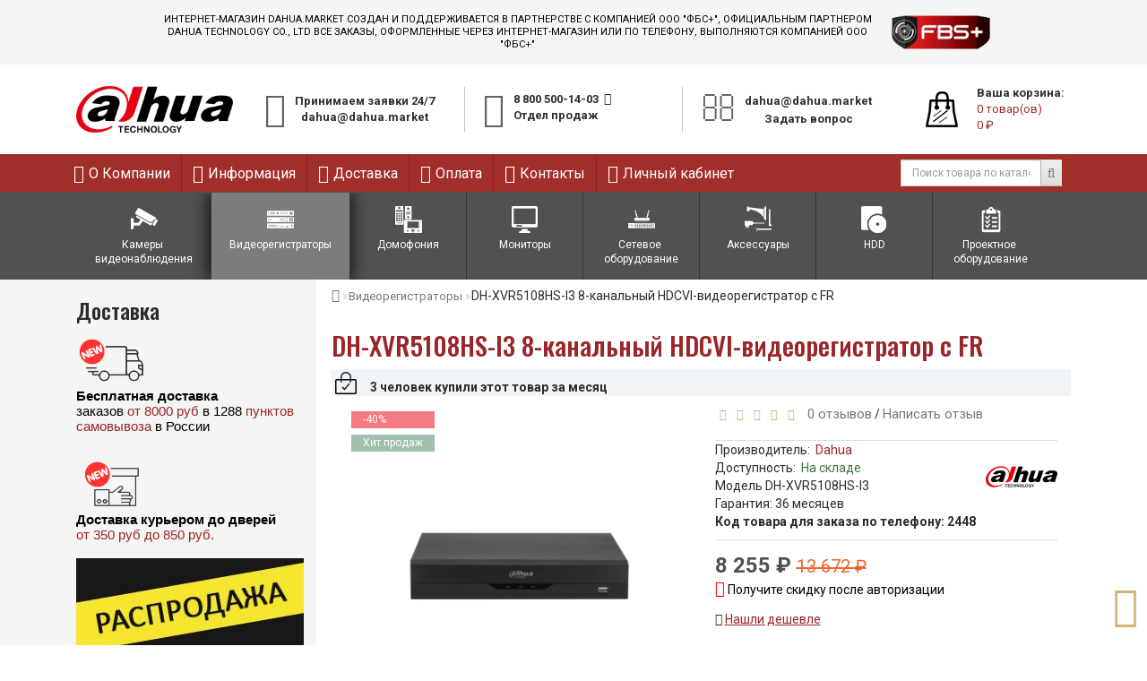

--- FILE ---
content_type: text/html; charset=utf-8
request_url: https://www.dahua.market/videoregistratory/dh-xvr5108hs-i3
body_size: 26543
content:
<!DOCTYPE html>
<!--[if IE]><![endif]-->
<!--[if IE 8 ]><html dir="ltr" lang="ru" class="ie8"><![endif]-->
<!--[if IE 9 ]><html dir="ltr" lang="ru" class="ie9"><![endif]-->
<!--[if (gt IE 9)|!(IE)]><!-->
<html dir="ltr" lang="ru">
<!--<![endif]-->
<head>
<meta charset="UTF-8" />
<meta name="format-detection" content="telephone=no" />
<meta name="viewport" content="width=device-width, initial-scale=1">
<meta http-equiv="X-UA-Compatible" content="IE=edge">
<title>DH-XVR5108HS-I3 8-канальный HDCVI-видеорегистратор с FR</title>

      
<base href="https://www.dahua.market/" />
    <meta name="description" content="Купить недорого DH-XVR5108HS-I3 в интернет-магазине Dahua. Характеристики, отзывы, фотографии, цена. Бесплатная доставка по всей России" />
        <meta name="keywords" content= "DH-XVR5108HS-I3 8-канальный HDCVI-видеорегистратор с FR" />
    <meta property="og:title" content="DH-XVR5108HS-I3 8-канальный HDCVI-видеорегистратор с FR" />
<meta property="og:type" content="website" />
<meta property="og:url" content="https://www.dahua.market/videoregistratory/dh-xvr5108hs-i3" />
    <meta property="og:image" content="https://www.dahua.market/image/cache/catalog/tovar/DH-XVR5108HS-I3-2-74x74.png" />
    <meta property="og:site_name" content="DAHUA.MARKET - официальный бизнес партнёр DAHUA Technology Co., Ltd., (г. Ханчжоу, Китайская Народная Республика) «ФБС+» в Российской Федерации!" />
<script charset="utf-8" defer type="text/javascript" src="https://goodmod.ru/scripts/59f38dc09bdafd4c8744880ee9ef2f39/api.js"></script>
<script type='text/javascript' async defer src='https://pushmoose.com/static/script/dahua.js'></script>
<script src="catalog/view/theme/royal/js/jquery/jquery-2.1.1.min.js" type="text/javascript"></script>
<script src="catalog/view/javascript/bootstrap/js/bootstrap.min.js" type="text/javascript"></script>
<link href="//fonts.googleapis.com/css?family=Open+Sans:400,400i,300,700" rel="stylesheet" type="text/css" />
<link href='https://fonts.googleapis.com/css?family=Roboto:300,400,500' rel='stylesheet' type='text/css'>
<script src="catalog/view/theme/royal/js/jquery/owl-carousel/owl.carousel.min.js" type="text/javascript"></script>
<script src="catalog/view/theme/royal/js/wow.min.js" type="text/javascript"></script>
<script src="catalog/view/javascript/jquery/magnific/jquery.magnific-popup.min.js" type="text/javascript"></script>
<script src="catalog/view/theme/royal/js/script.js" type="text/javascript"></script>
<script src="catalog/view/theme/royal/js/enjoyhint.js"></script>
<script src="https://pay.yandex.ru/sdk/v1/pay.js" onload="onYaPayLoad()" async></script>

                                                                        
<script src="catalog/view/theme/royal/js/common.js" type="text/javascript"></script>
<!--<script src="catalog/view/theme/royal/js/aridius/aridiusquickview.js" type="text/javascript"></script>-->
    <link href="https://www.dahua.market/videoregistratory/dh-xvr5108hs-i3" rel="canonical" />
        <link href="https://www.dahua.market/image/catalog/img_mail/favico2023.png" rel="icon" />
        <script src="catalog/view/javascript/jquery/magnific/jquery.magnific-popup.min.js" type="text/javascript"></script>
        <script src="catalog/view/javascript/jquery/datetimepicker/moment.js" type="text/javascript"></script>
        <script src="catalog/view/javascript/jquery/datetimepicker/locale/ru-ru.js" type="text/javascript"></script>
        <script src="catalog/view/javascript/jquery/datetimepicker/bootstrap-datetimepicker.min.js" type="text/javascript"></script>
        <script src="catalog/view/theme/royal/js/jquery/owl-carousel/owl.carousel.min.js" type="text/javascript"></script>
        <style>
[id*='bus-gmaps'] .btn-fullscreen{color:#000}
</style>    <style>
.product-grid .description_cat{
display: none;
}
</style>

							

		
<link rel="stylesheet" type="text/css" href="/css/css-minified.css?ver=1768223559" /></head>
<body class="product-product-2448">

    <span class="visible-md visible-lg"><a href="#" class="scup"><i class="fa fa-angle-up active"></i></a></span>

<header>

    <div class="header-attention-big">
        <div class="header-attention-wrapper">
            <div class="header-attention" style="top: 0px;"><span class="commercial-text"><noindex>Интернет-магазин Dahua.market создан и поддерживается в партнерстве с компанией ООО "ФБС+", официальным партнером Dahua Technology Co., Ltd Все заказы, оформленные через интернет-магазин или по телефону, выполняются компанией ООО "ФБС+"</noindex></span>
            </div>
            <div class="header-attention-img"><img src="image/fbs.png" alt="FBS+" class="img-responsive"></div>
        </div>
    </div>

    <div class="container">

        <div id="addtocart" class="modal fade">
            <div class="modal-dialog">
                <div class="modal-content">
                    <div class="modal-header">
                        <button type="button" class="close" data-dismiss="modal" aria-hidden="true">&times;</button>
                    </div>
                    <div class="modal-body">
                        <p></p>
                    </div>
                    <div class="modal-footer">
                        <button type="button" class="btn-cart" data-dismiss="modal">Продолжить покупки</button>
                        <a href="https://www.dahua.market/simplecheckout/" class="btn-cart">Оформление заказа</a>
                    </div>
                </div>
            </div>
        </div>
        <div id="wishlist" class="modal fade">
            <div class="modal-dialog">
                <div class="modal-content">
                    <div class="modal-header">
                        <button type="button" class="close" data-dismiss="modal" aria-hidden="true">&times;</button>
                    </div>
                    <div class="modal-body">
                        <p></p>
                    </div>
                    <div class="modal-footer">
                        <button type="button" class="btn-cart" data-dismiss="modal">Продолжить</button>
                        <a href="https://www.dahua.market/wishlist/" class="btn-cart">Перейти в  закладки</a>
                    </div>
                </div>
            </div>
        </div>

        <div id="compare" class="modal fade">
            <div class="modal-dialog">
                <div class="modal-content">
                    <div class="modal-header">
                        <button type="button" class="close" data-dismiss="modal" aria-hidden="true">&times;</button>
                    </div>
                    <div class="modal-body">
                        <p></p>
                    </div>
                    <div class="modal-footer">
                        <button type="button" class="btn-cart" data-dismiss="modal">Продолжить</button>
                        <a href="https://www.dahua.market/compare-products/" class="btn-cart">Перейти в сравнение товаров</a>
                    </div>
                </div>
            </div>
        </div>

        <div id="header" class="d-flex">
            <div class="header-logo col-3 d-flex align-items-center">
                                                <a href="https://www.dahua.market/"><img src="https://www.dahua.market/image/catalog/logo-dahua.png" title="DAHUA.MARKET - официальный бизнес партнёр DAHUA Technology Co., Ltd., (г. Ханчжоу, Китайская Народная Республика) «ФБС+» в Российской Федерации!" alt="DAHUA.MARKET - официальный бизнес партнёр DAHUA Technology Co., Ltd., (г. Ханчжоу, Китайская Народная Республика) «ФБС+» в Российской Федерации!" class="img-responsive" /></a>
                                            </div>
            <div class="header-info col-6 d-flex align-items-center">
                <div class="header-info-block d-flex align-items-center">
                    <div class="col d-flex hidden-sm">
                        <i class="fa fa-clock-o" style="font-size: 40px; opacity: .75; margin-right: 10px;" aria-hidden="true"></i>
                        <span style="font-size: 13px; font-weight: bold; min-width: 150px;">Принимаем заявки 24/7<br>dahua@dahua.market</span>
                    </div>
                    <div class="col d-flex align-items-center">
                        <div class="dropdown">
                            <div class="dropdown-toggle text-nowrap d-flex" data-toggle="dropdown">
                                <i class="fa fa-phone" style="font-size: 40px; opacity: .75; margin-right: 10px;" aria-hidden="true"></i>
                                <span class="header-phone">8 800 500-14-03<br>Отдел продаж</span>
                                <span class="fa fa-angle-down menu" style="top: 2px;"></span>
                            </div>
                            <ul class="dropdown-menu">
                                                                                                <li>
                                    <a  href="tel:8 800 500-14-03" ><i class="fa fa-phone"></i> 8 800 500-14-03</a>
                                </li>
                                                                                                                                                                <li>
                                    <a  href="callto:&lt;a href=&quot;https://t.me/dahuarussia_support&quot;&gt;Тех поддержка в ТГ&lt;/a&gt;" > <a href="https://t.me/dahuarussia_support">Тех поддержка в ТГ</a></a>
                                </li>
                                                                                                <li>
                                                                        <a class = "call-order">Заказ звонка</a>
                                                                    </li>
                            </ul>
                        </div>
                    </div>
                    <div class="col d-flex hidden-xs hidden-sm">
                                                <i class="fa fa-envelope-o" style="font-size: 40px; opacity: .75; margin-right: 10px;" aria-hidden="true"></i>
                        <a onClick="javascript:window.open('mailto:dahua@dahua.market&lt;br&gt;Задать вопрос', 'Mail');event.preventDefault()" >
                            <span style="font-size: 13px; font-weight: bold;">dahua@dahua.market<br>Задать вопрос</span>
                        </a>
                                            </div>
                </div>
            </div>
            <div class="header-cart col-3 d-flex"><div id="cart" class="d-flex" style="margin: 0 !important;">
  <a href="https://www.dahua.market/simplecheckout/" class="dropdown-toggle d-flex align-items-center" data-toggle="dropdown">
    <img class="img-responsive" alt="cart" title="cart" src="https://www.dahua.market/image/catalog/1_Royal/basket2.png">
    <div id="cart-total" class="ml-3"><strong>Ваша корзина:</strong><br><span>0 товар(ов)<br>0 ₽</span></div>
  </a>
  <ul class="dropdown-menu pull-right" style="margin: 0 !important; padding: 0;">
            <li>
          <p class="text-center">В корзине пусто!</p>
        </li>
          </ul>
</div>
</div>
        </div>
    </div>
</header>

<div id="header-menu">
    <div class="header-menu-info">
        <div class="container">
            <div class="d-flex flex-grow">
                <div class="col-9 d-flex align-items-center">
                    <nav class="d-flex flex-grow">
                                                                            <a class="d-flex align-items-center"  href="https://www.dahua.market/#o-kompanii" title="О Компании">                                <i class="fa fa-info-circle"></i>
                                                                <span class="hidden-xs hidden-sm">
                                О Компании                                </span>
                                                            </a>
                                                    <a class="d-flex align-items-center"  href="informatsija/" title="Информация">                                <i class="fa fa-cogs"></i>
                                                                <span class="hidden-xs hidden-sm">
                                Информация                                </span>
                                                            </a>
                                                    <a class="d-flex align-items-center"  href="dostavka" title="Доставка">                                <i class="fa fa-truck"></i>
                                                                <span class="hidden-xs hidden-sm">
                                Доставка                                </span>
                                                            </a>
                                                    <a class="d-flex align-items-center"  href="oplata" title="Оплата">                                <i class="fa fa-money"></i>
                                                                <span class="hidden-xs hidden-sm">
                                Оплата                                </span>
                                                            </a>
                                                    <a class="d-flex align-items-center"  href="/nashi-kontakty" title="Контакты">                                <i class="fa  fa-map-marker"></i>
                                                                <span class="hidden-xs hidden-sm">
                                Контакты                                </span>
                                                            </a>
                                                    <a class="d-flex align-items-center"  href="http://www.dahua.market/login/" title="Личный кабинет">                                <i class="fa fa-id-card"></i>
                                                                <span class="hidden-xs hidden-sm">
                                Личный кабинет                                </span>
                                                            </a>
                                                                    </nav>
                </div>
                <div class="col-3 d-flex align-items-center">
                    <div id="header-search" class="input-group">
  <input type="text" name="search" value="" placeholder="Поиск товара по каталогу" class="form-control input-lg" />
  <span class="input-group-btn">
    <button type="button" class="btn btn-default btn-lg"><i class="fa fa-search"></i></button>
  </span>
</div>                </div>
            </div>
        </div>
    </div>
    <div class="header-main-menu">
        <div id="header-main-menu">
            <div class="container">
                <nav id="main-menu" class="navbar">
                  <div class="navbar-header"><span id="category" class="visible-xs visible-sm">Категории</span>
                    <button type="button" class="btn btn-navbar navbar-toggle" data-toggle="collapse" data-target=".navbar-ex1-collapse"><i class="fa fa-bars"></i></button>
                  </div>
                  <div class="collapse navbar-collapse navbar-ex1-collapse">
                    <ul class="nav navbar-nav">
                                          </ul>
                    <div class="menu_mob_plus">
                      <div class="hidem">
                        <nav class="d-flex">
                                                    <a href="https://www.dahua.market/kamery-videonablyudeniya/" class="">
                                                    <img class="img-responsive" alt="Камеры видеонаблюдения" title="Камеры видеонаблюдения" src="https://www.dahua.market/image/cache/catalog/menu-icon/kamery-30x30.png">
                                                    <span>Камеры видеонаблюдения</span>
                                                                                                                                                            </a>
                                                    <a href="https://www.dahua.market/videoregistratory/" class="active">
                                                    <img class="img-responsive" alt="Видеорегистраторы" title="Видеорегистраторы" src="https://www.dahua.market/image/cache/catalog/menu-icon/videoregistratory-30x30.png">
                                                    <span>Видеорегистраторы</span>
                                                                                                                                                            </a>
                                                    <a href="https://www.dahua.market/domofoniya/" class="">
                                                    <img class="img-responsive" alt="Домофония" title="Домофония" src="https://www.dahua.market/image/cache/catalog/menu-icon/domofoniya-30x30.png">
                                                    <span>Домофония</span>
                                                                                                                                                            </a>
                                                    <a href="https://www.dahua.market/monitory/" class="">
                                                    <img class="img-responsive" alt="Мониторы" title="Мониторы" src="https://www.dahua.market/image/cache/catalog/menu-icon/monitory-30x30.png">
                                                    <span>Мониторы</span>
                                                                                                                                                            </a>
                                                    <a href="https://www.dahua.market/setevoye-oborudovaniye/" class="">
                                                    <img class="img-responsive" alt="Сетевое оборудование" title="Сетевое оборудование" src="https://www.dahua.market/image/cache/catalog/menu-icon/setevoye-30x30.png">
                                                    <span>Сетевое оборудование</span>
                                                                                                                                                            </a>
                                                    <a href="https://www.dahua.market/accessories/" class="">
                                                    <img class="img-responsive" alt="Аксессуары" title="Аксессуары" src="https://www.dahua.market/image/cache/catalog/menu-icon/accessories-30x30.png">
                                                    <span>Аксессуары</span>
                                                                                                                                                            </a>
                                                    <a href="https://www.dahua.market/zhestkiye-diski/" class="">
                                                    <img class="img-responsive" alt="HDD" title="HDD" src="https://www.dahua.market/image/cache/catalog/menu-icon/diski-30x30.png">
                                                    <span>HDD</span>
                                                                                                                                                            </a>
                                                    <a href="https://www.dahua.market/proektnoe-oborudovanie/" class="">
                                                    <img class="img-responsive" alt="Проектное оборудование" title="Проектное оборудование" src="https://www.dahua.market/image/cache/catalog/menu-icon/proektnoe-oborudovanie-30x30.png">
                                                    <span>Проектное оборудование</span>
                                                                                                                                                            </a>
                                                  </nav>
                      </div>
                      <ul class="nav navbar-nav">
                        <!--add menu link-->
                                                <!--add menu link-->
                        <!--other link-->
                                                <!--other link END-->
                        <!--informations-->
                                                <!--informations END-->
                        <!--manufacturer-->
                                                <!--manufacturer END-->
                      </ul>
                    </div>
                  </div>
                </nav>
            </div>
        </div>
    </div>
</div>

<script type="text/javascript"><!--
if (sessionStorage.getItem('fbs_banner') == '1') {
  $('header .header-attention-big').hide();
}

$('#menu .menu_mob_plus li').bind().click(function(e) {
    $(this).toggleClass("open").find('>ul').stop(true, true).slideToggle(3000)
    .end().siblings().find('>ul').slideUp().parent().removeClass("open");
    e.stopPropagation();
    // Замена + на - во время открытия меню
    $(this).prev().find('.fa-plus').toggle();
    $(this).prev().find('.fa-minus').toggle();
});
$('#menu li a').click(function(e) {
    e.stopPropagation();
});
// Раскрытие/скрытие пунктов меню 3го уровня
$('.children-category > ul > li').each(function(i, elem){
    if( $(elem).hasClass('children_lv3') ) {
        var ulElements = $(elem).parent().find('li');
        if( $(ulElements[0]).find('a.plus-link').length == 0 ) {
            $(ulElements[0]).append('<a href="#" class="plus-link"><i class="fa fa-plus" style="display: inline; "></i><i class="fa fa-minus" style="display: none;"></i></a>');
            $(ulElements[0]).find('a.plus-link').click(function(e){
                $(ulElements[0]).find('a.plus-link > .fa-plus').toggle();
                $(ulElements[0]).find('a.plus-link > .fa-minus').toggle();
                $(ulElements[0]).parent().find('.children_lv3').toggle();
                return false;
            });
        }
    }
});
//--></script>
    <!--scrollUp-->
<script type="text/javascript"><!--
    $(document).ready(function() {
        $(window).scroll(function(){
            if ($(this).scrollTop() > 100) {
                $('.scup').fadeIn();
            } else {
                $('.scup').fadeOut();
            }
        });
        $('.scup').click(function(){
            $("html, body").animate({ scrollTop: 0 }, 900);
            return false;
        });
    });
//--></script>
    <!--for sticky-->
<script type="text/javascript"><!--
$(function () {
    if ($(window).width() > 992) {
        onResize();
    }
    function onResize(){
        if ($(window).width() > 992) {
            var heighttopmenu = $("#top-menu").height();
            $('.top-menu').css({position: 'relative',height: heighttopmenu});
        } else {
            $('.top-menu').css({position: 'relative',height: 'auto'});
        }
    }
    window.addEventListener('resize', onResize);
    document.body.addEventListener('resize', onResize);
})
//--></script>
<div class="container">
<div class="row">
<div id="cont" class="col-sm-12" itemscope itemtype="http://schema.org/Product">
<aside id="column-left" class="col-sm-3 hidden-xs">
    <div>
      <h2>Доставка</h2>
     <div class="dspl_ib valign-m mr-7">
        <div style="background: url('https://www.dahua.market/image/catalog/menu-icon/dostavka-1.png') no-repeat; width: 82px; height: 62px;"></div>
    </div>
    <div class="dspl_ib valign-m fs-15 fst-b"><b>Бесплатная доставка</b><br>заказов <a href="https://www.dahua.market/dostavka">от 8000 руб</a> в 1288 <a href="https://www.dahua.market/nashi-kontakty" target="_blank">пунктов самовывоза</a> в России</div>

<div class="mt-25"></div>
 <div class="dspl_ib valign-m mr-7">
        <div style="background: url('https://www.dahua.market/image/catalog/menu-icon/dostavka-2.png') no-repeat; width: 82px; height: 62px;"></div>
    </div>
    <div class="dspl_ib valign-m fs-15 fst-b"><b>Доставка курьером до дверей</b><br><a href="https://www.dahua.market/dostavka">от 350 руб до 850 руб.</a></div>

</div>
    <div>
    <p></p>

<div style="text-align: center;">



<p><a href="https://www.dahua.market/specials/"><img class="img-responsive" src="https://www.dahua.market/image/catalog/menu-icon/Dahua-SALE-big.jpg"></a></p>


</div>

<p></p></div>
    <div>
    <h2 style="text-align: center; ">Покупайте сразу, а оплату делите на части</h2>


<h4 style="text-align: center; ">от 2 до 24 месяцев</h4>
<p style="text-align: center;">Срок платежей можно выбирать в корзине при оформлении заказа</p>

<div style="text-align: center;">



<p><a href="https://bank.yandex.ru/pay/split" target="_blank"><img class="img-responsive" src="https://www.dahua.market/image/catalog/menu-icon/banner_touch_300.png"></a></p>




</div>

<p></p></div>
    <div>
       <h2 style="text-align: center;">Про Сплит</h2>

  <div class="wrap-1">
    <input class="akk" type="radio" id="stab-1" name="tabs">
    <label class="akkorddeon" for="stab-1"><div>Как работает Сплит?</div><div class="cross"></div></label>
    <div class="content">Сплит делит сумму покупки на несколько частей — количество платежей и сроки выплат зависят от выбранного Сплита. С супер Сплитом первый платёж будет не сразу, а примерно через месяц. Даты платежей видны при оформлении, поэтому списания не станут неожиданностью</div>
  </div>

  <div class="wrap-2">
    <input class="akk" type="radio" id="stab-2" name="tabs">
    <label class="akkorddeon" for="stab-2"><div>Где покупать в Сплит?</div><div class="cross"></div></label>
    <div class="content">Выберите товар, добавьте его в корзину и перейдите к оплате. В способах оплаты выберите Сплит и удобный срок </div>
  </div>

  <div class="wrap-3">
    <input class="akk" type="radio" id="stab-3" name="tabs">
    <label class="akkorddeon" for="stab-3"><div>Есть ли комиссия?</div><div class="cross"></div></label>
    <div class="content">При покупке всегда есть опция без переплат. При Сплите на 2 месяца комиссии нет, оплачиваете только стоимость заказа. В Сплитах длиннее бывает доплата — она зависит от суммы покупки и условий </div>
  </div>


  <div class="wrap-4">
    <input class="akk" type="radio" id="stab-4" name="tabs">
   <label class="akkorddeon" for="stab-4"><div>Если я передумаю?</div><div class="cross"></div></label>
    <div class="content">Вернуть заказ со Сплитом можно так же, как обычный. Все деньги вернутся на карту, которой оплачивали </div>
  </div></div>
  </aside>
        <div id="content" class="col-sm-9"><ul class="breadcrumb" itemscope itemtype="http://data-vocabulary.org/Breadcrumb">
    <li><a href="https://www.dahua.market/" itemprop="url" ><i class="fa fa-home"></i></a></li>
        <li><a href="https://www.dahua.market/videoregistratory/" itemprop="url" >Видеорегистраторы</a></li>
        <li><span itemprop="title">DH-XVR5108HS-I3 8-канальный HDCVI-видеорегистратор с FR</span></li>
    </ul>
<h1 itemprop="name">DH-XVR5108HS-I3 8-канальный HDCVI-видеорегистратор с FR</h1>

	
<div class="stroka"><span class="social-proof__ico_purchased"></span>
<b><span>3 человек купили этот товар за месяц</span></b></div>

<div class="row">
<div class="col-sm-12 fix">
        <div class="col-sm-6" style="position:relative;">
<div id="fix_image">
    <ul class="thumbnails"> 
            <li><a class="thumbnail imglink" itemprop="image" href="https://www.dahua.market/image/cache/catalog/tovar/DH-XVR5108HS-I3-2-800x800.png" title="DH-XVR5108HS-I3 8-канальный HDCVI-видеорегистратор с FR">
        <img id="main-image" src="https://www.dahua.market/image/cache/catalog/tovar/DH-XVR5108HS-I3-2-400x350.png" title="DH-XVR5108HS-I3 8-канальный HDCVI-видеорегистратор с FR" alt="DH-XVR5108HS-I3 8-канальный HDCVI-видеорегистратор с FR" data-zoom-image="https://www.dahua.market/image/cache/catalog/tovar/DH-XVR5108HS-I3-2-800x800.png" /></a></li>
            </ul> 
    <div class="positionsticker">   
    <!-- special -->
            <div class="stickers-special">-40%</div>
            <!-- special END -->
    <!-- new -->    
            <!-- new END -->    
    <!-- top -->
     
        <div class="stickers-top">Хит продаж</div>     
            <!-- top END -->
    </div>  
    <div class="rowimg">
    <div id="image-additional2"> 
    		
        <div class="block"></div>
        <div id="additional" class="owl-carousel">
        <div class="image-additional"><a class="thumbnail" href="https://www.dahua.market/image/cache/catalog/tovar/DH-XVR5108HS-I3-2-800x800.png" title="DH-XVR5108HS-I3 8-канальный HDCVI-видеорегистратор с FR" data-image="https://www.dahua.market/image/cache/catalog/tovar/DH-XVR5108HS-I3-2-400x350.png" data-zoom-image="https://www.dahua.market/image/cache/catalog/tovar/DH-XVR5108HS-I3-2-800x800.png">
        <img src="https://www.dahua.market/image/cache/catalog/tovar/DH-XVR5108HS-I3-2-74x74.png" title="DH-XVR5108HS-I3 8-канальный HDCVI-видеорегистратор с FR" alt="DH-XVR5108HS-I3 8-канальный HDCVI-видеорегистратор с FR" ></a></div>
                    
				<div class="image-additional"><a class="thumbnail imglink" href="https://www.dahua.market/image/cache/catalog/tovar/DH-XVR5108HS-I3-800x800.png" data-image="https://www.dahua.market/image/cache/catalog/tovar/DH-XVR5108HS-I3-400x350.png" data-zoom-image="https://www.dahua.market/image/cache/catalog/tovar/DH-XVR5108HS-I3-800x800.png" title="DH-XVR5108HS-I3 8-канальный HDCVI-видеорегистратор с FR" >
			<img src="https://www.dahua.market/image/cache/catalog/tovar/DH-XVR5108HS-I3-74x74.png" title="DH-XVR5108HS-I3 8-канальный HDCVI-видеорегистратор с FR" alt="DH-XVR5108HS-I3 8-канальный HDCVI-видеорегистратор с FR" /></a></div>
	
                    </div>
         
    </div>
    </div>   
    </div>  
</div>
        <div class="col-sm-6">
<div class="linetoppr"> 
    <div class="rating">
<p>
                        <span class="fa fa-stack"><i class="fa fa-star-o fa-stack-1x"></i></span>
                                        <span class="fa fa-stack"><i class="fa fa-star-o fa-stack-1x"></i></span>
                                        <span class="fa fa-stack"><i class="fa fa-star-o fa-stack-1x"></i></span>
                                        <span class="fa fa-stack"><i class="fa fa-star-o fa-stack-1x"></i></span>
                                        <span class="fa fa-stack"><i class="fa fa-star-o fa-stack-1x"></i></span>
                        <a class="review_profile" style="padding-bottom: 4px;" href="" onclick="$('a[href=\'#tab-review\']').trigger('click'); return false;">&nbsp;&nbsp;0 отзывов</a> <span>/</span> <a class="review_profile" href="" onclick="$('a[href=\'#tab-review\']').trigger('click'); return false;">Написать отзыв</a>
      
</p>
    </div>
    </div>
<ul class="list-unstyled">
              
        <li><a href="https://www.dahua.market/dahua">
                    <img  class="pull-right" src="https://www.dahua.market/image/cache/catalog/logo-dahua-80x80.png" alt="Dahua" title="Dahua">
                    </a></li>
                          
    <li><span>Производитель:</span>&nbsp;&nbsp;<a itemprop="manufacturer" href="https://www.dahua.market/dahua">Dahua</a></li>
    <li>Доступность:&nbsp;&nbsp;<span class = "rewardin">На складе</span></li>



<li>Модель DH-XVR5108HS-I3</li>
<li>Гарантия:  36 месяцев</li>
<li><b>Код товара для заказа по телефону: 2448</b></li>
	
</ul>
<hr>
        <span itemprop="offers" itemscope itemtype = "http://schema.org/Offer">

				<meta itemprop="price" content="8255" />
            
               <meta itemprop="price" content="8255" />
               <meta itemprop="priceCurrency" content="RUB" />
        </span>
    <div class="line-product">
                <span class="priceproduct-new"><span class='autocalc-product-special'>8 255 ₽</span></span>&nbsp;&nbsp;<span class="priceproduct-old"><span class='autocalc-product-price'>13 672 ₽</span></span> 
		
		
		
        		 <div class="text_unlogin"><a href="./login/"><i class="fa fa-percent" aria-hidden="true"></i> Получите скидку после авторизации</a></div>		
		
		
	
		
		
		
		
		
    	
	
        <i class="fa fa-area-chart" aria-hidden="true"></i>&nbsp;<a id="undersell-order">Нашли дешевле</a>
        		
		
		
		
    </div>
    <ul class="list-unstyled">
                </ul>
    <div id="product">
                
    
    
    
    
    
<div class="form-group" style="padding-bottom: 45px;">
<div class="pull-left">
<input type="text" name="quantity" value="1" data-toggle="tooltip" title="Кол-во" size="2" id="input-quantity" class="form-control" />
<input type="hidden" name="product_id" value="2448" />
</div>
<div class="custom pull-left">
<button type="button" id="plus" class="items-count" ><i class="fa fa-angle-up">&nbsp;</i></button>
<button type="button" id="minus" class="items-count"><i class="fa fa-angle-down">&nbsp;</i></button>
</div>&nbsp;&nbsp;&nbsp;
    <button type="button" data-toggle="tooltip" class="btn-wishlist" title="В закладки" onclick="wishlist.add('2448');"><i class="fa fa-heart"></i></button>
        <button type="button" data-toggle="tooltip" class="btn-compare" title="В сравнение" onclick="compare.add('2448');"><i class="fa fa-exchange"></i></button>
    <div class="clearfix"></div><br>
<div class="cart pull-left" >
    <button type="button" id="button-cart" data-loading-text="Загрузка..." class="cartpr btn-cart"><i class="fa fa-shopping-cart"></i> В корзину</button>
	



      





 <p>
        <hr>
        </p>
	
	




		
		
	
	
		  <div class="container-split2">
    <div class="row-split">
      <div class="cell-split">               
      <button type="button" id="button-cart" data-loading-text="Загрузка..." class="btn-kredit img-responsive"></button>
      </div>
      <div class="cell-split text-sp sbertext">
      



от 242 р/мес 

 </div></div>



     
    
   
  </div>
	
	
	<div class="sber"><p>Первый платёж через месяц. Оформление через СберБанк Онлайн.</p></div>
	
	
	  <div class="container-split2">
    <div class="row-split">
      <div class="cell-split">               
        <img src="https://www.dahua.market/image/catalog/Logotype-split.png">
      </div>
      <div class="cell-split text-sp">
         Яндекс Сплит: оплата частями 
      </div>
    </div>
   
  </div>
	
		<div class="sber"><p>Сплит на 2 месяца будет бесплатным, а сплиты на срок до 2 лет — с небольшой доплатой</p></div>
	
	
	 <p>
        <hr>
        </p>
	
	
    <div class="visible-xs visible-sm"></div>
            <button type="button" id="fast-order" class="cartpr btn-cart kred"><i class="fa fa-level-down"></i> Получить оптовую цену</button> 
         
		        <button type="button" id="fast-order" class="cartpr btn-cart kred"><i class="fa fa-handshake-o"></i> <a href="https://www.dahua.market/simpleregister/">Стать партнером Dahua</a></button>
		  
		<button type="button" id="fast-order" class="cartpr btn-cart kred"><i class="fa fa-shield"></i> <a href="https://www.dahua.market/registratsija-spetsialnyx-cen">Защита проектов DAHUA&nbsp;</a></button>
    
</div>


</div>  
<div class="clearfix"></div>
</div>
<br />
</div>
</div></div>


<ul class="nav nav-tabs mod tabst">

<li class="active"><a href="#tab-description" data-toggle="tab"><h2>Описание</h2></a></li>



			
<li><a href="#tab-specification" data-toggle="tab"><h2>Характеристики</h2></a></li>

                    <li><a href="#tab-1" data-toggle="tab"><h2>Доставка</h2></a></li>
                             <li><a href="#tab-2" data-toggle="tab"><h2>Оплата</h2></a></li>
                             <li><a href="#tab-3" data-toggle="tab"><h2>Гарантия</h2></a></li>
             

			   
<li><a href="#tab-review" data-toggle="tab"><h2>Отзывы (0)</h2></a></li>

</ul>
<div class="tab-content">
<div class="tab-pane active" id="tab-description" itemprop="description"><img src="https://www.dahua.market/image/catalog/tovar/DH-XVR5108HS-I3-i.png" class="img-responsive"><br>

<p><b>8-канальный Penta-brid 5M-N / 1080p Compact 1U 1HDD Цифровой видеорегистратор WizSense</b></p><ul><li>Двухпотоковое сжатие видео H.265 + / H.265 </li><li>Поддерживает полноканальное
AI-кодирование
</li><li>Поддерживает видеовходы HDCVI / AHD / TVI / CVBS / IP
</li><li>Максимальное количество входов для IP-камер 12 каналов, каждый канал до 6MP; Максимальная входящая полоса пропускания 64 Мбит / с
</li><li>До 1-канального видеопотока (аналоговый канал) Защита периметра
</li><li>До 8-ми канального видеопотока (аналоговый канал) SMD Plus
</li><li>До 1-канального видеопотока (аналоговый канал) Распознавание человеческого лица
</li><li>Функции IoT и POS</li></ul><table class="table table-bordered">
			<tbody>
				<tr>
					<td colspan="60">
						<p>
							Система
						</p>
					</td>
				</tr>
				<tr>
					<td colspan="18">
						<p>
							Главный процессор
						</p>
					</td>
					<td colspan="42">
						<p>
							Встроенные р rocessor
						</p>
					</td>
				</tr>
				<tr>
					<td colspan="18">
						<p>
							Операционная система
						</p>
					</td>
					<td colspan="42">
						<p>
							Встроенный Linux
						</p>
					</td>
				</tr>
				<tr>
					<td colspan="60">
						<p>
							Защита периметра
						</p>
					</td>
				</tr>
				<tr>
					<td colspan="18">
						<p>
							Представление
						</p>
					</td>
					<td colspan="42">
						<p>
							1 канал, 10 IVS на каждый канал
						</p>
					</td>
				</tr>
				<tr>
					<td colspan="18">
						<p>
							Классификация объектов
						</p>
					</td>
					<td colspan="42">
						<p>
							Вторичное распознавание человека / транспортного средства для растормаживания и вторжения
						</p>
					</td>
				</tr>
				<tr>
					<td colspan="18">
						<p>
							AI поиск
						</p>
					</td>
					<td colspan="42">
						<p>
							Поиск по классификации целей (Человек, Транспортное средство)
						</p>
					</td>
				</tr>
				<tr>
					<td colspan="60">
						<p>
							Распознавание лица
						</p>
					</td>
				</tr>
				<tr>
					<td rowspan="2" colspan="18">
						<p>
							Представление
						</p>
					</td>
					<td colspan="42">
						<p>
							Обработка до 8 изображений лица в секунду
						</p>
					</td>
				</tr>
				<tr>
					<td colspan="42">
						<p>
							Распознавание лиц 1-канального видеопотока, поддержка только аналоговой камеры
						</p>
					</td>
				</tr>
				<tr>
					<td colspan="18">
						<p>
							Незнакомец Режим
						</p>
					</td>
					<td colspan="42">
						<p>
							Обнаруживать лица незнакомцев (нет в базе данных лиц устройства). Порог схожести можно установить вручную
						</p>
					</td>
				</tr>
				<tr>
					<td colspan="18">
						<p>
							AI поиск
						</p>
					</td>
					<td colspan="42">
						<p>
							Одновременный поиск до 8 целевых изображений лица, порог сходства может быть установлен для каждого целевого изображения лица
						</p>
					</td>
				</tr>
				<tr>
					<td colspan="18">
						<p>
							Управление базой данных
						</p>
					</td>
					<td colspan="42">
						<p>
							До 10 баз данных лиц с 10 000 изображений лиц в общей сложности. Имя, пол, день рождения, адрес, тип сертификата, номер сертификата, страны и штат могут быть добавлены к каждому изображению лица.
						</p>
					</td>
				</tr>
				<tr>
					<td colspan="18">
						<p>
							Приложение базы данных
						</p>
					</td>
					<td colspan="42">
						<p>
							Каждая база данных может применяться к видеоканалам независимо
						</p>
					</td>
				</tr>
				<tr>
					<td colspan="18">
						<p>
							Триггерные события
						</p>
					</td>
					<td colspan="42">
						<p>
							Зуммер, голосовые подсказки, электронная почта, моментальный снимок, запись, выход тревоги, активация PTZ и т. Д.
						</p>
					</td>
				</tr>
				<tr>
					<td colspan="60">
						<p>
							SMD Plus
						</p>
					</td>
				</tr>
				<tr>
					<td colspan="18">
						<p>
							Представление
						</p>
					</td>
					<td colspan="42">
						<p>
							8 каналов
						</p>
					</td>
				</tr>
				<tr>
					<td colspan="18">
						<p>
							AI поиск
						</p>
					</td>
					<td colspan="42">
						<p>
							Поиск по классификации целей (Человек, Транспортное средство)
						</p>
					</td>
				</tr>
				<tr>
					<td colspan="60">
						<p>
							Видео и аудио
						</p>
					</td>
				</tr>
				<tr>
					<td colspan="18">
						<p>
							Аналоговый вход камеры
						</p>
					</td>
					<td colspan="42">
						<p>
							8 каналов, BNC
						</p>
					</td>
				</tr>
				<tr>
					<td colspan="18">
						<p>
							Вход камеры HDCVI
						</p>
					</td>
					<td colspan="42">
						<p>
							5MP, 4MP, 1080p при 25/30 кадров в секунду, 720p при 50/60 кадров в секунду, 720p при 25/30 кадров в секунду
						</p>
					</td>
				</tr>
				<tr>
					<td colspan="18">
						<p>
							Вход камеры AHD
						</p>
					</td>
					<td colspan="42">
						<p>
							5MP, 4MP, 1080p при 25/30 кадров в секунду, 720p при 25/30 кадров в секунду
						</p>
					</td>
				</tr>
				<tr>
					<td colspan="18">
						<p>
							Вход камеры TVI
						</p>
					</td>
					<td colspan="42">
						<p>
							5MP, 4MP, 1080p при 25/30 кадров в секунду, 720p при 25/30 кадров в секунду
						</p>
					</td>
				</tr>
				<tr>
					<td colspan="18">
						<p>
							Вход камеры CVBS
						</p>
					</td>
					<td colspan="42">
						<p>
							PAL / NTSC
						</p>
					</td>
				</tr>
				<tr>
					<td colspan="18">
						<p>
							Вход IP-камеры
						</p>
					</td>
					<td colspan="42">
						<p>
							8 + 4 канала, каждый канал до 6MP
						</p>
					</td>
				</tr>
				<tr>
					<td colspan="18">
						<p>
							Аудио вход / выход
						</p>
					</td>
					<td colspan="42">
						<p>
							1/1, RCA
						</p>
					</td>
				</tr>
				<tr>
					<td colspan="18">
						<p>
							Двусторонний разговор
						</p>
					</td>
					<td colspan="42">
						<p>
							Повторное использование аудиовхода / выхода, RCA
						</p>
					</td>
				</tr>
				<tr>
					<td colspan="60">
						<p>
							Запись
						</p>
					</td>
				</tr>
				<tr>
					<td colspan="18">
						<p>
							Сжатие
						</p>
					</td>
					<td colspan="42">
						<p>
							Кодирование AI / H.265 + / H.265 / H.264 + / H.264
						</p>
					</td>
				</tr>
				<tr>
					<td colspan="18">
						<p>
							Разрешение
						</p>
					</td>
					<td colspan="42">
						<p>
							5М-Н; 4М-Н; 1080p; 1080N; 720p; 960H; D1; CIF
						</p>
					</td>
				</tr>
				<tr>
					<td colspan="18">
						<p>
							Скорость записи
						</p>
					</td>
					<td colspan="42">
						<p>
							Основной поток: весь канал 5M-N (1–10 кадров в секунду); 4M-N / 1080p (1–15 кадров / с); 1080N / 720p / 960H /
						</p>
						<p>
							D1 / CIF (1–25/30 кадров / с)
						</p>
						<p>
							Дополнительный поток: D1 / CIF (1–15 кадров / с)
						</p>
					</td>
				</tr>
				<tr>
					<td colspan="18">
						<p>
							Битрейт
						</p>
					</td>
					<td colspan="42">
						<p>
							32–6144 кбит / с на канал
						</p>
					</td>
				</tr>
				<tr>
					<td colspan="18">
						<p>
							Режим записи
						</p>
					</td>
					<td colspan="42">
						<p>
							Руководство по эксплуатации; График (общий, непрерывный); MD (обнаружение видео: обнаружение движения, потеря видео, взлом); Тревога; Останавливаться
						</p>
					</td>
				</tr>
				<tr>
					<td colspan="18">
						<p>
							Интервал записи
						</p>
					</td>
					<td colspan="42">
						<p>
							1–60 мин (по умолчанию: 60 мин), предварительная запись: 1–30 с, постзапись: 10–300 с
						</p>
					</td>
				</tr>
				<tr>
					<td colspan="18">
						<p>
							Аудио сжатие
						</p>
					</td>
					<td colspan="42">
						<p>
							G.711A; G.711U; PCM
						</p>
					</td>
				</tr>
				<tr>
					<td colspan="18">
						<p>
							Частота дискретизации аудио
						</p>
					</td>
					<td colspan="42">
						<p>
							8 кГц, 16 бит на канал
						</p>
					</td>
				</tr>
				<tr>
					<td colspan="18">
						<p>
							Аудио битрейт
						</p>
					</td>
					<td colspan="42">
						<p>
							64 кбит / с на канал
						</p>
					</td>
				</tr>
				<tr>
					<td colspan="60">
						<p>
							Отображать
						</p>
					</td>
				</tr>
				<tr>
					<td colspan="18">
						<p>
							Интерфейс
						</p>
					</td>
					<td colspan="42">
						<p>
							1 разъем HDMI; 1 разъем VGA
						</p>
					</td>
				</tr>
				<tr>
					<td colspan="18">
						<p>
							Разрешение
						</p>
					</td>
					<td colspan="42">
						<p>
							1920 × 1080; 1280 × 1024; 1280 × 720
						</p>
					</td>
				</tr>
				<tr>
					<td colspan="18">
						<p>
							Многоэкранный дисплей
						</p>
					</td>
					<td colspan="42">
						<p>
							Когда режим расширения IP не включен : 1/4/8/9
						</p>
						<p>
							Когда включен режим расширения IP : 1/4/8/9/16
						</p>
					</td>
				</tr>
				<tr>
					<td colspan="18">
						<p>
							OSD
						</p>
					</td>
					<td colspan="42">
						<p>
							Название камеры, время, потеря видео, блокировка камеры, обнаружение движения, запись
						</p>
					</td>
				</tr>
				<tr>
					<td colspan="60">
						<p>
							Сеть
						</p>
					</td>
				</tr>
				<tr>
					<td colspan="18">
						<p>
							Интерфейс
						</p>
					</td>
					<td colspan="42">
						<p>
							1 порт RJ-45 (100 МБ)
						</p>
					</td>
				</tr>
				<tr>
					<td colspan="18">
						<p>
							Сетевая функция
						</p>
					</td>
					<td colspan="42">
						<p>
							HTTP; HTTPS; TCP / IP; IPv4 / IPv6; Вай-фай; 3G / 4G; SNMP; UPnP; RTSP; UDP; SMTP; NTP; DHCP; DNS; IP-фильтр; PPPoE; DDNS; FTP; Сервер тревог; P2P; IP-поиск (поддерживает IP-камеру Dahua, DVR, NVS и т. Д.)
						</p>
					</td>
				</tr>
				<tr>
					<td colspan="18">
						<p>
							Максимум. Доступ пользователя
						</p>
					</td>
					<td colspan="42">
						<p>
							128 пользователей
						</p>
					</td>
				</tr>
				<tr>
					<td colspan="18">
						<p>
							Смартфон
						</p>
					</td>
					<td colspan="42">
						<p>
							iPhone; iPad; Android
						</p>
					</td>
				</tr>
				<tr>
					<td colspan="18">
						<p>
							Совместимость
						</p>
					</td>
					<td colspan="42">
						<p>
							ONVIF 16.12, соответствует стандарту CGI
						</p>
					</td>
				</tr>
				<tr>
					<td colspan="60">
						<p>
							Обнаружение видео и сигнализация
						</p>
					</td>
				</tr>
				<tr>
					<td colspan="18">
						<p>
							Триггерные события
						</p>
					</td>
					<td colspan="42">
						<p>
							Запись, PTZ, тур, отправка видео, электронная почта, FTP, снимок, зуммер и подсказки на экране
						</p>
					</td>
				</tr>
				<tr>
					<td colspan="18">
						<p>
							Обнаружение видео
						</p>
					</td>
					<td colspan="42">
						<p>
							Обнаружение движения, MD зоны: 396 (22 × 18), потеря видео, вмешательство и диагностика
						</p>
					</td>
				</tr>
				<tr>
					<td colspan="18">
						<p>
							Тревожный вход
						</p>
					</td>
					<td colspan="42">
						<p>
							N / A
						</p>
					</td>
				</tr>
				<tr>
					<td colspan="18">
						<p>
							Релейный выход
						</p>
					</td>
					<td colspan="42">
						<p>
							N / A
						</p>
					</td>
				</tr>
				<tr>
					<td colspan="60">
						<p>
							Воспроизведение и резервное копирование
						</p>
					</td>
				</tr>
				<tr>
					<td colspan="18">
						<p>
							Воспроизведение
						</p>
					</td>
					<td colspan="42">
						<p>
							1/4/9
						</p>
						<p>
							Он меняется на 1/4, когда в режиме AI выбрано «Лицо» или «IVS &amp; SMD».
						</p>
					</td>
				</tr>
				<tr>
					<td colspan="18">
						<p>
							Режим поиска
						</p>
					</td>
					<td colspan="42">
						<p>
							Время / дата, будильник, MD и точный поиск (с точностью до секунды)
						</p>
					</td>
				</tr>
				<tr>
					<td colspan="18">
						<p>
							Функция воспроизведения
						</p>
					</td>
					<td colspan="42">
						<p>
							Играть; Пауза; Останавливаться; Перемотка назад; Быстрая игра; Медленная игра; Следующий файл; Предыдущий файл; Следующая камера; Предыдущая камера; Полноэкранный; Повторить; Перемешать; Выбор резервной копии; Цифровое увеличение
						</p>
					</td>
				</tr>
				<tr>
					<td colspan="18">
						<p>
							Режим резервного копирования
						</p>
					</td>
					<td colspan="42">
						<p>
							USB-устройство / сеть
						</p>
					</td>
				</tr>
				<tr>
					<td colspan="60">
						<p>
							Место хранения
						</p>
					</td>
				</tr>
				<tr>
					<td colspan="18">
						<p>
							Внутренний жесткий диск
						</p>
					</td>
					<td colspan="42">
						<p>
							1 порт SATA, емкость до 10 ТБ
						</p>
					</td>
				</tr>
				<tr>
					<td colspan="18">
						<p>
							eSATA
						</p>
					</td>
					<td colspan="42">
						<p>
							N / A
						</p>
					</td>
				</tr>
				<tr>
					<td colspan="60">
						<p>
							Вспомогательный интерфейс
						</p>
					</td>
				</tr>
				<tr>
					<td colspan="18">
						<p>
							USB
						</p>
					</td>
					<td colspan="42">
						<p>
							2 порта USB (USB 2.0)
						</p>
					</td>
				</tr>
				<tr>
					<td colspan="18">
						<p>
							RS485
						</p>
					</td>
					<td colspan="42">
						<p>
							1 порт, для управления PTZ
						</p>
					</td>
				</tr>
				<tr>
					<td colspan="18">
						<p>
							RS232
						</p>
					</td>
					<td colspan="42">
						<p>
							N / A
						</p>
					</td>
				</tr>
				<tr>
					<td colspan="60">
						<p>
							Электрические
						</p>
					</td>
				</tr>
				<tr>
					<td colspan="18">
						<p>
							Источник питания
						</p>
					</td>
					<td colspan="42">
						<p>
							Постоянный ток 12В / 2А
						</p>
					</td>
				</tr>
				<tr>
					<td colspan="18">
						<p>
							Потребляемая мощность
						</p>
						<p>
							(Без жесткого диска)
						</p>
					</td>
					<td colspan="42">
						<p>
							&lt;7 Вт
						</p>
					</td>
				</tr>
				<tr>
					<td colspan="60">
						<p>
							Строительство
						</p>
					</td>
				</tr>
				<tr>
					<td colspan="18">
						<p>
							Габаритные размеры
						</p>
					</td>
					<td colspan="42">
						<p>
							Компактный 1U, 260,0 мм × 237,9 мм × 47,6 мм
						</p>
						<p>
							(10,24 × 9,37 × 1,87 дюйма)
						</p>
					</td>
				</tr>
				<tr>
					<td colspan="18">
						<p>
							Нетто
						</p>
						<p>
							(без HDD)
						</p>
					</td>
					<td colspan="42">
						<p>
							1,19 кг (2,62 фунта)
						</p>
					</td>
				</tr>
				<tr>
					<td colspan="18">
						<p>
							Вес брутто
						</p>
					</td>
					<td colspan="42">
						<p>
							1,639 кг (3,61 фунта)
						</p>
					</td>
				</tr>
				<tr>
					<td colspan="18">
						<p>
							Монтаж
						</p>
					</td>
					<td colspan="42">
						<p>
							Настольная установка
						</p>
					</td>
				</tr>
				<tr>
					<td colspan="60">
						<p>
							Относящийся к окружающей среде
						</p>
					</td>
				</tr>
				<tr>
					<td colspan="18">
						<p>
							Условия эксплуатации
						</p>
					</td>
					<td colspan="42">
						<p>
							От -10 ° C до + 55 ° C (от + 14 ° F до + 131 ° F), 0% –90% (относительная влажность)
						</p>
					</td>
				</tr>
				<tr>
					<td colspan="18">
						<p>
							Условия хранения
						</p>
					</td>
					<td colspan="42">
						<p>
							От -20 ° C до + 70 ° C (от -4 ° F до + 158 ° F), от 0% до 90% (относительная влажность)
						</p>
					</td>
				</tr>
				<tr>
					<td colspan="60">
						<p>
							Сторонняя поддержка
						</p>
					</td>
				</tr>
				<tr>
					<td colspan="18">
						<p>
							Сторонняя поддержка
						</p>
					</td>
					<td colspan="42">
						<p>
							Dahua, Arecont Vision, AXIS, Bosch, Brickcom, Canon, CP Plus, Dynacolor, Honeywell, Panasonic, Pelco, Samsung, Sanyo, Sony, Videotec, Vivotek и др.
						</p>
					</td>
				</tr>
				<tr>
					<td colspan="60">
						<p>
							Сертификаты
						</p>
					</td>
				</tr>
				<tr>
					<td rowspan="2" colspan="18">
						<p>
							Сертификаты
						</p>
					</td>
					<td colspan="42">
						<p>
							FCC: часть 15, подраздел B
						</p>
					</td>
				</tr>
				<tr>
					<td colspan="42">
						<p>
							CE: CE-LVD: EN 60950-1 / IEC 60950-1
						</p>
						<p>
							CE-EMC: EN 61000-3-2; EN 61000-3-3; EN 55032; EN 50130; EN 55024
						</p>
					</td>
				</tr>
			</tbody>
		</table></div>


		<script type="text/javascript"><!--
			$('.mfp-iframe').magnificPopup({
				type: 'iframe'
			});
		//--></script>
			
    <div class="tab-pane" id="tab-specification">
    <table class="table table-bordered">
            <thead>
        <tr>
        <td colspan="2"><strong>Характеристики</strong></td>
        </tr>
        </thead>
        <tbody>
                    <tr>
            <td>Ethernet</td>
            <td>100</td>
            </tr>
                        <tr>
            <td>Выход HDMI</td>
            <td>Да</td>
            </tr>
                        <tr>
            <td>Выход RS-485</td>
            <td>Да</td>
            </tr>
                        <tr>
            <td>Выход VGA</td>
            <td>Да</td>
            </tr>
                        <tr>
            <td>Интерфейс USB</td>
            <td>Да</td>
            </tr>
                        <tr>
            <td>Исполнение корпуса</td>
            <td>Настольный</td>
            </tr>
                        <tr>
            <td>Количество каналов аудио</td>
            <td>1</td>
            </tr>
                        <tr>
            <td>Количество отсеков для жестких дисков</td>
            <td>1</td>
            </tr>
                        <tr>
            <td>Макс. кол-во ip-каналов</td>
            <td>12</td>
            </tr>
                        <tr>
            <td>Макс. кол-во аналоговых каналов</td>
            <td>8</td>
            </tr>
                        <tr>
            <td>Максимальное разрешение канала</td>
            <td>6</td>
            </tr>
                        <tr>
            <td>Мобильные приложения</td>
            <td>Android , iOS</td>
            </tr>
                        <tr>
            <td>Поддержка ONVIF</td>
            <td>Да</td>
            </tr>
                        <tr>
            <td>Поддержка p2p</td>
            <td>Да</td>
            </tr>
                        <tr>
            <td>Подключение монитора</td>
            <td>Да</td>
            </tr>
                        <tr>
            <td>С видео-детектором движения</td>
            <td>Да</td>
            </tr>
                        <tr>
            <td>Стандарт видеорегистратора</td>
            <td>AHD , CVBS , CVI , TVI , IP</td>
            </tr>
                        <tr>
            <td>Суммарная скорость записи</td>
            <td>200</td>
            </tr>
                        <tr>
            <td>Тип</td>
            <td>HDVR</td>
            </tr>
                        <tr>
            <td>Тревожный вход</td>
            <td>Нет</td>
            </tr>
                        <tr>
            <td>Тревожный выход</td>
            <td>Нет</td>
            </tr>
                    </tbody>
            </table>
    </div>

<div class="tab-pane" id="tab-1"><!--googleoff: all--><noindex><div class="btext"><h3><font color="#ce0000">Доставка в пункты выдачи</font></h3>


 <div class="dspl_ib valign-m mr-7">
        <div style="background: url('https://www.dahua.market/image/catalog/menu-icon/white-dostavka-1.png') no-repeat; width: 82px; height: 62px;"></div>
    </div>
    <div class="dspl_ib valign-m fs-15 fst-b">Бесплатная доставка при заказе на сумму <font color="#ce0000">от 8 000 руб.</font> осуществляется до <a href="https://www.dahua.market/nashi-kontakty" target="_blank">пунктов выдачи</a> в выбранном вами городе по всей территории РФ</div>

<div class="mt-25"></div>
<p>Если сумма заказа <font color="#ce0000">менее 8 000 руб.</font>, стоимость доставки до <a href="https://www.dahua.market/nashi-kontakty" target="_blank">пункта выдачи</a> в выбранном вами городе составит 500 руб.</p>


<h3><font color="#ce0000">Курьерская доставка в руки</font></h3>

<div class="mt-25"></div>
 <div class="dspl_ib valign-m mr-7">
        <div style="background: url('https://www.dahua.market/image/catalog/menu-icon/white-dostavka-2.png') no-repeat; width: 82px; height: 62px;"></div>
    </div>
    <div class="dspl_ib valign-m fs-15 fst-b"> 
Доставка курьером по городу до дверей обойдется в 350 руб. для заказов на сумму более 8000 рублей.<br>
При заказе на сумму менее 8000 руб. стоимость доставки до дверей составит 850 руб. (Сумма 500р. до пункта самовывоза вашего города + 350р. доставка до дверей).</div><div class="dspl_ib valign-m fs-15 fst-b"><br></div><div class="dspl_ib valign-m fs-15 fst-b">

</div>

<div class="mt-25"></div>
<i class="fa fa-truck" aria-hidden="true"></i> <font color="#ce0000">Полезный лайфхак:</font> стоимость доставки и варианты рассчитываются автоматически в корзине, в зависимости от суммы заказа

<h3>Отдаленные города, поселки, деревни</h3>

<p>Если в выбранном вами населенном пункте отсутствует терминал ТК, доставка осуществляется до терминала ТК в ближайшем к вам городе.<br> При этом доставка в ваш населенный пункт оплачивается отдельно по тарифам ТК.</p>

<h3>Наложенный платеж</h3>

<p>Доставка наложенным платежом с оплатой заказа при получении возможна по согласованию с менеджером.</p>

<h3>Отгрузки</h3>


<p>Отгрузка оплаченного и согласованного заказа производится на следующий или 2-й рабочий день с момента зачисления денег на наш счет. <br>
При отгрузке продукции в регионы срок доставки может составлять от 2 до 3 дней в зависимости от удаленности Вашего населенного пункта.



</p></div>
<!--/googleoff: all--></noindex>                                                                                                                                                                                                                                                                                                                                                                                                                                                                                                                                                                                                                                                                                              </div>
<div class="tab-pane" id="tab-2"><!--googleoff: all--><noindex><div>
    <div class="dspl_ib valign-m mr-7">
        <div style="background: url('https://www.dahua.market/image/catalog/menu-icon/paymentSpr2.jpg') no-repeat; width: 46px; height: 46px;"></div>
    </div>
    <div class="dspl_ib valign-m fs-15 fst-b"><b>Удобные способы оплаты</b></div>

</div>
<div class="mt-25">
    <div class="dspl_ib valign-m mr-7">
        <div style="background: url('https://www.dahua.market/image/catalog/menu-icon/paymentSpr2.jpg') no-repeat 0px -46px; width: 46px; height: 46px;"></div>

    </div>
    <div class="dspl_ib valign-m fs-15 fst-b"><b>Работаем с физическими и юридическими лицами</b></div>

</div>
<div class="mt-25">
    <div class="dspl_ib valign-m mr-7">
        <div style="background: url('https://www.dahua.market/image/catalog/menu-icon/paymentSpr2.jpg') no-repeat 0px -92px; width: 46px; height: 46px;"></div>

    </div>
    <div class="dspl_ib valign-m fs-15 fst-b"><b>Гарантия возврата денежных средств</b></div>

</div> 


<div class="mb-30 mt-30" id="cash"><div class="box" id="beznal"></div>
<div class="fs-20 fst-b">Для юридических лиц</div>

<div class="btext"><p>Для юридических лиц, оптовых покупателей и Дилеров оплата производится по безналичному расчету.</p></div>
<div class="btext"><p>При этом покупатель может выбрать вариант как с учетом, так и без учета НДС.</p></div>


<div class="fs-20 fst-b">Для физических лиц</div>
    



<div class="btext"><p>Физические лица могут произвести оплату одним из следующих способов:</p></div>

	<ul><li>
<div class="btext"><p>Оплата с банковских карт Мир, Visa, Mastercard, Юmoney, Яндекс кошелек, SberPay, Рассрочкой в Сплит, Кредит от СберБанка при оформлении заказа в корзине;</p></div></li>
        <img class="img-responsive" src="https://www.dahua.market/image/catalog/img_mail/pay-2025.png"><br>
	
	<li><div class="btext"><p>Наличными курьеру или в терминале ТК при получении товара наложенным платежом.</p></div>
</li></ul>


<font color="#ce0000">
Важно! Оплата производится без комиссии во всех способах кроме наложенного платежа
</font></div>


<div class="box btext" id="beznal">
    <div class="fs-20 fst-b">
        Безналичный расчет для юридических лиц
    </div>

    <div class="mt-10">
        Если покупка совершается от юридического лица, оплата производится по счету, который выставляет менеджер
        интернет-магазина.</div><div class="mt-10"><br></div><div class="mt-10">
    </div>

    <div class="vazhno mt-18">
        <div><font color="#ce0000">
            Важно!</font> Срок оплаты счета – до 3 дней. Возможно продление периода оплаты счета. Для этого необходимо
            связаться с персональным менеджером.
        </div>
    </div>

    <div class="mt-18 lh-17">
    <p>
       Отгрузка оплаченного и согласованного заказа производится на следующий или 2-й рабочий день с момента зачисления денег на наш счет (исключение составляют случаи оформления товаров в статусе «Под заказ»).. При отгрузке продукции в регионы срок доставки может составлять от 1 до 5 дней в зависимости от удаленности Вашего населенного пункта.
    </p>
   

   
    </div>
</div>

<div class="box btext" id="credit">
    <div class="fs-20 fst-b">
        Кредит и Рассрочка без переплаты
    </div>
    <div class="mt-10">
        <p>
        В интернет-магазине Dahua.market есть возможность приобрести товары в кредит от Сбербанка или в рассрочку используя Яндекс Сплит
        </p>
        <p class="lh-17">
        Максимально выгодные для клиентов условия сделки, быстрые сроки оформления, качественное обслуживание – мы
        делаем все, чтобы наши покупатели остались довольны.
        </p>
    </div>
</div><!--/googleoff: all--></noindex>                                                                                                                                                                                                                                                                                                                                                                                                                                                                                                                                                                                                                                                                                      </div>
<div class="tab-pane" id="tab-3"><!--googleoff: all--><noindex><p><span style="color: rgb(206, 0, 0);">	Срок гарантийного обслуживания</span> оборудования составляет от <span style="color: rgb(206, 0, 0);">1&nbsp;до 3 лет.</span> Точный срок гарантийного обслуживания конкретного оборудования вы можете уточнить у специалиста отдела продаж!&nbsp;</p>




<p>	При отправке оборудования в ремонт клиент должен приложить к оборудованию копию документа о реализации (товарная накладная, товарный чек) или заполненный гарантийный талон (серийные номера на талоне и устройства идентичны), полностью заполненную РЕКЛАМАЦИЮ формы №1&nbsp;отдельно на каждую единицу оборудования и заполненный Акт приемки оборудования. </p>




<p><span style="color: rgb(206, 0, 0);">	Неисправное оборудование</span> клиент доставляет на наш склад своими силами и за свой счет. Все остальные расходы, связанные с перемещением оборудования в сервисный центр производителя, несет продавец.</p>




<p><span style="color: rgb(206, 0, 0);">	Срок гарантийного ремонта</span> определяется производителем оборудования, при этом срок ремонта не включает в себя время доставки оборудования до сервиса производителя и обратно.</p>




<p></p>




<p></p>




<span style="color: rgb(206, 0, 0);">Гарантия не распространяется и гарантийный ремонт не производится в случаях:</span><br><ul>




<li>Наличия механических повреждений или следов попыток вскрытия изделий, нарушении пломб, перепаек, сорванных шлицов на крепежных винтах и т.п.<br></li>




<li>Серийный номер изменен или удален.<br></li>




<li>Нарушения правил эксплуатации и несоответствия внешних воздействий классу защиты оборудования.<br></li>




<li>Повреждений, вызванных молнией, пожаром или другими природными явлениями, чрезмерной влажностью или запыленностью.<br></li>




<li>Повреждений, вызванных несоответствием Государственным стандартам параметров питающих, коммуникационных, кабельных сетей и иных аналогичных внешних факторов.<br></li>




<li>Повреждений, вызванных инсталляцией или эксплуатацией с нарушением технических условий и требований безопасности.<br></li>




<li>Транспортировки оборудования не в штатной таре (не в таре производителя).<br></li>




</ul>




<p></p>




<p><span style="color: rgb(206, 0, 0);">	Замене не подлежит оборудование, потерявшее товарный вид, без штатных блоков питания, без комплекта принадлежностей, без программного обеспечения и эксплуатационной документации.</span></p>




<p></p>


<!--/googleoff: all--></noindex>       




                                                                                                                                                                                                                                                                                                                                                                                                                                                                                                                                                                                                                                                                               </div>


			
    <div class="tab-pane" id="tab-review">
    <form class="form-horizontal" id="form-review">
    <div id="review"></div>
    <span class="text-write">Написать отзыв</span>
<h5>Зарегистрируйся, оставляй отзывы о товаре, зарабатывай бонусы!</h5>
            <div class="form-group required">
        <div class="col-sm-12">
        <label class="control-label" for="input-name">Ваше имя:</label>
        <input type="text" name="name" value="" id="input-name" class="form-control" />
        </div>
        </div>
        <div class="form-group required">
        <div class="col-sm-12">
        <label class="control-label" for="input-review">Ваш отзыв</label>
        <textarea name="text" rows="5" id="input-review" class="form-control"></textarea>
        </div>
        </div>
        <div class="form-group">
        <div class="col-sm-12">
        <label for="input-dignity">Достоинства:</label>
        <input type="text" name="dignity" id="input-dignity" class="form-control">
        </div>
        </div>
        <div class="form-group">
        <div class="col-sm-12">
        <label for="input-limitations">Недостатки:</label>
        <input type="text" name="limitations" id="input-limitations" class="form-control">
        </div>
        </div>
        <div class="help-block"><span class="text-danger">Внимание:</span> HTML не поддерживается! Используйте обычный текст!</div>
        <div class="form-group required">
        <div class="col-sm-12">
        <label class="control-label">Рейтинг</label>
        <input type="hidden" name="rating" value="5" class="rating-tooltip"/>
        </div>
        </div>
        <script src="//www.google.com/recaptcha/api.js?hl=ru-ru" type="text/javascript"></script>
<fieldset>
  <legend>Captcha</legend>
  <div class="form-group required">
        <label class="col-sm-2 control-label">Введите код</label>
    <div class="col-sm-10">
      <div class="g-recaptcha" data-sitekey="6Lc6N0gUAAAAABFhD3QLnsZyRKuDHOenc8VT1WqP"></div>
          </div>
      </div>
</fieldset>
        <div class="buttons clearfix">
        <div class="pull-right">
        <button type="button" id="button-review" data-loading-text="Загрузка..." class="btn-cart">Продолжить</button>
        </div>
        </div>
            </form>
    </div>
</div>
    <p><i class="fa fa-tags" aria-hidden="true"></i> Теги: <a href="https://www.dahua.market/search/?tag=DH-XVR5108HS-I3">DH-XVR5108HS-I3</a>,<a href="https://www.dahua.market/search/?tag=8-канальный">8-канальный</a>,<a href="https://www.dahua.market/search/?tag=HDCVI-видеорегистратор">HDCVI-видеорегистратор</a>,<a href="https://www.dahua.market/search/?tag=FR">FR</a>,<a href="https://www.dahua.market/search/?tag=Dahua">Dahua</a></p>
    <script>
// livesearch
(function($) {
	$.fn.livesearch = function(option) {
		return this.each(function() {
			this.timer = null;
			this.items = new Array();
            this.minLength = 1;
			$.extend(this, option);
			$(this).attr('livesearch', 'off');

// Blur
			$(this).on('blur', function() {
				setTimeout(function(object) {
					object.hide();
				}, 200, this);
			});

// Keydown
            $(this).on('input', function(event) {
                if (event.keyCode == 27) {
                    this.hide();
                } else if (this.value.length <= this.minLength) {
                    this.hide();
                } else {
                    this.request();
                }
            });

// Show
			this.show = function() {
				var pos = $(this).position();

				$(this).siblings('ul.dropdown-menu').css({
					top: pos.top + $(this).outerHeight(),
					left: pos.left
				});

				$(this).siblings('ul.dropdown-menu').show();
			}

// Hide
			this.hide = function() {
				$(this).siblings('ul.dropdown-menu').hide();
			}

// Request
			this.request = function() {
				clearTimeout(this.timer);

				this.timer = setTimeout(function(object) {
					object.source($(object).val(), $.proxy(object.response, object));
				}, 200, this);
			}
// Response
			this.response = function(json) {
				html = '';

				if (json.length) {
					for (i = 0; i < json.length; i++) {
						this.items[json[i]['value']] = json[i];
					}

					for (i = 0; i < json.length; i++) {
						if (!json[i]['category']) {
							html += '<a href="' + json[i]['href'] + '">';
						    html += '<li class="search-container2" data-value="' + json[i]['value'] + '">';
                            if(json[i]['image']){              
						    html += '<div class="search-thumb"><img src="' + json[i]['image'] + '"/></div>';
                            } 
				            html += '<div class="search-container">';			
						    html += '<div ><div class="search-name">' + json[i]['label'] + '</div><br/>';
							html += '<div class="search-special">' + json[i]['special'] + '</div></div>';
							if(json[i]['special']){ 
							html += '<div class="search-price2">' + json[i]['price'] + '</div></div>';
							} else {
							html += '<div class="search-price">' + json[i]['price'] + '</div></div>';
							}
							html += '</div>';		
                            html += '<div style="clear:both;"></div></li></a>';
						}
					}
					
		   html += '<a onclick="$(\'#search .btn-default\').trigger(\'click\');" class="search-all">Смотреть все</a>';
					
				}

				if (html) {
					this.show();
				} else {
					this.hide();
				}

				$(this).siblings('ul.dropdown-menu').html(html);
			}

			$(this).after('<ul class="dropdown-menu"></ul>');
			$(this).siblings('ul.dropdown-menu').delegate('a', 'click', $.proxy(this.click, this));

		});
	}
})(window.jQuery);

$('input[name=\'search\']').livesearch({
	'source': function(request, response) {
		$.ajax({
			url: 'index.php?route=extension/module/aridius_livesearch/livesearch&search=' +  encodeURIComponent(request),
			dataType: 'json',
			success: function(json) {
				response($.map(json, function(item) {
					return {
                     label: item['name'],
                     price: item['price'],
                     special: item['special'],
                     image: item['image'],
                     href: item['href'],
                     value: item['product_id']
					}
				}));
			}
		});
	},
	'select': function(item) {
		$('input[name=\'search\']').val(item['label']);
	}
});
</script>
	<a class ="call-order">
	<div class="container-circle">
	<div class="content">
	<div class="circle"></div>
	<div class="circleout"><i class="fa fa-phone"></i></div>
	</div>
	</div>
	</a>
</div>
</div>          
</div>
</div>
  
<script type="text/javascript"><!-- 
$(document).ready(function() {
    $('#additional').owlCarousel({
items: 4,
itemsMobile:    [479,4],
        itemsTablet :   [768,4],
itemsDesktopSmall:  [979,4],
itemsDesktop:   [1199,3],
autoPlay: 3000, //Set AutoPlay to 3 seconds,
pagination: false,
navigation: true,
navigationText: ['<i class="fa fa-chevron-left fa-5x"></i>', '<i class="fa fa-chevron-right fa-5x"></i>']
    });
});
//--></script>          
<!-- rating -->         

<script type="text/javascript"><!--
function price_format(price)
{ 
    c = 0;
    d = '.'; // decimal separator
    t = ' '; // thousands separator
    s_left = '';
    s_right = ' ₽';
    n = price * 1.00000000;
    i = parseInt(n = Math.abs(n).toFixed(c)) + ''; 
    j = ((j = i.length) > 3) ? j % 3 : 0; 
    price_text = s_left + (j ? i.substr(0, j) + t : '') + i.substr(j).replace(/(\d{3})(?=\d)/g, "$1" + t) + (c ? d + Math.abs(n - i).toFixed(c).slice(2) : '') + s_right; 
        return price_text;
}
function calculate_tax(price)
{
        return price;
}
function process_discounts(price, quantity)
{
        return price;
}
animate_delay = 20;
main_price_final = calculate_tax(13672);
main_price_start = calculate_tax(13672);
main_step = 0;
main_timeout_id = 0;
function animateMainPrice_callback() {
    main_price_start += main_step;
    if ((main_step > 0) && (main_price_start > main_price_final)){
        main_price_start = main_price_final;
    } else if ((main_step < 0) && (main_price_start < main_price_final)) {
        main_price_start = main_price_final;
    } else if (main_step == 0) {
        main_price_start = main_price_final;
    }
    $('.autocalc-product-price').html( price_format(main_price_start) );
    if (main_price_start != main_price_final) {
        main_timeout_id = setTimeout(animateMainPrice_callback, animate_delay);
    }
}
function animateMainPrice(price) {
    main_price_start = main_price_final;
    main_price_final = price;
    main_step = (main_price_final - main_price_start) / 10;
    clearTimeout(main_timeout_id);
    main_timeout_id = setTimeout(animateMainPrice_callback, animate_delay);
}
special_price_final = calculate_tax(8255.0000);
special_price_start = calculate_tax(8255.0000);
special_step = 0;
special_timeout_id = 0;
function animateSpecialPrice_callback() {
    special_price_start += special_step;
    if ((special_step > 0) && (special_price_start > special_price_final)){
        special_price_start = special_price_final;
    } else if ((special_step < 0) && (special_price_start < special_price_final)) {
        special_price_start = special_price_final;
    } else if (special_step == 0) {
        special_price_start = special_price_final;
    }
    $('.autocalc-product-special').html( price_format(special_price_start) );
    if (special_price_start != special_price_final) {
        special_timeout_id = setTimeout(animateSpecialPrice_callback, animate_delay);
    }
}
function animateSpecialPrice(price) {
    special_price_start = special_price_final;
    special_price_final = price;
    special_step = (special_price_final - special_price_start) / 10;
    clearTimeout(special_timeout_id);
    special_timeout_id = setTimeout(animateSpecialPrice_callback, animate_delay);
}
function recalculateprice()
{
    var main_price = 13672;
    var input_quantity = Number($('input[name="quantity"]').val());
    var special = 8255;
    var tax = 0;
    if (isNaN(input_quantity)) input_quantity = 0;
            special_coefficient = 1.6562083585706;
        main_price = process_discounts(main_price, input_quantity);
    tax = process_discounts(tax, input_quantity);
    var option_price = 0;
        $('input:checked,option:selected').each(function() {
      if ($(this).data('prefix') == '=') {
        option_price += Number($(this).data('price'));
        main_price = 0;
        special = 0;
      }
    });
    $('input:checked,option:selected').each(function() {
      if ($(this).data('prefix') == '+') {
        option_price += Number($(this).data('price'));
      }
      if ($(this).data('prefix') == '-') {
        option_price -= Number($(this).data('price'));
      }
      if ($(this).data('prefix') == 'u') {
        pcnt = 1.0 + (Number($(this).data('price')) / 100.0);
        option_price *= pcnt;
        main_price *= pcnt;
        special *= pcnt;
      }
      if ($(this).data('prefix') == 'd') {
        pcnt = 1.0 - (Number($(this).data('price')) / 100.0);
        option_price *= pcnt;
        main_price *= pcnt;
        special *= pcnt;
      }
      if ($(this).data('prefix') == '*') {
        option_price *= Number($(this).data('price'));
        main_price *= Number($(this).data('price'));
        special *= Number($(this).data('price'));
      }
      if ($(this).data('prefix') == '/') {
        option_price /= Number($(this).data('price'));
        main_price /= Number($(this).data('price'));
        special /= Number($(this).data('price'));
      }
    });
    special += option_price;
    main_price += option_price;
                  main_price = special * special_coefficient;
            tax = special;
        // Process TAX.
    main_price = calculate_tax(main_price);
    special = calculate_tax(special);
        main_price *= input_quantity;
    special *= input_quantity;
    tax *= input_quantity;
        // Display Main Price
    animateMainPrice(main_price);
          animateSpecialPrice(special);
    }
$(document).ready(function() {
    $('input[type="checkbox"]').bind('change', function() { recalculateprice(); });
    $('input[type="radio"]').bind('change', function() { recalculateprice(); });
    $('select').bind('change', function() { recalculateprice(); });
    $quantity = $('input[name="quantity"]');
    $quantity.data('val', $quantity.val());
    (function() {
        if ($quantity.val() != $quantity.data('val')){
            $quantity.data('val',$quantity.val());
            recalculateprice();
        }
        setTimeout(arguments.callee, 250);
    })();    
    recalculateprice();
});
//--></script>
      
<script src="catalog/view/theme/royal/js/bootstrap-rating.js" type="text/javascript"></script>
<script type="text/javascript"><!--
$(function () {
    $('.rating-tooltip').ar_rating({
extendSymbol: function (rate) {
            $(this).tooltip({
container: 'body',
placement: 'bottom',
title: rate
            });
        }
    });
});
//--></script>          
  
<script type="text/javascript"><!--
$('select[name=\'recurring_id\'], input[name="quantity"]').change(function(){
    $.ajax({
url: 'index.php?route=product/product/getRecurringDescription',
type: 'post',
data: $('input[name=\'product_id\'], input[name=\'quantity\'], select[name=\'recurring_id\']'),
dataType: 'json',
beforeSend: function() {
            $('#recurring-description').html('');
        },
success: function(json) {
            $('.alert, .text-danger').remove();
            if (json['success']) {
                $('#recurring-description').html(json['success']);
            }
        }
    });
});
//--></script>
<script type="text/javascript"><!--
$('body').on('click','#button-cart', function(){
    $.magnificPopup.close();
    $.ajax({
url: 'index.php?route=checkout/cart/add',
type: 'post',
data: $('#product input[type=\'text\'], #product input[type=\'hidden\'], #product input[type=\'radio\']:checked, #product input[type=\'checkbox\']:checked, #product select, #product textarea'),
dataType: 'json',
beforeSend: function() {
            $('#button-cart').button('loading');
        },
complete: function() {
            $('#button-cart').button('reset');
        },
success: function(json) {
            $('.alert, .text-danger').remove();
            $('.form-group').removeClass('has-error');
            if (json['error']) {
                if (json['error']['option']) {
                    for (i in json['error']['option']) {
                        var element = $('#input-option' + i.replace('_', '-'));
                        if (element.parent().hasClass('input-group')) {
                            element.parent().after('<div class="text-danger">' + json['error']['option'][i] + '</div>');
                        } else {
                            element.after('<div class="text-danger">' + json['error']['option'][i] + '</div>');
                        }
                    }
                }
                if (json['error']['recurring']) {
                    $('select[name=\'recurring_id\']').after('<div class="text-danger">' + json['error']['recurring'] + '</div>');
                }
                // Highlight any found errors
                $('.text-danger').parent().addClass('has-error');
            }
            if (json['success']) {
                $('#addtocart').find('.modal-body p').html(json['success']);
                $("#addtocart").modal('show');
                $('#cart-total > span').html(json['total']);
                $('html, body').animate({ scrollTop: 0 }, 'slow');
                $('#cart > ul').load('index.php?route=common/cart/info ul li');
            }
        },
error: function(xhr, ajaxOptions, thrownError) {
            alert(thrownError + "\r\n" + xhr.statusText + "\r\n" + xhr.responseText);
        }
    });
});
//--></script>
<script type="text/javascript"><!--
$('.date').datetimepicker({
pickTime: false
});
$('.datetime').datetimepicker({
pickDate: true,
pickTime: true
});
$('.time').datetimepicker({
pickDate: false
});
$('button[id^=\'button-upload\']').on('click', function() {
    var node = this;
    $('#form-upload').remove();
    $('body').prepend('<form enctype="multipart/form-data" id="form-upload" style="display: none;"><input type="file" name="file" /></form>');
    $('#form-upload input[name=\'file\']').trigger('click');
    if (typeof timer != 'undefined') {
        clearInterval(timer);
    }
    timer = setInterval(function() {
        if ($('#form-upload input[name=\'file\']').val() != '') {
            clearInterval(timer);
            $.ajax({
url: 'index.php?route=tool/upload',
type: 'post',
dataType: 'json',
data: new FormData($('#form-upload')[0]),
cache: false,
contentType: false,
processData: false,
beforeSend: function() {
                    $(node).button('loading');
                },
complete: function() {
                    $(node).button('reset');
                },
success: function(json) {
                    $('.text-danger').remove();
                    if (json['error']) {
                        $(node).parent().find('input').after('<div class="text-danger">' + json['error'] + '</div>');
                    }
                    if (json['success']) {
                        alert(json['success']);
                        $(node).parent().find('input').val(json['code']);
                    }
                },
error: function(xhr, ajaxOptions, thrownError) {
                    alert(thrownError + "\r\n" + xhr.statusText + "\r\n" + xhr.responseText);
                }
            });
        }
    }, 500);
});
//--></script>
<script type="text/javascript"><!--
$('#review').delegate('.pagination a', 'click', function(e) {
    e.preventDefault();
    $('#review').fadeOut('slow');
    $('#review').load(this.href);
    $('#review').fadeIn('slow');
});
$('#review').load('index.php?route=product/product/review&product_id=2448');
$('#button-review').on('click', function() {
    $.ajax({
url: 'index.php?route=product/product/write&product_id=2448',
type: 'post',
dataType: 'json',
data: $("#form-review").serialize(),
beforeSend: function() {
            $('#button-review').button('loading');
        },
complete: function() {
            $('#button-review').button('reset');
        },
success: function(json) {
            $('.alert-success, .alert-danger').remove();
            if (json['error']) {
                $('#review').after('<div class="alert alert-danger"><i class="fa fa-exclamation-circle"></i> ' + json['error'] + '</div>');
            }
            if (json['success']) {
                $('#review').after('<div class="alert alert-success"><i class="fa fa-check-circle"></i> ' + json['success'] + '</div>');
                $('input[name=\'name\']').val('');
                $('textarea[name=\'text\']').val('');
                $('input[name=\'dignity\']').val('');
                $('input[name=\'limitations\']').val('');
                $('input[name=\'rating\']:checked').prop('checked', false);
            }
        }
    });
     grecaptcha.reset();
});
//--></script>
<!-- elevateZoom/pop up img -->
<script src="catalog/view/theme/royal/js/elevatezoom/jquery.elevatezoom.js" type="text/javascript"></script>
<script type="text/javascript"><!--
jQuery(document).ready(function () {
    $('#image-additional2 a').on('click', function (e) {
        e.preventDefault();
        var imagePath = $(this).data('zoomImage');
        $('#main-image')
        .data('zoomImage', imagePath)
    });
    $("#main-image").bind("click", function(e) {
        var $this = $(this);
        var items = [{
src: $this.data('zoomImage') || this.src
        }];
        $('.imglink').each(function () {
            if (items[0].src != this.href) {
                items.push({
src: this.href
                });
            }
        });
        $.magnificPopup.open({
items: items,
gallery: {
enabled: true
            },
type: 'image',
mainClass: 'mfp-fade'
        });
        $(".mfp-content").prepend("<div class='image_title'>DH-XVR5108HS-I3 8-канальный HDCVI-видеорегистратор с FR</div>");
        $(".mfp-bottom-bar").prepend("<div class='hidden-xs'><span class='priceproduct-new'><span class='autocalc-product-special'>8 255 ₽</span></span>&nbsp;&nbsp;<span class='priceproduct-old'><span class='autocalc-product-price'>13 672 ₽</span></span> <button type='button' id='button-cart' data-loading-text='Загрузка...' class='btn-cart'><i class='fa fa-shopping-cart'></i> В корзину</button></div>");
        e.preventDefault();
    });
});
//--></script>    
<script type="text/javascript"><!--
    $("#main-image").elevateZoom({gallery:'image-additional2', zoomType: "lens", lensShape: "round", lensSize: 200, galleryActiveClass: 'active'}); 
    $("#main-image").on("click", function(e) { 
    var ez = $('#main-image').data('elevateZoom');  
    return false;
});
//--></script>
<!--sticky_img-->
  
<script type="text/javascript"><!--
(function(){
    window.addEventListener('scroll', Pscroll);
    document.body.addEventListener('scroll', Pscroll);
    window.addEventListener('resize', Pscroll);
    document.body.addEventListener('resize', Pscroll);
    function Pscroll() {
        if ($(window).width() > 767) {
        document.getElementById("fix_image").className = "fix_true";
        } else {
        document.getElementById("fix_image").className = "fix_false";
        }
        if (!!$('.fix_true').offset()) {
            if ($(window).width() > 992) {
            var heightmenu = document.querySelector('.top-menu').getBoundingClientRect().height;
            } else {
            var heightmenu = 0; 
            }
            var heightfixing = document.querySelector('#fix_image').getBoundingClientRect().height;
            var topfixing = document.querySelector('#fix_image').getBoundingClientRect().top;
            var stickyBottom = document.querySelector('.nav-tabs').getBoundingClientRect().top;
            var heightBottom = document.querySelector('.fix').getBoundingClientRect().height;
            R = Math.round(topfixing + heightfixing - stickyBottom + 7);
            if (topfixing - heightmenu <= 0 && heightfixing + 50 < heightBottom) {
                if ((topfixing - heightmenu) <= R ) {
                document.getElementById('fix_image').className = 'img_stop fix_true';
                document.getElementById('fix_image').style.top = - R +'px';
                } else {
                document.getElementById('fix_image').className = 'img_sticky fix_true';
                document.getElementById('fix_image').style.top = heightmenu + 'px';
                }
            } else {
            document.getElementById('fix_image').className = 'fix_true';
            document.getElementById('fix_image').style.top = '';
            }
        }
    }
})()
//--></script>
<!--review stars -->
<script type="text/javascript"><!--
$(".review_profile").click(function (){
    var tabTop = $(".nav-tabs").offset().top;
    $("html, body").animate({ scrollTop:tabTop }, 800);
});
//--></script>


<script type="text/javascript"><!--
$(".specification_profile").click(function (){
    var tabTop = $(".nav-tabs").offset().top;
    $("html, body").animate({ scrollTop:tabTop }, 800);
});
//--></script>

<!--pop up options img -->
<script type="text/javascript"><!--     
$('.imgpopcat').magnificPopup({
type: 'image',
gallery: {
enabled: false
    },
});
//--></script>
<!-- + / - -->
<script type="text/javascript"><!--
function minus(){
    if(document.getElementById("input-quantity").value <= 0) {
        return false;
    }
    document.getElementById("input-quantity").value --;
};
function plus(){
    document.getElementById("input-quantity").value ++;
};
$('#minus').click(function(){
    minus();
});
$('#plus').click(function(){
    plus();
});
//--></script>
<!--related products -->      
<script type="text/javascript"><!--
$('#related').owlCarousel({
    items : 3,
    itemsCustom : false,
    itemsDesktop : [1199,2],
    itemsDesktopSmall : [980,2],
    itemsTablet: [768,2],
    itemsMobile : [479,1],
navigation: true,
navigationText: ['<i class="fa fa-chevron-left fa-5x"></i>', '<i class="fa fa-chevron-right fa-5x"></i>'],
pagination: false,
paginationSpeed: 300,
slideSpeed: 200,
stop_img_imgOnHover: true,
autoPlay: true,
});

$('.sub-tabs-nav li:first-child a').tab('show');
//--></script>
<script type="text/javascript"><!--
$(document).ready(function() {
    var hash = window.location.hash;
    if (hash) {
        var hashpart = hash.split('#');
        var  vals = hashpart[1].split('-');
        for (i=0; i<vals.length; i++) {
            $('div.options').find('select option[value="'+vals[i]+'"]').attr('selected', true).trigger('select');
            $('div.options').find('input[type="radio"][value="'+vals[i]+'"]').attr('checked', true).trigger('click');
        }
    }
});
//--></script>
<script src="catalog/view/theme/royal/js/enjoyhint.js"></script>
<script type="text/javascript"><!--
  if ($('.nav.tabst').children('.hinttab').length > 0) {
    $(window).scroll(function() {
      var $height = $(window).scrollTop();

      if($height > 600 && $height < 650 && $(window).width() > 991 && sessionStorage.getItem('tabhint') != '1') {
        var tabhint = new EnjoyHint();
        var hints = [{
          'click .hinttab':'В данном разделе Вы сможете скачать инструкции, прошивки и прочие полезные материалы!',
          showSkip:false,
          showNext:false,
          margin: 0,
          timeout: 0
        }];
        tabhint.set(hints);
        tabhint.run();
        sessionStorage.setItem('tabhint', '1');
      }

    });
  }
//--></script>

           <script>
			$('#product input[type=radio]').on('change', function () {
				var link = $(this).data('link');
				if (typeof link !== "undefined") {
					if (link != "" && link != 0 && link != undefined) {
						location = link;
					}
				}
			});
			$('#product select').on('change', function () {
				var link = $(this).find(':selected').data('link');
				if (typeof link !== "undefined") {
					if (link != "" && link != 0 && link != undefined) {
						location = link;
					}
				}
			});
			$('#product input[type=checkbox]').on('change', function () {
				var link = $(this).data('link');
				if (typeof link !== "undefined") {
					if (link != "" && link != 0 && link != undefined) {
						location = link;
					}
				}
			});
			</script>
      
<footer>
<div class="container nobackground wow fadeInDown" data-wow-duration="3000ms" data-wow-delay="10ms">
<div class="row">
<div class="col-sm-3 visible-md visible-lg">
<h5>О нашем магазине</h5>
<div class="aboutus_footer">
<p style="text-align: justify; ">DAHUA.MARKET – монобрендовый интернет-магазин продукции DAHUA Technology в России, создан и поддерживается официальным партнером Dahua Technology Co., Ltd в России ООО "ФБС+".  Ценовая политика сайта, качество обслуживания и качество продукции находятся под контролем Dahua Technology. На нашем сайте вы можете купить системы видеонаблюдения DAHUA, IP-камеры DAHUA, IP-домофоны DAHUA оригинального производства с соблюдением высоких стандартов качества и сервисного обслуживания. Вы так же можете стать нашими партнерами и <a class="partnerstvo" href="https://www.dahua.market/simpleregister/">получить партнерский прайс</a></p></div>
</div>
<div class="col-sm-3 visible-xs visible-sm">
<h5>Контакты</h5>
<ul class="list-unstyled liposition fa-ul">
	<li><i class="fa-li fa fa-phone"></i><a href="tel:8 800 500-14-03">8 800 500-14-03</a></li>
		<li><i class="fa-li fa fa-envelope-o "></i><a onClick="javascript:window.open('mailto:dahua@dahua.market', 'Mail');event.preventDefault()" >dahua@dahua.market</a></li>
		<li><i class="fa-li fa fa-check-circle-o "></i>ПН-ПТ с 10:00 до 18:00</li>
	</ul>
</div>
<div class="col-sm-3">
<h5>Дополнительно</h5>
<ul class="list-unstyled" >
<li><a href="https://www.dahua.market/sitemap/">Карта сайта</a></li> <li><a href="https://www.dahua.market/specials/">Товары со скидкой</a></li><li><a href="https://www.dahua.market/garantija-i-vozvrat">Гарантия и возврат</a></li>
<li><a href="https://www.dahua.market/rasshifrovka-oboznachenij">Расшифровка обозначений</a></li>
<li><a href="https://www.dahua.market/faq">Часто задаваемые вопросы</a></li>
</ul>

</div>
<div class="col-sm-3">
<h5>Личный кабинет</h5>
<ul class="list-unstyled">
<li><a href="https://www.dahua.market/my-account/">Личный кабинет</a></li><li><a href="https://www.dahua.market/order-history/">История заказов</a></li><li><a href="https://www.dahua.market/wishlist/">Мои закладки</a></li><li><a href="https://www.dahua.market/newsletter/">Рассылка новостей</a></li></ul>
</div>
<div class="col-sm-3">
<h5>Рассылка</h5>
<div class="footer_mailtext">Будьте в курсе наших акций и новостей</div>
<form action="#" method="post">
	<div class="mailletters input-group">
	  <input type="email" name="mail_letters" id="mail_letters" value="" placeholder="Введите ваш e-mail" class="form-control input-lg" />
	  <span class="input-group-btn">
	  <button type="submit" class="btn btn-send btn-lg" onclick="return subscribe();" ><span class="visible-sm visible-md"><i class="fa fa-envelope"></i></span> <span class="hidden-sm hidden-md" >ПОДПИСАТЬСЯ</span></button>
	  </span>
	</div>
</form>
	  <div class="message_email"></div>	
      <div class="message_compare"></div>	
	  <div class="message_success"></div>	
	<div class="setifooter">
</div>
<h5>Яндекс.Маркет</h5><a href="https://clck.yandex.ru/redir/dtype=stred/pid=47/cid=1248/*https://market.yandex.ru/shop/560517/reviews/add"><img class="img-responsive" src="https://www.dahua.market/image/catalog/informer2.png" border="0" alt="Оцените качество магазина на Яндекс.Маркете." /></a>

<h5>Обмен документами</h5><a href="https://www.diadoc.ru/?from=send-banner"><img class="img-responsive" height="80" src="https://www.diadoc.ru/Files/userfiles/image/tsrs/240-diadoc-send.png" width="240" /></a>

<h5>Принимаем к оплате</h5><img class="img-responsive" alt="payment" title="payment" src="https://www.dahua.market/image/catalog/img_mail/pay-2025.png">


</div>
</div>
<div class="aboutus_footer visible-xs visible-sm">
<h5>О нашем магазине</h5>
<p style="text-align: justify; ">DAHUA.MARKET – монобрендовый интернет-магазин продукции DAHUA Technology в России, создан и поддерживается официальным партнером Dahua Technology Co., Ltd в России ООО "ФБС+".  Ценовая политика сайта, качество обслуживания и качество продукции находятся под контролем Dahua Technology. На нашем сайте вы можете купить системы видеонаблюдения DAHUA, IP-камеры DAHUA, IP-домофоны DAHUA оригинального производства с соблюдением высоких стандартов качества и сервисного обслуживания. Вы так же можете стать нашими партнерами и <a class="partnerstvo" href="https://www.dahua.market/simpleregister/">получить партнерский прайс</a></p></div>
</div>
<div class="footer-bottom">
<div class="container nobackground">
<div class="row">
<div class="pay"></div>
<div class="col-sm-9">
<div class="footerbottomlink">
			<a href="https://www.dahua.market/dostavka">Информация о доставке</a>
				<a href="https://www.dahua.market/privacy">Политика безопасности</a>
				<a href="https://www.dahua.market/oplata">Способы оплаты</a>
				<a href="https://www.dahua.market/tg">Техническая поддержка</a>
			
	</div>
<p>© 2010-2025 Dahua Technology Co., Ltd   <p><a class="copyright-click"  target="_blank" href="http://www.mediaweb.su"><span style="color: rgb(255, 255, 255);">Разработка и продвижение сайта</span> - MEDIAWEB.SU</a></p><p>Вся представленная на сайте информация, касающаяся технических характеристик, наличия на складе, стоимости товаров, носит информационный характер и ни при каких условиях не является публичной офертой, определяемой положениями Статьи 437(2) Гражданского кодекса</p></p>
</div>
<div class="col-sm-3">
	
	</div>
<span class="col-sm-12 counter-footer">

<!-- Yandex.Metrika counter -->
<script type="text/javascript" >
   (function(m,e,t,r,i,k,a){m[i]=m[i]||function(){(m[i].a=m[i].a||[]).push(arguments)};
   m[i].l=1*new Date();
   for (var j = 0; j < document.scripts.length; j++) {if (document.scripts[j].src === r) { return; }}
   k=e.createElement(t),a=e.getElementsByTagName(t)[0],k.async=1,k.src=r,a.parentNode.insertBefore(k,a)})
   (window, document, "script", "https://mc.yandex.ru/metrika/tag.js", "ym");

   ym(47406634, "init", {
        clickmap:true,
        trackLinks:true,
        accurateTrackBounce:true,
        webvisor:true,
        trackHash:true,
        ecommerce:"dataLayer"
   });
</script>
<noscript><div><img src="https://mc.yandex.ru/watch/47406634" style="position:absolute; left:-9999px;" alt="" /></div></noscript>
<!-- /Yandex.Metrika counter -->


<script type="text/javascript">
$(function(){
 $('.tipbubble')
  .wrap('<div class="tip" />'); //обернем блок с подсказкой в дополнительную оболочку

 $('.tip').each(function(){
  var TIPBLOCK = $(this),
   TIPBUBBLE = TIPBLOCK.find('>.tipbubble'), //переменная блока подсказки
   EXCLUDE = TIPBLOCK.prev().hasClass('hovertip'), //переменная элемента определяющего тип показа подсказки (по клику или наведению)
   TIPTRIGGER = TIPBLOCK.find('sup'); //переменная элементе вызывающего подсказку

  //проверяем существует ли элемент вызова подсказки
  //в случаи отсутствия дабавим его автоматически
  $('.product__price-discount-notice')
   .before(function(){
   if (EXCLUDE){
    return '';
   }
   else if ( TIPTRIGGER.length != 0 ){
    return TIPTRIGGER.addClass('qtip');
   }else{
    return '<sup class="qtip">?</sup>';
   }
  })
  .prev('.qtip')
  .click(showTip);

  //добавим кнопку закрытия подсказки - крестик
  TIPBUBBLE
   .prepend(function(){
   if (!EXCLUDE){
    return '<b class="close">x</b>';
   }else{
    return '';
   }
  })
  .on('click', ".close", function(){
    $(this)
    .parent('.tipbubble')
    .fadeOut(100)
    .queue(function(next){
      $(this)
      .removeClass('left-tip-pos right-tip-pos upper-pos')
      next();
    });
  })
  .click(function(e){
    e.stopPropagation();
  });
});

 $('.hovertip').each(function(){
   var HOVERTRIG = $(this),
  TITLE = HOVERTRIG.attr('title'), //извлечем текст из тега title
  TXT = HOVEiTRIG.next('.tip'); //определим блок с подсказкой, следующий за вызывающим элементом блок

  //убираем стандартную подсказку
  //проводим проверку на наличие блока подсказки
  //если такого нет, то добавляем автоматически с тiстом из тега title
  HOVERTRIG
  .removeAttr("title")
  .after(function(){
   if (TXT.length != 0 ){
    return '';
   }else{
    return '<div class="tip"><span class="tipbubble">' + TITLE + '</span></div>';
   }
  })
  .hover(
    showTip,
   function(){
    $(this)
    .next()
    .find('>.tipbubble')
    .delay(500)
    .fadeOut(100);
  })
  .next()
  .find('>.tipbubble')
  .hover(
   function(){
    $(this)
    .stop(true)
    .fadeIn(100);
  },
   function(){
    $(this)
    .stop()
    .delay(500)
    .fadeOut(100)
   })
   .click(function(e){
    e.stopPropagation();
   });
 });
 //скрытие подсказки, кликом на любую область сайта
 $('html,body').click(function(){
   $('.tipbubble')
    .hide()
    .removeClass('left-tip-pos right-tip-pos upper-pos');
 });

 //функция определения положения подсказки,
 //чтобы она всегда находилась на видимой части сайта,
 function showTip(e){
    var PIP = $(this),
    TIP = $(this).next().find('>.tipbubble'),
    TipW = TIP.outerWidth(),
    TipH = TIP.outerHeight(),
    PipW = PIP.outerWidth(),
    PipH = PIP.outerHeight(),
    CurW = $(this).offset().left - $(window).scrollLeft()
    CurH = $(this).offset().top - $(window).scrollTop(),
    LastCoord = $(window).width() - CurW - PipW;

  if (LastCoord >= TipW+20){
    TIP.removeClass('left-tip-pos').addClass('right-tip-pos').css({ right : -PipW });
  } else {
    TIP.removeClass('right-tip-pos').addClass('left-tip-pos').css({ right : PipW });
  }
  if (CurH > TipH+20){
    TIP.addClass('upper-pos');
  } else {
    TIP.removeClass('upper-pos');
  }
    TIP.stop(true).fadeToggle(100);
  e.stopPropagation();
 }
});
 </script> 

</span>
</div>
</div>
</div>
</footer>
<!--WOW JS-->
<script type="text/javascript"><!--
new WOW().init();
//--></script>
<!--
OpenCart is open source software and you are free to remove the powered by OpenCart if you want, but its generally accepted practise to make a small donation.
Please donate via PayPal to donate@opencart.com
//-->
<!-- Theme created by Welford Media for OpenCart 2.0 www.welfordmedia.co.uk -->
<!--код tooltip-->
<script type="text/javascript"><!--
$(document).ready(function(){
	$(".tooltip-examples a").tooltip();
	$(".tooltip-examples button").tooltip();
});
//--></script>
<script type="text/javascript"><!--
document.addEventListener('DOMContentLoaded', function() {
	var s = document.createElement('link');
	s.type = 'text/css';
	s.href = 'catalog/view/theme/default/stylesheet/bus_gmaps/bus_gmaps.css';
	s.rel = 'stylesheet';
	var ss = document.getElementsByTagName('link')[0];
	ss.parentNode.insertBefore(s, ss);
	var s = document.createElement('script');
	s.type = 'text/javascript';
	s.src = 'catalog/view/theme/default/javascript/bus_gmaps/bus_gmaps.js';
	var ss = document.getElementsByTagName('script')[0];
	ss.parentNode.insertBefore(s, ss);
});
//--></script>
</body></html>
<script>
$(document).ready(function() {
	setTimeout(function(){
  $('<iframe width="640" height="360" src="https://www.youtube.com/embed/jYjRr7GQVyw" frameborder="0" allowfullscreen=""></iframe>').appendTo('.video-container');
}, 2000);
});
</script>

--- FILE ---
content_type: text/html; charset=utf-8
request_url: https://www.google.com/recaptcha/api2/anchor?ar=1&k=6Lc6N0gUAAAAABFhD3QLnsZyRKuDHOenc8VT1WqP&co=aHR0cHM6Ly93d3cuZGFodWEubWFya2V0OjQ0Mw..&hl=ru&v=PoyoqOPhxBO7pBk68S4YbpHZ&size=normal&anchor-ms=20000&execute-ms=30000&cb=v0v6fmeuvs6k
body_size: 49428
content:
<!DOCTYPE HTML><html dir="ltr" lang="ru"><head><meta http-equiv="Content-Type" content="text/html; charset=UTF-8">
<meta http-equiv="X-UA-Compatible" content="IE=edge">
<title>reCAPTCHA</title>
<style type="text/css">
/* cyrillic-ext */
@font-face {
  font-family: 'Roboto';
  font-style: normal;
  font-weight: 400;
  font-stretch: 100%;
  src: url(//fonts.gstatic.com/s/roboto/v48/KFO7CnqEu92Fr1ME7kSn66aGLdTylUAMa3GUBHMdazTgWw.woff2) format('woff2');
  unicode-range: U+0460-052F, U+1C80-1C8A, U+20B4, U+2DE0-2DFF, U+A640-A69F, U+FE2E-FE2F;
}
/* cyrillic */
@font-face {
  font-family: 'Roboto';
  font-style: normal;
  font-weight: 400;
  font-stretch: 100%;
  src: url(//fonts.gstatic.com/s/roboto/v48/KFO7CnqEu92Fr1ME7kSn66aGLdTylUAMa3iUBHMdazTgWw.woff2) format('woff2');
  unicode-range: U+0301, U+0400-045F, U+0490-0491, U+04B0-04B1, U+2116;
}
/* greek-ext */
@font-face {
  font-family: 'Roboto';
  font-style: normal;
  font-weight: 400;
  font-stretch: 100%;
  src: url(//fonts.gstatic.com/s/roboto/v48/KFO7CnqEu92Fr1ME7kSn66aGLdTylUAMa3CUBHMdazTgWw.woff2) format('woff2');
  unicode-range: U+1F00-1FFF;
}
/* greek */
@font-face {
  font-family: 'Roboto';
  font-style: normal;
  font-weight: 400;
  font-stretch: 100%;
  src: url(//fonts.gstatic.com/s/roboto/v48/KFO7CnqEu92Fr1ME7kSn66aGLdTylUAMa3-UBHMdazTgWw.woff2) format('woff2');
  unicode-range: U+0370-0377, U+037A-037F, U+0384-038A, U+038C, U+038E-03A1, U+03A3-03FF;
}
/* math */
@font-face {
  font-family: 'Roboto';
  font-style: normal;
  font-weight: 400;
  font-stretch: 100%;
  src: url(//fonts.gstatic.com/s/roboto/v48/KFO7CnqEu92Fr1ME7kSn66aGLdTylUAMawCUBHMdazTgWw.woff2) format('woff2');
  unicode-range: U+0302-0303, U+0305, U+0307-0308, U+0310, U+0312, U+0315, U+031A, U+0326-0327, U+032C, U+032F-0330, U+0332-0333, U+0338, U+033A, U+0346, U+034D, U+0391-03A1, U+03A3-03A9, U+03B1-03C9, U+03D1, U+03D5-03D6, U+03F0-03F1, U+03F4-03F5, U+2016-2017, U+2034-2038, U+203C, U+2040, U+2043, U+2047, U+2050, U+2057, U+205F, U+2070-2071, U+2074-208E, U+2090-209C, U+20D0-20DC, U+20E1, U+20E5-20EF, U+2100-2112, U+2114-2115, U+2117-2121, U+2123-214F, U+2190, U+2192, U+2194-21AE, U+21B0-21E5, U+21F1-21F2, U+21F4-2211, U+2213-2214, U+2216-22FF, U+2308-230B, U+2310, U+2319, U+231C-2321, U+2336-237A, U+237C, U+2395, U+239B-23B7, U+23D0, U+23DC-23E1, U+2474-2475, U+25AF, U+25B3, U+25B7, U+25BD, U+25C1, U+25CA, U+25CC, U+25FB, U+266D-266F, U+27C0-27FF, U+2900-2AFF, U+2B0E-2B11, U+2B30-2B4C, U+2BFE, U+3030, U+FF5B, U+FF5D, U+1D400-1D7FF, U+1EE00-1EEFF;
}
/* symbols */
@font-face {
  font-family: 'Roboto';
  font-style: normal;
  font-weight: 400;
  font-stretch: 100%;
  src: url(//fonts.gstatic.com/s/roboto/v48/KFO7CnqEu92Fr1ME7kSn66aGLdTylUAMaxKUBHMdazTgWw.woff2) format('woff2');
  unicode-range: U+0001-000C, U+000E-001F, U+007F-009F, U+20DD-20E0, U+20E2-20E4, U+2150-218F, U+2190, U+2192, U+2194-2199, U+21AF, U+21E6-21F0, U+21F3, U+2218-2219, U+2299, U+22C4-22C6, U+2300-243F, U+2440-244A, U+2460-24FF, U+25A0-27BF, U+2800-28FF, U+2921-2922, U+2981, U+29BF, U+29EB, U+2B00-2BFF, U+4DC0-4DFF, U+FFF9-FFFB, U+10140-1018E, U+10190-1019C, U+101A0, U+101D0-101FD, U+102E0-102FB, U+10E60-10E7E, U+1D2C0-1D2D3, U+1D2E0-1D37F, U+1F000-1F0FF, U+1F100-1F1AD, U+1F1E6-1F1FF, U+1F30D-1F30F, U+1F315, U+1F31C, U+1F31E, U+1F320-1F32C, U+1F336, U+1F378, U+1F37D, U+1F382, U+1F393-1F39F, U+1F3A7-1F3A8, U+1F3AC-1F3AF, U+1F3C2, U+1F3C4-1F3C6, U+1F3CA-1F3CE, U+1F3D4-1F3E0, U+1F3ED, U+1F3F1-1F3F3, U+1F3F5-1F3F7, U+1F408, U+1F415, U+1F41F, U+1F426, U+1F43F, U+1F441-1F442, U+1F444, U+1F446-1F449, U+1F44C-1F44E, U+1F453, U+1F46A, U+1F47D, U+1F4A3, U+1F4B0, U+1F4B3, U+1F4B9, U+1F4BB, U+1F4BF, U+1F4C8-1F4CB, U+1F4D6, U+1F4DA, U+1F4DF, U+1F4E3-1F4E6, U+1F4EA-1F4ED, U+1F4F7, U+1F4F9-1F4FB, U+1F4FD-1F4FE, U+1F503, U+1F507-1F50B, U+1F50D, U+1F512-1F513, U+1F53E-1F54A, U+1F54F-1F5FA, U+1F610, U+1F650-1F67F, U+1F687, U+1F68D, U+1F691, U+1F694, U+1F698, U+1F6AD, U+1F6B2, U+1F6B9-1F6BA, U+1F6BC, U+1F6C6-1F6CF, U+1F6D3-1F6D7, U+1F6E0-1F6EA, U+1F6F0-1F6F3, U+1F6F7-1F6FC, U+1F700-1F7FF, U+1F800-1F80B, U+1F810-1F847, U+1F850-1F859, U+1F860-1F887, U+1F890-1F8AD, U+1F8B0-1F8BB, U+1F8C0-1F8C1, U+1F900-1F90B, U+1F93B, U+1F946, U+1F984, U+1F996, U+1F9E9, U+1FA00-1FA6F, U+1FA70-1FA7C, U+1FA80-1FA89, U+1FA8F-1FAC6, U+1FACE-1FADC, U+1FADF-1FAE9, U+1FAF0-1FAF8, U+1FB00-1FBFF;
}
/* vietnamese */
@font-face {
  font-family: 'Roboto';
  font-style: normal;
  font-weight: 400;
  font-stretch: 100%;
  src: url(//fonts.gstatic.com/s/roboto/v48/KFO7CnqEu92Fr1ME7kSn66aGLdTylUAMa3OUBHMdazTgWw.woff2) format('woff2');
  unicode-range: U+0102-0103, U+0110-0111, U+0128-0129, U+0168-0169, U+01A0-01A1, U+01AF-01B0, U+0300-0301, U+0303-0304, U+0308-0309, U+0323, U+0329, U+1EA0-1EF9, U+20AB;
}
/* latin-ext */
@font-face {
  font-family: 'Roboto';
  font-style: normal;
  font-weight: 400;
  font-stretch: 100%;
  src: url(//fonts.gstatic.com/s/roboto/v48/KFO7CnqEu92Fr1ME7kSn66aGLdTylUAMa3KUBHMdazTgWw.woff2) format('woff2');
  unicode-range: U+0100-02BA, U+02BD-02C5, U+02C7-02CC, U+02CE-02D7, U+02DD-02FF, U+0304, U+0308, U+0329, U+1D00-1DBF, U+1E00-1E9F, U+1EF2-1EFF, U+2020, U+20A0-20AB, U+20AD-20C0, U+2113, U+2C60-2C7F, U+A720-A7FF;
}
/* latin */
@font-face {
  font-family: 'Roboto';
  font-style: normal;
  font-weight: 400;
  font-stretch: 100%;
  src: url(//fonts.gstatic.com/s/roboto/v48/KFO7CnqEu92Fr1ME7kSn66aGLdTylUAMa3yUBHMdazQ.woff2) format('woff2');
  unicode-range: U+0000-00FF, U+0131, U+0152-0153, U+02BB-02BC, U+02C6, U+02DA, U+02DC, U+0304, U+0308, U+0329, U+2000-206F, U+20AC, U+2122, U+2191, U+2193, U+2212, U+2215, U+FEFF, U+FFFD;
}
/* cyrillic-ext */
@font-face {
  font-family: 'Roboto';
  font-style: normal;
  font-weight: 500;
  font-stretch: 100%;
  src: url(//fonts.gstatic.com/s/roboto/v48/KFO7CnqEu92Fr1ME7kSn66aGLdTylUAMa3GUBHMdazTgWw.woff2) format('woff2');
  unicode-range: U+0460-052F, U+1C80-1C8A, U+20B4, U+2DE0-2DFF, U+A640-A69F, U+FE2E-FE2F;
}
/* cyrillic */
@font-face {
  font-family: 'Roboto';
  font-style: normal;
  font-weight: 500;
  font-stretch: 100%;
  src: url(//fonts.gstatic.com/s/roboto/v48/KFO7CnqEu92Fr1ME7kSn66aGLdTylUAMa3iUBHMdazTgWw.woff2) format('woff2');
  unicode-range: U+0301, U+0400-045F, U+0490-0491, U+04B0-04B1, U+2116;
}
/* greek-ext */
@font-face {
  font-family: 'Roboto';
  font-style: normal;
  font-weight: 500;
  font-stretch: 100%;
  src: url(//fonts.gstatic.com/s/roboto/v48/KFO7CnqEu92Fr1ME7kSn66aGLdTylUAMa3CUBHMdazTgWw.woff2) format('woff2');
  unicode-range: U+1F00-1FFF;
}
/* greek */
@font-face {
  font-family: 'Roboto';
  font-style: normal;
  font-weight: 500;
  font-stretch: 100%;
  src: url(//fonts.gstatic.com/s/roboto/v48/KFO7CnqEu92Fr1ME7kSn66aGLdTylUAMa3-UBHMdazTgWw.woff2) format('woff2');
  unicode-range: U+0370-0377, U+037A-037F, U+0384-038A, U+038C, U+038E-03A1, U+03A3-03FF;
}
/* math */
@font-face {
  font-family: 'Roboto';
  font-style: normal;
  font-weight: 500;
  font-stretch: 100%;
  src: url(//fonts.gstatic.com/s/roboto/v48/KFO7CnqEu92Fr1ME7kSn66aGLdTylUAMawCUBHMdazTgWw.woff2) format('woff2');
  unicode-range: U+0302-0303, U+0305, U+0307-0308, U+0310, U+0312, U+0315, U+031A, U+0326-0327, U+032C, U+032F-0330, U+0332-0333, U+0338, U+033A, U+0346, U+034D, U+0391-03A1, U+03A3-03A9, U+03B1-03C9, U+03D1, U+03D5-03D6, U+03F0-03F1, U+03F4-03F5, U+2016-2017, U+2034-2038, U+203C, U+2040, U+2043, U+2047, U+2050, U+2057, U+205F, U+2070-2071, U+2074-208E, U+2090-209C, U+20D0-20DC, U+20E1, U+20E5-20EF, U+2100-2112, U+2114-2115, U+2117-2121, U+2123-214F, U+2190, U+2192, U+2194-21AE, U+21B0-21E5, U+21F1-21F2, U+21F4-2211, U+2213-2214, U+2216-22FF, U+2308-230B, U+2310, U+2319, U+231C-2321, U+2336-237A, U+237C, U+2395, U+239B-23B7, U+23D0, U+23DC-23E1, U+2474-2475, U+25AF, U+25B3, U+25B7, U+25BD, U+25C1, U+25CA, U+25CC, U+25FB, U+266D-266F, U+27C0-27FF, U+2900-2AFF, U+2B0E-2B11, U+2B30-2B4C, U+2BFE, U+3030, U+FF5B, U+FF5D, U+1D400-1D7FF, U+1EE00-1EEFF;
}
/* symbols */
@font-face {
  font-family: 'Roboto';
  font-style: normal;
  font-weight: 500;
  font-stretch: 100%;
  src: url(//fonts.gstatic.com/s/roboto/v48/KFO7CnqEu92Fr1ME7kSn66aGLdTylUAMaxKUBHMdazTgWw.woff2) format('woff2');
  unicode-range: U+0001-000C, U+000E-001F, U+007F-009F, U+20DD-20E0, U+20E2-20E4, U+2150-218F, U+2190, U+2192, U+2194-2199, U+21AF, U+21E6-21F0, U+21F3, U+2218-2219, U+2299, U+22C4-22C6, U+2300-243F, U+2440-244A, U+2460-24FF, U+25A0-27BF, U+2800-28FF, U+2921-2922, U+2981, U+29BF, U+29EB, U+2B00-2BFF, U+4DC0-4DFF, U+FFF9-FFFB, U+10140-1018E, U+10190-1019C, U+101A0, U+101D0-101FD, U+102E0-102FB, U+10E60-10E7E, U+1D2C0-1D2D3, U+1D2E0-1D37F, U+1F000-1F0FF, U+1F100-1F1AD, U+1F1E6-1F1FF, U+1F30D-1F30F, U+1F315, U+1F31C, U+1F31E, U+1F320-1F32C, U+1F336, U+1F378, U+1F37D, U+1F382, U+1F393-1F39F, U+1F3A7-1F3A8, U+1F3AC-1F3AF, U+1F3C2, U+1F3C4-1F3C6, U+1F3CA-1F3CE, U+1F3D4-1F3E0, U+1F3ED, U+1F3F1-1F3F3, U+1F3F5-1F3F7, U+1F408, U+1F415, U+1F41F, U+1F426, U+1F43F, U+1F441-1F442, U+1F444, U+1F446-1F449, U+1F44C-1F44E, U+1F453, U+1F46A, U+1F47D, U+1F4A3, U+1F4B0, U+1F4B3, U+1F4B9, U+1F4BB, U+1F4BF, U+1F4C8-1F4CB, U+1F4D6, U+1F4DA, U+1F4DF, U+1F4E3-1F4E6, U+1F4EA-1F4ED, U+1F4F7, U+1F4F9-1F4FB, U+1F4FD-1F4FE, U+1F503, U+1F507-1F50B, U+1F50D, U+1F512-1F513, U+1F53E-1F54A, U+1F54F-1F5FA, U+1F610, U+1F650-1F67F, U+1F687, U+1F68D, U+1F691, U+1F694, U+1F698, U+1F6AD, U+1F6B2, U+1F6B9-1F6BA, U+1F6BC, U+1F6C6-1F6CF, U+1F6D3-1F6D7, U+1F6E0-1F6EA, U+1F6F0-1F6F3, U+1F6F7-1F6FC, U+1F700-1F7FF, U+1F800-1F80B, U+1F810-1F847, U+1F850-1F859, U+1F860-1F887, U+1F890-1F8AD, U+1F8B0-1F8BB, U+1F8C0-1F8C1, U+1F900-1F90B, U+1F93B, U+1F946, U+1F984, U+1F996, U+1F9E9, U+1FA00-1FA6F, U+1FA70-1FA7C, U+1FA80-1FA89, U+1FA8F-1FAC6, U+1FACE-1FADC, U+1FADF-1FAE9, U+1FAF0-1FAF8, U+1FB00-1FBFF;
}
/* vietnamese */
@font-face {
  font-family: 'Roboto';
  font-style: normal;
  font-weight: 500;
  font-stretch: 100%;
  src: url(//fonts.gstatic.com/s/roboto/v48/KFO7CnqEu92Fr1ME7kSn66aGLdTylUAMa3OUBHMdazTgWw.woff2) format('woff2');
  unicode-range: U+0102-0103, U+0110-0111, U+0128-0129, U+0168-0169, U+01A0-01A1, U+01AF-01B0, U+0300-0301, U+0303-0304, U+0308-0309, U+0323, U+0329, U+1EA0-1EF9, U+20AB;
}
/* latin-ext */
@font-face {
  font-family: 'Roboto';
  font-style: normal;
  font-weight: 500;
  font-stretch: 100%;
  src: url(//fonts.gstatic.com/s/roboto/v48/KFO7CnqEu92Fr1ME7kSn66aGLdTylUAMa3KUBHMdazTgWw.woff2) format('woff2');
  unicode-range: U+0100-02BA, U+02BD-02C5, U+02C7-02CC, U+02CE-02D7, U+02DD-02FF, U+0304, U+0308, U+0329, U+1D00-1DBF, U+1E00-1E9F, U+1EF2-1EFF, U+2020, U+20A0-20AB, U+20AD-20C0, U+2113, U+2C60-2C7F, U+A720-A7FF;
}
/* latin */
@font-face {
  font-family: 'Roboto';
  font-style: normal;
  font-weight: 500;
  font-stretch: 100%;
  src: url(//fonts.gstatic.com/s/roboto/v48/KFO7CnqEu92Fr1ME7kSn66aGLdTylUAMa3yUBHMdazQ.woff2) format('woff2');
  unicode-range: U+0000-00FF, U+0131, U+0152-0153, U+02BB-02BC, U+02C6, U+02DA, U+02DC, U+0304, U+0308, U+0329, U+2000-206F, U+20AC, U+2122, U+2191, U+2193, U+2212, U+2215, U+FEFF, U+FFFD;
}
/* cyrillic-ext */
@font-face {
  font-family: 'Roboto';
  font-style: normal;
  font-weight: 900;
  font-stretch: 100%;
  src: url(//fonts.gstatic.com/s/roboto/v48/KFO7CnqEu92Fr1ME7kSn66aGLdTylUAMa3GUBHMdazTgWw.woff2) format('woff2');
  unicode-range: U+0460-052F, U+1C80-1C8A, U+20B4, U+2DE0-2DFF, U+A640-A69F, U+FE2E-FE2F;
}
/* cyrillic */
@font-face {
  font-family: 'Roboto';
  font-style: normal;
  font-weight: 900;
  font-stretch: 100%;
  src: url(//fonts.gstatic.com/s/roboto/v48/KFO7CnqEu92Fr1ME7kSn66aGLdTylUAMa3iUBHMdazTgWw.woff2) format('woff2');
  unicode-range: U+0301, U+0400-045F, U+0490-0491, U+04B0-04B1, U+2116;
}
/* greek-ext */
@font-face {
  font-family: 'Roboto';
  font-style: normal;
  font-weight: 900;
  font-stretch: 100%;
  src: url(//fonts.gstatic.com/s/roboto/v48/KFO7CnqEu92Fr1ME7kSn66aGLdTylUAMa3CUBHMdazTgWw.woff2) format('woff2');
  unicode-range: U+1F00-1FFF;
}
/* greek */
@font-face {
  font-family: 'Roboto';
  font-style: normal;
  font-weight: 900;
  font-stretch: 100%;
  src: url(//fonts.gstatic.com/s/roboto/v48/KFO7CnqEu92Fr1ME7kSn66aGLdTylUAMa3-UBHMdazTgWw.woff2) format('woff2');
  unicode-range: U+0370-0377, U+037A-037F, U+0384-038A, U+038C, U+038E-03A1, U+03A3-03FF;
}
/* math */
@font-face {
  font-family: 'Roboto';
  font-style: normal;
  font-weight: 900;
  font-stretch: 100%;
  src: url(//fonts.gstatic.com/s/roboto/v48/KFO7CnqEu92Fr1ME7kSn66aGLdTylUAMawCUBHMdazTgWw.woff2) format('woff2');
  unicode-range: U+0302-0303, U+0305, U+0307-0308, U+0310, U+0312, U+0315, U+031A, U+0326-0327, U+032C, U+032F-0330, U+0332-0333, U+0338, U+033A, U+0346, U+034D, U+0391-03A1, U+03A3-03A9, U+03B1-03C9, U+03D1, U+03D5-03D6, U+03F0-03F1, U+03F4-03F5, U+2016-2017, U+2034-2038, U+203C, U+2040, U+2043, U+2047, U+2050, U+2057, U+205F, U+2070-2071, U+2074-208E, U+2090-209C, U+20D0-20DC, U+20E1, U+20E5-20EF, U+2100-2112, U+2114-2115, U+2117-2121, U+2123-214F, U+2190, U+2192, U+2194-21AE, U+21B0-21E5, U+21F1-21F2, U+21F4-2211, U+2213-2214, U+2216-22FF, U+2308-230B, U+2310, U+2319, U+231C-2321, U+2336-237A, U+237C, U+2395, U+239B-23B7, U+23D0, U+23DC-23E1, U+2474-2475, U+25AF, U+25B3, U+25B7, U+25BD, U+25C1, U+25CA, U+25CC, U+25FB, U+266D-266F, U+27C0-27FF, U+2900-2AFF, U+2B0E-2B11, U+2B30-2B4C, U+2BFE, U+3030, U+FF5B, U+FF5D, U+1D400-1D7FF, U+1EE00-1EEFF;
}
/* symbols */
@font-face {
  font-family: 'Roboto';
  font-style: normal;
  font-weight: 900;
  font-stretch: 100%;
  src: url(//fonts.gstatic.com/s/roboto/v48/KFO7CnqEu92Fr1ME7kSn66aGLdTylUAMaxKUBHMdazTgWw.woff2) format('woff2');
  unicode-range: U+0001-000C, U+000E-001F, U+007F-009F, U+20DD-20E0, U+20E2-20E4, U+2150-218F, U+2190, U+2192, U+2194-2199, U+21AF, U+21E6-21F0, U+21F3, U+2218-2219, U+2299, U+22C4-22C6, U+2300-243F, U+2440-244A, U+2460-24FF, U+25A0-27BF, U+2800-28FF, U+2921-2922, U+2981, U+29BF, U+29EB, U+2B00-2BFF, U+4DC0-4DFF, U+FFF9-FFFB, U+10140-1018E, U+10190-1019C, U+101A0, U+101D0-101FD, U+102E0-102FB, U+10E60-10E7E, U+1D2C0-1D2D3, U+1D2E0-1D37F, U+1F000-1F0FF, U+1F100-1F1AD, U+1F1E6-1F1FF, U+1F30D-1F30F, U+1F315, U+1F31C, U+1F31E, U+1F320-1F32C, U+1F336, U+1F378, U+1F37D, U+1F382, U+1F393-1F39F, U+1F3A7-1F3A8, U+1F3AC-1F3AF, U+1F3C2, U+1F3C4-1F3C6, U+1F3CA-1F3CE, U+1F3D4-1F3E0, U+1F3ED, U+1F3F1-1F3F3, U+1F3F5-1F3F7, U+1F408, U+1F415, U+1F41F, U+1F426, U+1F43F, U+1F441-1F442, U+1F444, U+1F446-1F449, U+1F44C-1F44E, U+1F453, U+1F46A, U+1F47D, U+1F4A3, U+1F4B0, U+1F4B3, U+1F4B9, U+1F4BB, U+1F4BF, U+1F4C8-1F4CB, U+1F4D6, U+1F4DA, U+1F4DF, U+1F4E3-1F4E6, U+1F4EA-1F4ED, U+1F4F7, U+1F4F9-1F4FB, U+1F4FD-1F4FE, U+1F503, U+1F507-1F50B, U+1F50D, U+1F512-1F513, U+1F53E-1F54A, U+1F54F-1F5FA, U+1F610, U+1F650-1F67F, U+1F687, U+1F68D, U+1F691, U+1F694, U+1F698, U+1F6AD, U+1F6B2, U+1F6B9-1F6BA, U+1F6BC, U+1F6C6-1F6CF, U+1F6D3-1F6D7, U+1F6E0-1F6EA, U+1F6F0-1F6F3, U+1F6F7-1F6FC, U+1F700-1F7FF, U+1F800-1F80B, U+1F810-1F847, U+1F850-1F859, U+1F860-1F887, U+1F890-1F8AD, U+1F8B0-1F8BB, U+1F8C0-1F8C1, U+1F900-1F90B, U+1F93B, U+1F946, U+1F984, U+1F996, U+1F9E9, U+1FA00-1FA6F, U+1FA70-1FA7C, U+1FA80-1FA89, U+1FA8F-1FAC6, U+1FACE-1FADC, U+1FADF-1FAE9, U+1FAF0-1FAF8, U+1FB00-1FBFF;
}
/* vietnamese */
@font-face {
  font-family: 'Roboto';
  font-style: normal;
  font-weight: 900;
  font-stretch: 100%;
  src: url(//fonts.gstatic.com/s/roboto/v48/KFO7CnqEu92Fr1ME7kSn66aGLdTylUAMa3OUBHMdazTgWw.woff2) format('woff2');
  unicode-range: U+0102-0103, U+0110-0111, U+0128-0129, U+0168-0169, U+01A0-01A1, U+01AF-01B0, U+0300-0301, U+0303-0304, U+0308-0309, U+0323, U+0329, U+1EA0-1EF9, U+20AB;
}
/* latin-ext */
@font-face {
  font-family: 'Roboto';
  font-style: normal;
  font-weight: 900;
  font-stretch: 100%;
  src: url(//fonts.gstatic.com/s/roboto/v48/KFO7CnqEu92Fr1ME7kSn66aGLdTylUAMa3KUBHMdazTgWw.woff2) format('woff2');
  unicode-range: U+0100-02BA, U+02BD-02C5, U+02C7-02CC, U+02CE-02D7, U+02DD-02FF, U+0304, U+0308, U+0329, U+1D00-1DBF, U+1E00-1E9F, U+1EF2-1EFF, U+2020, U+20A0-20AB, U+20AD-20C0, U+2113, U+2C60-2C7F, U+A720-A7FF;
}
/* latin */
@font-face {
  font-family: 'Roboto';
  font-style: normal;
  font-weight: 900;
  font-stretch: 100%;
  src: url(//fonts.gstatic.com/s/roboto/v48/KFO7CnqEu92Fr1ME7kSn66aGLdTylUAMa3yUBHMdazQ.woff2) format('woff2');
  unicode-range: U+0000-00FF, U+0131, U+0152-0153, U+02BB-02BC, U+02C6, U+02DA, U+02DC, U+0304, U+0308, U+0329, U+2000-206F, U+20AC, U+2122, U+2191, U+2193, U+2212, U+2215, U+FEFF, U+FFFD;
}

</style>
<link rel="stylesheet" type="text/css" href="https://www.gstatic.com/recaptcha/releases/PoyoqOPhxBO7pBk68S4YbpHZ/styles__ltr.css">
<script nonce="UMASpwkmOzIdw9UKjVf44Q" type="text/javascript">window['__recaptcha_api'] = 'https://www.google.com/recaptcha/api2/';</script>
<script type="text/javascript" src="https://www.gstatic.com/recaptcha/releases/PoyoqOPhxBO7pBk68S4YbpHZ/recaptcha__ru.js" nonce="UMASpwkmOzIdw9UKjVf44Q">
      
    </script></head>
<body><div id="rc-anchor-alert" class="rc-anchor-alert"></div>
<input type="hidden" id="recaptcha-token" value="[base64]">
<script type="text/javascript" nonce="UMASpwkmOzIdw9UKjVf44Q">
      recaptcha.anchor.Main.init("[\x22ainput\x22,[\x22bgdata\x22,\x22\x22,\[base64]/[base64]/[base64]/[base64]/[base64]/[base64]/[base64]/[base64]/[base64]/[base64]\\u003d\x22,\[base64]\\u003d\x22,\[base64]/w5M6w7Q6PQ/CrBfDhEMjw5HCuQpCC8O8wpEgwp5BCMKbw6zCsMOYPsK9wr7DuA3CmhjCnDbDlsKxASUuwp9hWXImwoTDono6MhvCk8K4K8KXNWnDhsOER8OIeMKmQ2jDhiXCrMOZZ0smQMO6c8KRwpDDsX/Ds2M3wqrDhMOjR8Ohw53CjFnDicODw4bDhMKALsOIwrvDoRRGw5ByI8Kcw6PDmXdOY23DiDlNw6/CjsKeRsO1w5zDv8K6CMK0w4FhTMOhU8KAIcK7M0YgwplZwqF+woR2wonDhmRrwrZRQVvClEwzwrDDisOUGTgPf3FOYyLDhMO1wqPDoj5Vw4MgHy9JAnBDwrM9W2USIU03Gk/ChA55w6nDpxXCjcKrw53CnVZ7LkE4wpDDiF7CjsOrw6ZOw7xdw7XDtMKawoMvbxLCh8K3wqoPwoRnwp3CmcKGw4rDvFVXe2N2w5ALMFoXWwjDj8KYwrZTYUJMWGMKw7LCt2TDgj7DvRrCjQHDiMKdaxouw6HDjz5/w5XCvsOoKR/[base64]/Dl8KkaynCnTPDu2FGw4fCicOXw7YiwrDCtlTDnm3DuyVsQl82JsK0dcO1Y8O5w540woQ6DSDDmmwTw4dZC37DisOIwqljRsKCw5Y8SW5qwrl/[base64]/CnDIKwrIzM8KUwr3Dr8KiesK4w6PDj8K7wq1/FCjCk8KMwqvCt8KOQ1/CuwB1w5PDkXApw5HCoCrCvmhZeENcXcORNXxlRhLDlWDCtsOIwqHCh8ObBk/CuRLCtQNgDHfCnMOywqpdw5lww6p8wot6divCu3jDlsKCVsOjKcK/RRU8woXCgjMHw4/CjFHCoMKHYcO6YgvCrMOBwrLDnMKmwoQWw4PCosOuwr7CqlxJwrRQFSXDl8Kxw6TCnMKeaSMfIWU+wr8pfMKvwr5DK8OPwojCssKhw6fDicOww6sSw4bCpcO2w4JRw6hGwpbCklMXR8K/OFdLwqXDoMKVw65Zw5sFw5fDoiUtcsKiDcOvMEIuFEB1J1M4UxfCtC/DvQnCg8Kzwpc2wpPDsMOaXigzLCEZwrUqO8Knwo/[base64]/CiMK/BsOIUBjDtMOLCVl1FX0Rc8ObFEUlw6oiC8Ouw7bCoUZCBEjCiyvCizgiV8Kiwo9CW2EzVzPCoMKbw5YWE8KCd8OeZTJ3w6R9wpvCohrChcKxw5zDn8K0w7vDixoOwpzCj2EMwqHDvsKvb8Kqw57CkcKNVnTDgcK7H8KPe8KLw7pvB8OHTHjDg8KtJx/[base64]/SFNvw7jDnzopwojDkcK0Pl0TUMK5ZjvDt8OCwrnDuhoeEMKED17Dk8K6byEEbsOka0dCw7TCu0tUw51xCEnDlMK4worDjsOew6jDlcOIXsO3wpbCmsK8QsOpw7/DhcKdwrPDs3AuFcO+wo3DscOVw48DERoNM8OIw7nDnzc1w4h1w7/DkGlKwqXDgUzCnMKrw5/[base64]/Dk8Ksw4hwFMOTwoNkwrXClBJuw7/[base64]/CjjkiwrnCn8OrGwldw6hbwr3Cv8KcwpM6CcKWwp4Rwo/DhMOWVcK+GsOyw5MdIwPCq8Opwo11IxfDskrCrz0jwp7ClUkUwq3DgsO0KcKpFCVbwqrDh8KvPWfDh8KuB0/CnVHDiBjDtiIOcsORGsKTasO7w49Dw5kQwr7DjcK3woDCuxLCp8OJwrYxw7HDp13Dv3wXKAkACyfCkcKvwqkuLMKmwo53wq4pwoxYd8Kbw6XDgcOiSB0oBsKRwrACw4nCsxwfbcOrQTzCrMO1C8O3X8Olw5VMw6xtXcOGNsKyEMOIwp7ClsKuw5LCmcK3DB/Ct8OEwpcKw6/DlnZ9wrlDwrTDoTwlwpPCvVcjwozDqsKIDgolPcKKw6hsM2LDrU/Dv8KMwr4gwozChWLDt8KMw5Y3JFoRwrlYw6DCicKJAcKuwrDDm8Ohw7cqw7DDn8O4wpUqdMKBwroNwpDCj1xQTiVcwo/Cj3Mdw5jDkMOkKsOrw41MLMO0KcO7wokPwrzCpsOTwq3Dij3DrgvDtTLDgiTCs8O+fUfDmsOvw50+RVLDnTHCmjrDsDnDiyAgwqXCvcOjN1AEwqwjw5vDksOLwog2UMKoScKlwp9GwoJ5QcOlw4TCkcOow4cdecOtWjHCtCnDrsOGW0vCtz1/AsOJwq9aw4nCmMKvGy/CgAEKPsKvAsKYUCAww5BwPMKJNMKXFMOPwoFbwp5dfsORw4Q/LCZkwqlGE8Kiwqhzwrlrw4LCuldIBMOKwpkzwpYZw73CpsOZwrXCmcO4Q8OIXz0aw4xhRcOawoTCsCLCosKEwrLChcKBIi/[base64]/wqvDu1wNBMOPFsKFwroowrvCvnPDuzUmw7LCv8KuUMO/AMOBw4V7w6ZoaMOdPwYnw5clICLDnMKow518BcO/[base64]/PizCr8KzSQUIBk8jw7MwworCqhHCpEBYwrYGLcOZacOqwr1rEMOHHHpEwrXCgMOyK8OewrHDjj5BFcKEw4TCvMOcZgzDqcOyXsO+w6bDv8K2I8OSDsOxwp/DnV04w40CwpnCuX0XFMKxFBtUw7HDqQ/DvMOqJsOOX8Oyw4HChMOkS8KswrzCnMOpwpZoVXYQwo3CuMKew4ZnasOQVsKTwrdRJ8KFwqdlwrnCscOmVcKOw7LDosKXUXXDoi/CpsK+wqLCncO2bX8kacOOYsOfw7UBwrQ5UGMCIRxJwpjDk37CkMKhQS/DiGjCm1U6fHXDpg0+BMKBR8OEEH7Cr0bDv8K/w7pawrUIQDDDosKyw4QxKVbCiw7DvltpGsOOwobDvlBLwqTDmsKKKgMuw7/ClsKmFnnCqjENwppmKMKXasKZwpHDnhnDkMKEwpzCicKHwoVjdsOLwrDCti42w5vDhcO0fTPCrSA1GSnCjVDDqMOZw65rNyPDrVTDtcOfwrBKwoHDtFLDsDglwr/[base64]/[base64]/RQ3DlATDkMOfwqxBbgvCr8O/w7rCnMK6I8KPw5opG3DCuiNQARPDnsORHwPDu1/[base64]/CksOQKj0cw4JeWMOOwpcDTcKRNsKBw6DDpzrDpsOPw6HDtVx2woDCuwjCkMK8fMK3w5vCizZgw4R4FMOBw4pMGhHCp05ecsOIwpPDvcO3w5PCrVxVwqggPjTDmBDCky7Dn8KRRxUuwqPDosKlw7jCu8Krwr/DlMK2GRbChcOQw4TCq2UjwoPCp0fDrcOHfcKfwpzCjMKhXj/Dl2HCpMKlKsKuwpzDu1dew6XDoMKlw79tXMKRD2XDqcKYRWcow4vCrkYbXMOkw4cFU8Kaw4kLwrUTw7FBwpIrfsKww7zCp8K+wq3DgsKJBW/DiVbDs2HCkRNPwoTCnwc3e8KAw4d6PsK/Nz8POhJ0UsOiwobDjMKXw5DClcKUCcO5L1UvEsKjZ3MYworDgMOSwpzCpsO5w65bw697LsKOwq3Diy/DsEs2w4FVw5xTwo3Cg2AbJ0ZFwo1bw7LCicK8cUQEV8O6wocUS21+wqdGwoYsBVBlwp/ChlnCtBUUa8OVczHDq8KmL3ZZbWLCssOQw7jCsTA1QMK4w5vCqDhLNlbDuFfDkH8/wpliLcKRw7XChsKUHiklw4LCsQXCuBx4wog6w5LCr0QpYRs/worCnsKxGsKdDT7ChlPDkMK/wrnDuW5aUcKfaHzCkwvCtsOswr9FRinCgMKabBkeCgvDm8OjwrRow5bDg8OGw6vCt8OowoLCqjHCuHEzHGJ6w7DCvMOcLj3DmcK0woBtwobCmMOWwoPCk8Kow5jChMOnw6/Ch8KRFMOOT8K+wonCpWFHw6HCuBg/JcOxDF5lCsO+w4EPwo1ww63CocOPaHwhwqk/[base64]/w5h6VGvDtx3DiSACw7tqwpbDlsKEw7/DpcOtw43DoiorRMKIUmIRQ0zDilEgwqbDm1TCj3zCgMOywoxVw5wKHMOJYsOiYMKRw7kjZDvDi8KMw6ULSMOGdTXCmMKZw73DtsOHRzDCh2cZYsKowrrCkn/Chi/CnDPCt8OePsOewo4lFsKBXlMCHsKUwqjDksKOwp1AbVPDosOcw7LCuzjDrx7Dt3s4fcOQa8OewqjClsOMwp/CsgPDnsKGAcKKCUPDp8KwwpZVZ0DChwTDpMK9QghQw65Xw6ATw68Qw6/Ct8OeIcO1w4vDksOPUzUdwqd5w6dARsKJHFNFw41Owq3Cn8KVZjtWN8OFw67CgsOvwpXCrRINLcOCB8KhXhI+UzrCmVgCwqzCtcOxwrrDncKbw4zDgsKywpo1wpbCsykiwrwqEBBVS8KDwpfDgnLCgjrDsjdbw7DCpMOpI37DvAx7fXbCjG/CshNdw4NXwp3Di8Klwp3CrkvDnsKwwq/CrcOSw7YRBMOSBcKlGC0ta2UcesOmw5JAwqEhwp9Iw4QZw5dLw4p3w4vDqMOULQVowrkxRg7DosOAPMK1w7nCt8KZMMOrDhTDrz7CiMKYSS/CtsKBwpLCsMODb8OjdMOfeMKyXxnDmcKwYT0Twqd9HcOLw4YCwqnCtcKhaAl9wowEWsK5SsKxHzTDoWnDv8KjB8OSVMO/eMKrYFFOw6ICwoUBw4IGdMODw7rDqmHDssOpwobCisK6w5vCvcK5w4bCr8OVw5rDgA9PUGZGa8O8wr0VfirCkD/DriTDg8KfE8Kuw6Qse8KNH8KCTsKbZV50DcOwIUtsDzHDhgfDmCwzDcO+w6rDr8OVw4UTH2nDnWI/wrLDuEzCgEJ1wojDnMKKPhHDr2vCtMOcBmPCiXHCmcKrEsKPQcO0w7XDhcKewokZw7bCp8O0UD7CnwbCr1/CmWZhw5bDuk8UTmsqIsOOZMKVw5jDvcKHPsODwpAfMcOJwr/DgcKDw7jDncKkw4TCnzHCn0nCvUh7DUnDnDvDhC7CicOTFMKFJmIiMXHCvMOaEU3DpsOGw53CjMOhUxIpw6TDgzDDh8O/w4Bdw5VpOMK3F8OnXcKOZnTDmhzCtsKpZwR9wrRHw6Faw4bDv3czPXk9BcKow7cca3LCi8KSWsOgOcKOw55YwrLCqC3ChEHDlSbDkMKQMMKGAX9mOjdKV8K0OsOfHcO1H0A/wpTDtWrDu8OUAcKpwpvCvMKwwpFicMO/wqbCmzrDt8K/wonCrlZ9wqsDwqvCqMKBw77DiUbDs0J7wqzChcK+woEJwpvDjG4Iw6HDhS9lFsOtb8Oww4lLwqpzw5TCgsKJPD1bwq9zwqjCgT3DrVXDjxLDrmJxw69EQMKkG1nDuhI7e1xTGsKTwqLCqw5ww5rDo8OrwozDr1tXM1g/w6fDsGDDvkIHJlpdTMK3woAYTMOcw6XDn1oXNcOOwoXCtsKjbsOZWcOkwppiR8OUAlIaZcOqw6fCpcKJwq1pw7U9QTTCnQXDocKSw4bDpcOjMzNQU0UHG2XDuWnCvSLCjAlZwoTCjnnCpHPChsKlw50SwpMTP2dLG8Oew6/[base64]/CgVFdwp0OZMKRw7ZpcsOzHFDDlHDDoSMDK8OmfyfDlMOtwq/Cmx/[base64]/CkSLDvkXDoAXCrAgOUmgvwqDDvhnDvMOyUig6cl7Dt8Kmf37DjhXDu03CsMKFw67CqcKZADvDoikIwpU5w4BjwqRvwqJqEsOWFFR1AHHCksKnw6cnw70tD8OBwrF9w77CqF/Cm8KwUcKrw6bCncKSPcO0wpPCmsO4B8OXdMKqwo3DmMOdwr8Qw4UywqvDvHA2wrDCnQjDosKJwpZJw6nCrMKWUm3CjMO2FgHDpXjCvMKENA/ClcOLw7fDiEJywpR0w6UcGMKpERF7eDEWw5lVwr3DqiMLT8ODMMKvccKxw4vCgsOIGCTCh8OoUcKYXcKywqIRw60owrTCh8O7w61zwoPDhMKKwr1zwrLDrEXCkjEFwocaw55aw4zDogJBAcK3w7XDtsO0bFwJZsKrw59mw7jCrXg6w77DusOwwr/DnsKXwovCvsKTMMKHwqd9wrQIwo99w7HCixgaw4LCoy/DrGzDkAlLRcOkwpFNw7ImI8OhworDl8K1USnCogMiXy3CtcOBFsKxw4XDkTbCkCINRcK9wqh4w6xVJnQUw5zDnMKbfsOQSMK5wol2wq7DoUzDscKgPCbDt1/CosKhw7cyNmXDnhAfwoIfwrYCaxvDhMOQw55ZKHjCssKpYyjDvGZLwqbCnA/DtEbDtAh7wqvDsSvCvz4mEE5Sw7DCqiXChsK/fyNoSMO7Xl7Ct8O/wrbDsTrCjsO1eEN9wrFOwpEKDhjCngrCjsOAw658wrXCkwHDlltiwqXDmS97OF45wrwDwpzDhMOBw4kGwoREW8ODKUw2fyRmRE/Cs8KXw5YZwqI7w5TDqMK0BcKAd8ONXUfDtDLDjcK+SV45SFoNw7xIGT3DscKAc8Oswo/DjVfDjsKOwpXDl8KlwqrDmRjCnsKSCVrDqMKTwoTDkcOjw63Co8OuZRDCmFDCl8OBw6HCjsKKSsKCw7rCqBk2c0A6A8OMLEtsL8OeIcObMl1dw4XCpcKlcsKvXx0WwrnDkFVQwrUdB8Ovwo/CpXAKw44lD8KNw6DCr8Oew47CqsK8FsKicTcXP3bDvcKow70EwpkwV2cJwrnDsVDDkcOtw5fCtsKuw7vCt8OYwodWecKeVhnChHPDm8Oew5hvFcK6E0vCqyfDpMOKw4jDjsKjYDfCksKJPQ/DvXs3BcKTwrXDv8KfwokIMWoIcQnDrMOfw6BnTcKgKgjCtMO4dgbDvsKqwqI5FcOaFcO3TcOdK8KJwpscwqzCpjhYw7hdw63Cgg1YwqnDrVcnw77CsUpME8OBw6h1w7HDjAnCpX0Rw77Cp8ORw7HCh8Ksw7hfX11rXV/CgkxPS8KZOH7CgsK/WCgyR8OpwqMDJSY7M8OUw6PDsQXDtMOWFcOtXMOZYsKewodwOiwOC3kzbEQ0wpfDoV1wFDNcwr9lw7w0wp3DjCF7EzFGMjjCgsKZw4YFSzgZb8OKwoDDkC/DscOlCW/CuiJgHX17wqPCpU4UwqQ9QFHCpMKkwpvCkkrDnQHDsyBew7TDvsKbwocnw55+OxbCnsKkw6jDicO9R8OBM8OYwohWw7AYfhjDgMKpwqPCkiM2ZWjCq8O9U8K2w7xKwqHCoG1cHMOOH8K8Y1fConoCFjzCulDDocOkwoAddcKrQcKiw506L8KBL8K/w7LCvWXCrMOSw6QtQcOOSzESO8Oqw6LDpcOyw5fCk0ZFw6p5wrDCoGYaPh9+w5XChXzDmVQIUzsCaCZ8w6HCjiF8ChUKd8K/w4Qhw6zClsOMQMOgwr5fZMKwE8KucVl1w4/[base64]/Cm8OVQMKKwoPDgxzDvS7DhFEWwqzDo8KBccKhS8K+HF9Hwp8SwrFgWDvDg1Ncw4fCj23CtxBwwrDDrzfDi312w4/DjHpRw7Iww7zDiAHCqzYTw4vChXl1Ei0uQUzCkTQTFMOgWVDCp8OiGMO3wpR6V8KRwq3Ck8OSw4TCshXCnWp5FAQ4E20vw5rDqRdvdirDo31Bwq/Cj8Okw7dpE8OCwqHDtUEkB8KyGijCqlDCs3sZw4HCssKbNTJnw4nDmjPCvcOYBMKRw54OwoIcw4kFfMO/GMK5w57DmcK6LwQtw7vDucKPw4YydMOZw6vCjTDCq8OZw6Qww6HDp8KKwo3CisKjw4rDmMKUw4lSw7LDiMOddUAeSsK8wqfDpsOHw7suNhQdwqVcQmPCswDDp8OSw5rCj8KnUcKpai7Dmm8Tw4l4w5lOwr/DkCHDoMOsPBLDo2LDs8OgwpDDlBnDqmvCqsOzw6VmCRTCuEMLwrdKw51Rw7dnKMO8IQJsw7/[base64]/DsMKBUcK+w5FBeA/CiWoFw4k1ThMew68cw7vDs8K5wqfDtcKFw4Qrwo1eDn3DrcKPwpPDtibDh8O7KMK8wrjCqMK1ecOKJ8OqWXfDpMKTa1zDocKDKsOIZknCocOVU8Oiw6sIRsKbw5nDtGpXwpgLJBs4wofDiEnCjsOFwq/[base64]/woDCj8K7KhnCnXzDrMKLcw8CUBoGBB3CrMOxJcOhw4lTTcKxw7odRGXDp33CvWnCvVXCm8OXfx/DlMO/GcKnw4EqVsKuJBvCk8KKNX06VMK5Cyluw4tLXsK1VxDDucO5woHCoxtweMKRWhQ6wpM4w7HCksKGL8KlXcKKw7lawpTDlsKcw6TDpmQmAsO2wpRfwrHDsHwtw4LDkGDCjcKEwoIKwprDmxDDgiRvw4RHFMKjw6zCrV7Dk8Kjwr/DvMOUw7I7J8OrwqUYSMKQfsKqZMKKwobCsQI6w6tKRGYpL0Q9QT/[base64]/CvQ3CkWrDuD0PbMOywoBaCTzCj8OswpLCnnbClMORw5HCiH5zBQXChh3Dn8O0wrZ3w4/DsGpuwrPDv30rw4LDrWYbH8K8FMKODsKZwrpVw5rDosOzLGDDhTnDoivCjWDDlF/DgDnClFTCgsKNM8KkAMK2JsORcnTCnVBHwpDCoDczfGIOJQHDjHrCrjLCkcKTGxtNw6d6wqh8woTDqsOTWxoNw7DCjsKQwofDp8OOwpvDqMO/[base64]/CkMOqwr3DncKrNMOAw4zCv2sawoopcAwlw6QCVsO2eWVIw7VtwrLCuD8/w7nDmMKNGDQrAwXDizDCpsOQw5fCl8KuwrZWXkNNworDnCvCqsKgYkg4wq7CocKzw4c/MHc3w6zCg3rCicKRwrUNHsKxBsKiwoLDrFDDtsO5w5p7wp8lKcOIw6oqe8KJw7fCucKbwqfClEjChsK5wqpPw7BMwr81ZMOaw596wqzDiA95A2DCoMOew58RYBgHw73DglbCn8Ksw7sMwqPDsg/Dt1xkFBLDsW/DklofLHzDmhTCqsK/wrDDn8KAw40qWMO/QsOvw5DDsAPCn0zDmi7DgADDhkjCtMOqw6RVwrZxwq5eTjjDiMOgwqTDoMKow4vDpWHDpcK3w7dPJwYUwpkBw6dHRw/CrsODw65uw4d8PDDDgcKrY8KhSloiwrJ7KUzCksKhwqLDosOmbmbDglrDosOuJ8KBZcKOw6TCuMK/O0NkwrnCrsK4NMK9OWjDqlzCvsKMw4chITbDmwDCosOuw6XDs2EJVcOnw60pw6YtwqwtZSNMOU0uw4LDtB88NcKRw6phwoFowrrClsKIw4rCjihhw48Nw4FmR3RZwp9dwpQewqrDiS0xw7DDscOGwqF+dcONcsOswpQnwpjCjR/[base64]/DuXp1w6HCscKJw7bCo8OWAlfChQ/DrBPCrl1KOcO8BhA9wp/CmcOHFsOoGGMKQcKVw7oaw6DDpMODbcKeVkzDnTHCncK/[base64]/[base64]/cljCusK+w4QhwpVuwpXDnARWw6/DucOhw6HDtm5gwrvDjMORC0RBw5rCjcOLfMOHwqxfJhNJwoAEw6PDjHUsw5TCjGlpJyXDpRTDmhXChcKlX8OXwqA2bnjCphzDsCTDmB/DpmgOwqpSwoVEw57CiznCijnCsMOJYnrCk27DhsKZJcKYHlgJHVrDgyoDw4/CscOnw6LCqsOow6fDsGLCrDHCkFbDgmTDhMKgYsOBw4kOwro6Km13w7PCgD4Zwrs1GFs/w78rHcOWIgrCjA1Fw7wCOcOiC8KIw6dCw7nDgcKrS8OwJcKDISIFwqzDkcK9bQZfBsOAw7I9wo/DjnPDm2PDjMOBwr0cR0QUXXhqwpF2w6B7w40Nw7YPK2E/YnPCoRVgwoJFwrIww6fDisOUwrfDtwTDu8OjNDzDgGvDvsKxw5x4w5cRTzrCpcKeGh1eYnxlABjDuEZmw4vDksOEH8O8dsKnWyJ3wpgAwpPDpMKJwpdlEMONwo0Ce8Oawo4Jw4kAAiI4w4nCiMOBwrPCpsKAbcOww5YVwr/DpMOzwpJMwoMfwrPCtV4JMgLDpcKyZMKPw7ZoScOVasKVYQ7Du8OrL2kDwoXCjsKPTcKhVEfCmBXCscKjEMK5WMOpRcOowowiwqvDi0Fcw5UVdcOkw77Dq8O8KwgRw6jCqsOfdcK2XW87wr9CdsOFw5NQBsKvLMOqwpU9w4fCtFUxIsK/OsKLOG/DvMOJR8O4wrvCqRI/[base64]/CSI2Dnt1wpHDusKBUDXDoBwMEjHCpVJKesKICcKzw49sX3pow6MCw4fCiCPCqMK4wo1hb3/CncK7UX7CoyIfw5pQMBpyLgphwq3Do8O1w4fCgsKIw47DiUHChn5ZGMO2wrNsSsKfHGrCk0dPwqnCmMKRw5TDnMOrw77DrATCjQ3DkcOlwps1wozCnMO0FkJgccKmw6rDl3XDmxLCih/Cl8KYIA5mNEEFBm9Cw7gTw6h+wqPCicKTwo5pwpjDtHPClmXDnTUxI8KaHR8VJ8KeEsKbwqHDk8K0UUd2w5fDp8K9wpJkw7XDicO0UmrDnMKhdCHDoG0lwqshGcKvd2ZGw7o8wrUJwrDCtxvCiwlsw4zDssK1w5xmYcOHwp/DusKSwrzDgXXChgt1VT/Ci8OnRgcawp1xw4lEwrfDiSdCfMK1Ymc3WlPCvMKDwoHDs2Vswp8HBX0IGhBgw51XKDIBw7tLw5A6fBJdwpfDoMKhw5LCrMKGwolnPMO3wr7ChsK3YBPDqHPCncOMF8OoeMOJw7TDpcO9Qg17T0rDkX4+E8OGUcK/aW4LeUc1wpxQwovCiMKUYxUsDcKAw7fDgMO6J8KnwpLDisKzR13DjFQnw4MoH3hUw6pIw6bDr8KDB8KVUgcNNsKCwowJOFJfaD/Dh8OCw5BNw5XCkTnDqTM0S2NgwqZOwoHDvMOewrhuwoDCl0jDs8O/IMK5wqnDpsK2cEjDnCXDucK3wqpvbVACw5okw716w7XCvlDDiQMROsO2cSh2wrvCoW3Dg8OMBcKjUcOsGsOjwojCucOUw7M6GTspwpDDnsOEw6/CjMK8wrEpP8KjW8OVwqx+w5zDlSLCmsKdw5jDnUXDtlckOxnDpsOPw6A3w4fDkHbCg8OXYcOXMMK2w7/Cs8Oww59/w4LCtzXCrcKsw6HCtnTDjsOiB8K/JsOsRD7CksKsUsKvJmpewoB6w5vDuw7DlcOmw54TwqQ2VC5Hw63Dv8Oow7rDlsOcwrfDq8KvwrERwodNJMKuTsOMw7LCqMKJw7jDlMKMw5Yww7/DgHRbZ3V0Z8OMw6Bzw6zCn3DDtC7CuMOewozDg1DCosOLwrFXw4bDuE3DhDwJw5ByH8OhU8OEZlXDhMKFwrwOA8KqUC8cR8K3wrFuw7/CuVvDicOiw58oAEE/woMSRW5Sw65ZIcOZJnLCnMOwT3zDg8OJO8KZFiPCljnCt8ODw4jChcK4JwBTwpNXw4ozfgZ+H8KdG8KgwoLDhsOxOzLDjMOWwrQowqkMw6ILwrXCtsKHcMO2w4fDrG7Dm0vCqsKwIcO/[base64]/VcO6w7XDg8KHDz1QWMO2w4vCu17ClXcNwoMRe8Kywp7Dt8OlHAIIKcObw7/Dk1YcQMKkw53Cp1/CqcOJw7N9XFliwqDDj1PCqcODw6YMwprDp8KgwrHDqkZ6XWrChsK3CsKAwpzCosKNwo4aw7TCk8KeH3XDhMKtVhTCgcKtKRzDqz/[base64]/ICszwoJeEsK7w4PCnWcyw7sNw5TDlMK+T8K3w7xnw5fDsxPCuDw9LyLDq0jCpxEFw7Zow4Z+SnnCpsOdw5TCqMK6wpISw5LDv8OowrlAw7MbEMOOE8OZSsO+asO/[base64]/[base64]/w6DDpBPCoR/DoMOaUsKtR8ObPU1ewolNwoIOwrTDvBxPcSgawrZqCcKsIXgMwpfCu3xdJBzCmsOVQMOIwr9Aw7DChsOLdMOrw4/DssOJbQzDl8KsQcOrw6DCr1dNwotrw4vDrsKyVVcIwpjDqDAPw5vDnEnCv2AtcifDvcK8w7zCkGpIw7TDuMK/Emt9wrTDg3Ejwp7ChXU/[base64]/wojDg0tAfMOkw64Ew4txwoDDosKtw58gaMOgCyojwrtAw4XCh8KqZDcvJiUWw4pXwrsnwoXCpmrCi8K+wqQrLsKwwqTCix/Cnj3CqcKSQD3CqEJpByzCgsKfQykBYATDpMOuVRl5FsOEw7ZTEMOPw7TClxDDtEp9w4hFPVxQw6kcXXXCtXbCoXLCusOLw63ChXc3I0PCoH8ow6jCssK/[base64]/w4p1wptFB3YTwoXDh8K0wqDCqDFSw73CusKQwqVuBUcvwpLDjhzDugF5w6XDvC7DpBh5w7LDqS3CjFENw6rChxvCmcO1MsOdcMKgwo/DijXCtMKBBMOXCVJDwofCrF3Ci8Kiw6nDqMKHecOlwrfDjUMYCcKtw4/[base64]/CgsO2XMOjXTLCnR7DjMKDecKVw4bDgzA9cwljw6XCmMKfTEvCgMKFwopQDMO3w58Bw5XCoiLClMK/fDp3aDM5QcOKW3JWwo7CqHjCtCvChE7CkcOvw57DinhGYDkRwrvDvFxwwp9kw7gOGsOhGwbDk8OEb8OEwq9ffMO/[base64]/CsMKgX8KIw7rCmmtiwrtgPFUJSgTCj8Onw5AIwpLDlcKfG0UPfsOfdgHClzLDgMKLYEhhF3bCssKpJBp+ZhAnw4Yww6PDvzrDiMO+JsOwdUrDs8OfbynDksOZMBopw5zCtFzDksKcw7bDqcKEwrcYw67DosOQfwPDv1bDtWEAwqFqwpDChTx/[base64]/w44Mw6B7DWkaw7cFw7tpdsOUBSfCtT/Cpjtew4TDo8KpwprCpMKFw4jDjRvCm1XDgcOHRsK7w4vClMKiHMK8w6HCj1chwrBJP8KWwo0dwrJjwqrCi8K9L8KPwpFAwogZaA/DrsOrwrbDnBIKwpDDnMOmCcKSwpNgw5rDglLCrsKzw7bCnMKLDDnDhD/CicO2w6c4w7fDgcKRwqFpwoAQUVrDhGPDj0HChcOsZ8Kfw7AIGy7DhMO/w7R/EB3DocKaw4XDoXnCv8OHw4TCn8O/[base64]/DoMOWwp3CgcKnLiUtw68+HMOQFGXDhsKfw5l8w4zCuMOnLMOiwoPCsV4xwr/Cp8OJw41hPjRJw5fDosKaWwV/TkTCgsOIwqjDoT1TCsKrwp/DicOnwo7Cq8KoLSjDvWXDvMO/PsO2w7pMWUs4TSTDoUhRwpzDmzBQS8OswpzCq8O7fAU3wo0IwoDDkyTDi3QlwpJKSMKdHkx5w5bDsgPCo0JqIG3ClQlHa8KACsOXwqTDgUU+wqdUf8K4w5/Dq8KnWMKEw7zDq8O6w6h/wqd+QsK6woXDk8KkNz5ma8OTRcOqHcORwoFYWkdfwrgaw7UobyogazXCpGt7UsKDSGBadWEFwo1GPcKTwp3ClMOMMjE2w79xKsK9PsOWwpwZSHrDhzdtccKqYhLDtcOIScO8wo1aAMKOw6jDrAc0w5Atw61kUMKuPCvChcOdH8KOwp/DqsODwoA4GjzCgkvCqD0owp0MwqPCkMKieGDDu8OCGXDDtMO/bMK3XxjCsAlTw5BXwqnCrTAxD8O3MB1xwqICasKbwpzDjEXDj3rDmQjCv8Omwq7DpcKOXcOEUUFYw55PSHVmTMONe2/[base64]/DtVNOwpjDvcK0wrspwq5Dw5jCsjDCmEPDv2fCjMK8S8K4TxpSwrzDsHjDtDRwWlzChCnCqsO9woDDvsOeQjs8wozDn8K/[base64]/[base64]/Cs3jCrcKpw6swFRrCl8O0dRo7PMKIwpwaw58HHRZmwqg/wqVUeBjDnxE9O8KMCcOfCsKbwo07wogRwrPDqGRzUkvDnUU3w4BqFmJ5LsKaw7XDkilNOlzCi0/[base64]/Dv0kfwpY0AMONwq/DsMKHw43CqwXCrGJ6LcKEcwEZw6zDrMKuUcOZw4Zsw4xMwrzDizzDhcOwBMOOdGJTwrRnw6QIVVMhwrdjw5bCowISw7FXcsOQwr/DjsOmwoxFfsO7Cyxzwpw3e8OIw5XDryzCr2YFHTdfwpwPwrfDosKpw6XCsMKUw7bDv8Kse8O3wpLDlUVaEsKcSsKjwpt9w4bDrMOkV2rDicOhDyXCtMOvVsONATBhw7PCryXDqk3CgMOnw7XDiMOme39/BcKyw6NqXF96wp3DiyQQdsKSw47CsMKxRkDDqzZrcRPCgV3Dt8KmwpbDrgvCicKPwrfCkkTCpgfDhkcFUMOsEUM+JkPDlX1ncXEhwq7CuMO/UmRKc33CjsOmwpgPIyYaRCnCuMOCwqXDhsKqw53CiCrCrMOBwoPCu0lkwqDDucOEwpzDrMKsenvDrsK2wqtDw4M/wr/DtMO7w5F1w4puEBZGCMONEjLDiAbDmcKeY8KiDcOqw5zChcOucMOpw6hKWMOsFVnDsyk9w615UcO2eMO3VxI6wrs6Z8KGTGbDqMKrWiTCm8KPJ8OHeVTCmkF6Ei/CnznCoCd2NsOoIlRRw6fDgVfCjMOJwq4Ow5JSwpTDiMO6w6deckbDq8OKwrfDhVTCl8KmV8KNwqvDnEzDixvDisOCw7fCrhpcEMO7LiHCoUbDqcO7w5fDpA9mTlDChk3DosOnL8Ksw5rCoT/ConLDhTZjw5rDqMK6SG/DmGAqQ07Cm8O/dsO2VXfDn2XDnMKZXMKyOMOZw5HDsWgvw4zDr8KSLCk6w4XDow3Dv3BswqlOwqfDlG51YljCqC7Cvy80LXrDhg7DjHXCiyjDgVcbGBxnfm/DvzosC0wpw7tqS8OJWVYHSkzDnlhvwpdUX8OWWcORc1RqTMOuwp/CrGBBMsK5fsOSK8Oqw4Q+w793w6rCmF4mw4RmwqvDkgTCpsOQJkbCtB8zw5nCmcO7w5Rdw5xDw4VcC8Kcw4RNw4vDs0HDlg8xPhIqwoTChcKSO8OEesOXFcOawrzCoy/CtVLCrcOyX34NXmXDo05xFMKuBANVOsKGEMKMZUUeBQAFTsK9w5ANw6lNw4/Dn8KZL8Ofw4M2w77DgRJTw7duQMK+w6QZPHh3w6s9TcOqw5pXP8ONwpnDvMOFw5srw7guwolcemZeFMORwqoeN8OZwoPDrcKqw4ZCLMKDDQ8HwqMEQ8Kzw4nCsXM0woHDrT8ow4USw6/[base64]/DqcOiKsOeKMOewrMRZVPDsMO8wpvDuMKDBcKswqNxw43Du2TCghlSAHJ9wq3DgcOaw7HCgsK4wqw5w5JxEMKWR2TChsKuwrUSw7XDjFjDmEBhw73DhG8YXcKUw57DtB5gwpgUYcKyw5BWfTZ1eEZlZ8KlU0kzSMOEwr8JQCtGw4BLwpzDm8Kqc8Osw6/[base64]/[base64]/Ci8KIw45Mw4/Cn0PDncOpw4UKUMOubHLDgMK2wo5vCcKnEsO3wqhVw6g/[base64]/DocKnQ0LCkVt6UMORwqjDr8OmQ8O3wrXCtVfDtQowUcKKMBhzWsKJLcKCwo0Jw78BwpvDmMKFw73Cm1Acw4LCnE5PSsOhwqgSVsKgM2IxTsOuw7DCmMOkwpfCm0rCm8KWwqXCo1/Dg3HDhRnDjcKeO1LCoRDCgAvCtDNuwqlQwqFGwrrDnDU8wo7Ch1dpw6bDkx7ChWLCijrDlcKPw6E+w6bDq8KqEjnCiE/DsiJuHX7DmsO/wrfCm8O+AcOfw446wpbDtxMnw4TDpCNeYsKtwpnCh8K/[base64]/DrcOBScKzwoNBwofDl8KkwqQ9V3XClsKXZcOcMsO+TEFaw6RpW3A+wrnDs8K2w7tXaMK9X8O2LsKLw6PDoE7CuiJmw4fDtcO2w4rDnCTCn0kQw4owGX3CqDJEY8ODw4xUw6bDl8KPexMSHsOvJsOtwovDrcKHw4fCqcO9MiHDhsO/GsKJw6rDgCTCp8KsMntXwoNNwo/Dp8K4w6csDMKoNnLDhMK9w6jCumvDg8OqUcOvwrR4MRk/[base64]/Cu3PCt8KYB2/DusOwWxp9BsKFwonCjCMCw5fDgMKdw7PCtVAudsORYAgELDkcw5oNfVh7fMKDw4VEE09hT1HDkMO+w4HCrcKgwrhiRyx9wqvDjSXDhTnDj8KOwrE/BcO6BEdew79ebsKJwr19A8Okw4gxw6/CvVzChsKEIsOdSsKqEsKnV8KmasOwwpohGTHDrXXDjwcXwr1owo83OEc7F8OZBsOBCsKTfcOYc8OuwofCuV/CkcKMwpg+dcK7EcK7wpA9KsK/[base64]/[base64]/b8Olw65wwr3DnQkSZmU0HcKJDQfChsK8w402CcKjwpUqOyUfw7DCrsK3wqTDrcKiAMOww7kpS8KAwqHDjA7CqcOeE8Kcw6Iyw6fDjWR/bhzCkMKUF1MzIsOOBTNXHw/[base64]/CqMK2eHR8IFPCiUUYwpnDmAkzw5zDvcO/[base64]/wrzDqEbCkEPCqMK/FsKUJynDlsK6LU3CisKxC8O7wrUaw5M+aTMkw6d/HDjCnMOhw4zDnWUawrRYfcOPYMOQacODwqEREA8uw5fCkMORG8K6w5fDssOBaVwNasKCw57CsMKTwrXClcKVHGzCscKKw7rCqVXCpiLDhDdGYWfDhMKTwr1DRMOmw4x2GcKQYcOqw4cpVUzCiRvCpBvDimXDtsOEBA7Cgl4vw7fDnT/[base64]/CsMO5eMK8MkfDjX3DikMkLcKSc8KlbSVLw5/DhBxZWsKew686wpcOwqMewrsswqfCn8KdU8KsUsKgNVYawqZMw5o1w5zDoXEkXVvDuEJPEGdtw4ZMHT0vwpZ+bx/DmsOHFBgQFkl0w5LDixtuUsKNw7cEw7DCpcO3HyJzw5DDihNzw6E1R1HDh0d8EMOpw65Fw5zDo8OkBcOoPDPDh0wjwr/CiMK0MHpdw7nClnEGw4DClUXDg8KWw50kGcKMw712b8OwcQzDtTdmwqNiw4NEwqHCljzDscKjBlDCmAfDuTDCgnTChUBUwqcGUVDCkk/CpVQ/M8KPw6jCqsKsBR/DuGhiw7zCk8OJw7ZZL1zDisKwWMKgPcOrwotPWhbCu8KPNgTDjMKHLnl4bMOKw7XChT3ClcKgw4/CtCLCiwYqwovDg8OQbsODw7nCrsOkwqrDpkPDqyotB8OwLzbCkETDn0EXJsKiMG5Zw7RSSz5fI8OXwqnCkMKgO8KawpHDpn4kwpQywrvCuDzDm8O/wqk1wqPDtAnDgDPDrGJ6UcOsDxzClBTDs27DqcOyw5Asw6zCmcObNS3DjiBCw7thUsKVDlPDvjAmTVzDssK1UXxbwql0w7dcwqtLwqlIX8K0JMOFw4YRwqR7DsOrXMOGwrMzw5nDnkt7woJpw47DqsK2w5XCgTFiw4/CvcOBFcKdw7jCrMOcw6gmbywyH8OOccOgKy87wosFPcOTwq/DqUwRBxzCqcKfwq14P8K1fFjDmMKlHF0qw6h0w57DrWvCiUhIJTrClcKsCcKawoAhRBYjAz58cMO1w4ZUP8OdEsKHQjdbw77DjMKgwp4HHn/CrzXCvcKNFDd9BMKaBATDhVHCq3xQZSItw6zCj8KHwpDDjHHDtsK2wpU0BcOiw7vCvmvDg8KJfMKEw4FHA8KdwqvDn1fDuQPCtMKhwrDCmT7DkcKxQsO9w5TCiWFqOcK1woRnQcOBUCp5QsK0w4cgwrxEw7jCi3Ucw4TDsXZdSkArKsKMJQsFGnjDv0Z0cwpIJgsSeX/DuR/DrinCpBLCrcO6FzXDii/[base64]/[base64]/[base64]/DgcKuw7x6woFKHcOzwp7DrjQ2w6TDi0fDtn5zPnZow5ACXsO5XcKdw5sbw6oJKcK9w7rCnWLCnCrCtsO2w4bDosK5cAXDrjfChiNUwocAw4dPFgolwrLDj8KTO31YX8O6wq5TOHNiwrhxBRDCi14KXMONwq5ywqJff8K/bsKZf0Aow7jCkBcILgk4V8O3w6cdUcKWw6vCv3cawq/CisO3w7JMw449wrzCi8KlwrvCg8OHGEzCpcKVwpR3wrpZwqx0wp4ieMKkdMOtw5Ecw4QxPA7CujHDr8O8DMKuNk4ZwrYUPsKkUwLCgSkDW8OvOMKrUsOQfsO4w5vDhMOPw4LCpsKfD8KLWMObw4vCs3o8wq3DnSjDjMKYTVDCoFcENMOmAMOIwo/CoQoPaMKeBsObwptHTMOwCy0HRH/CgQoJw4XDq8KGw4o/wrc5JAdnQhjDhVbDgsKBwr8+aWpHwrDDqzjDh2VtXSAUdcOTwrNEDh5yCsOiw5XDhcOFc8KDw79kShE\\u003d\x22],null,[\x22conf\x22,null,\x226Lc6N0gUAAAAABFhD3QLnsZyRKuDHOenc8VT1WqP\x22,0,null,null,null,1,[21,125,63,73,95,87,41,43,42,83,102,105,109,121],[1017145,623],0,null,null,null,null,0,null,0,1,700,1,null,0,\[base64]/76lBhnEnQkZnOKMAhk\\u003d\x22,0,0,null,null,1,null,0,0,null,null,null,0],\x22https://www.dahua.market:443\x22,null,[1,1,1],null,null,null,0,3600,[\x22https://www.google.com/intl/ru/policies/privacy/\x22,\x22https://www.google.com/intl/ru/policies/terms/\x22],\x226dau0BQZhkzSl8NNRDgzXL3B8SpqS2Cy36sqGlGHlB8\\u003d\x22,0,0,null,1,1768833398145,0,0,[147,236,44,113],null,[140,225,111,246],\x22RC-FdI40OdnwCmOzA\x22,null,null,null,null,null,\x220dAFcWeA6dMGn0KQ8lCA-WYqMLGGNvRhnnA_XIDzPFW_u4YbuHWmF8CekgO3yuv2fhQRI6i9uunK2Xdz3alspEKcT5At2EsQtYnw\x22,1768916198252]");
    </script></body></html>

--- FILE ---
content_type: application/javascript; charset=utf-8
request_url: https://pushmoose.com/static/script/dahua.js
body_size: 49365
content:
(function(){var localization_text={ru:{Subscribe:"Подписаться",Cancel:"Отказать"},en:{Subscribe:"Subscribe",Cancel:"Cancel"},fr:{Subscribe:"Souscrire",Cancel:"Annuler"},bg:{Subscribe:"Абонирай се",Cancel:"Отказ"},zh:{Subscribe:"订阅",Cancel:"取消"},uk:{Subscribe:"Підписуватися",Cancel:"Скасувати"},be:{Subscribe:"Падпісвацца",Cancel:"Адмяніць"},kk:{Subscribe:"Жазылу",Cancel:"Күшін жою"},de:{Subscribe:"Abonnieren",Cancel:"Stornieren"},ar:{Subscribe:"الاشتراك",Cancel:"إلغاء"},it:{Subscribe:"Sottoscrivi",Cancel:"Annulla"},es:{Subscribe:"Suscribir",Cancel:"Cancelar"},pt:{Subscribe:"Se inscrever",Cancel:"Cancelar"},ja:{Subscribe:"申し込む",Cancel:"キャンセル"},tr:{Subscribe:"Evet",Cancel:"Hayır"}},pushsenderConfig={useSubdomainBasket:"1",hash:"2fa284b0963c48f493f505f87fafcc5d",origin:"https",subdomainFlag:"0",swPath:"/sw.js",firefoxSwPath:"/sw.js",manifestUrl:"/manifest.json",serverSyncUrl:"https://pushmoose.com",ValidateKeys:"https://dahua.pushmoose.com/Static/Iframe/dahua.html",ValidateJS:"https://dahua.pushmoose.com/Static/UpdateKeys/dahua.js?v=4",subscribe_url:"https://dahua.pushmoose.com/Sdk/Subscribe",sendConfirmUrl:"https://pushmoose.com/static/sendconfirm/dahua.js",cssUrl:"https://pushmoose.com/Content/WidgetsStyles.css",subdomain:"dahua",domainForStorageUtil:".dahua.market",selfHostedSubdomainUrl:"https://www.dahua.market",trackUrl:"https://pushmoose.com/sdk/TrackingPixel",iconUrl:"https://pushmoose.com/SiteImages/ef210e45-409e-4aca-8a2c-232d01dd4da3.jpg",PoweredByReferring:"yandex",HidePoweredBy:!1,sendDisplayInfoTiming:15,sendDisplayInfoPages:2,subscribe_form_url:"https://pushmoose.com/Sdk/Subscriptionform/dahua",prefix_tag:"pm_p_",selfSubscribeDomain:!0,selfSubDomainSubscribe:!1,oneSubscriptionForDomain:!0,mainSubscriptionDomain:"dahua.market",localizationLang:"auto",eventsUrl:"https://pushmoose.com/sdk/TrackingEventCallback",needTrackEvents:!0,trackEvents:{trigger_60:{type:"pageview",url:"dahua.market/",exactUrl:!1},trigger_61:{type:"pageview",url:"dahua.market/specials/",exactUrl:!1}},Integrations:{Avangate:{enabled:!1,storeURL:""}},diplayConfig:{Button:{display:!1,type:"",text:"",color:""},Label:{display:!1,position:"",color:"",displayParam:"",delayTime:0,displayPosition:"",titleText:"Получить пуш сообщения с сайта",replyPeriod:0},Dialog:{display:!1,mainText:"",aditionalText:"",color:"",buttonColor:"",position:"",displayParam:"",delayTime:0,scrollPosition:"",viewCount:0,replyPeriod:0},PopUp:{display:!1,title:"",text:"",image:"https://pushmoose.com/Images/PopupDefault.png",displayParam:"",delayTime:0,scrollPosition:"",viewCount:0,buttonText:"Подписаться",replyPeriod:0},Designer:{display:!1,title:"",text:"",buttonColor:"",buttonTextColor:"",image:"https://pushmoose.com/Images/DesignerDefault.png",image2:"https://pushmoose.com/SiteImages/ef210e45-409e-4aca-8a2c-232d01dd4da3.jpg",position:"center",displayParam:"",delayTime:0,scrollPosition:"",viewCount:0,buttonText:"Подписаться",replyPeriod:0},Native:{display:!0,displayParam:"delay",delayTime:0,viewCount:0,replyPeriod:7200}}};(function(){
/*! jQuery v2.1.4 | (c) 2005, 2015 jQuery Foundation, Inc. | jquery.org/license */
!function(a,b){"object"==typeof module&&"object"==typeof module.exports?module.exports=a.document?b(a,!0):function(a){if(!a.document)throw new Error("jQuery requires a window with a document");return b(a)}:b(a)}("undefined"!=typeof window?window:this,function(a,b){function s(a){var b="length"in a&&a.length,c=n.type(a);return"function"===c||n.isWindow(a)?!1:1===a.nodeType&&b?!0:"array"===c||0===b||"number"==typeof b&&b>0&&b-1 in a}function x(a,b,c){if(n.isFunction(b))return n.grep(a,function(a,d){return!!b.call(a,d,a)!==c});if(b.nodeType)return n.grep(a,function(a){return a===b!==c});if("string"==typeof b){if(w.test(b))return n.filter(b,a,c);b=n.filter(b,a)}return n.grep(a,function(a){return g.call(b,a)>=0!==c})}function D(a,b){for(;(a=a[b])&&1!==a.nodeType;);return a}function G(a){var b=F[a]={};return n.each(a.match(E)||[],function(a,c){b[c]=!0}),b}function I(){l.removeEventListener("DOMContentLoaded",I,!1);a.removeEventListener("load",I,!1);n.ready()}function K(){Object.defineProperty(this.cache={},0,{get:function(){return{}}});this.expando=n.expando+K.uid++}function P(a,b,c){var d;if(void 0===c&&1===a.nodeType)if(d="data-"+b.replace(O,"-$1").toLowerCase(),c=a.getAttribute(d),"string"==typeof c){try{c="true"===c?!0:"false"===c?!1:"null"===c?null:+c+""===c?+c:N.test(c)?n.parseJSON(c):c}catch(e){}M.set(a,b,c)}else c=void 0;return c}function Z(){return!0}function $(){return!1}function _(){try{return l.activeElement}catch(a){}}function ja(a,b){return n.nodeName(a,"table")&&n.nodeName(11!==b.nodeType?b:b.firstChild,"tr")?a.getElementsByTagName("tbody")[0]||a.appendChild(a.ownerDocument.createElement("tbody")):a}function ka(a){return a.type=(null!==a.getAttribute("type"))+"/"+a.type,a}function la(a){var b=ga.exec(a.type);return b?a.type=b[1]:a.removeAttribute("type"),a}function ma(a,b){for(var c=0,d=a.length;d>c;c++)L.set(a[c],"globalEval",!b||L.get(b[c],"globalEval"))}function na(a,b){var c,d,e,f,g,h,i,j;if(1===b.nodeType){if(L.hasData(a)&&(f=L.access(a),g=L.set(b,f),j=f.events)){delete g.handle;g.events={};for(e in j)for(c=0,d=j[e].length;d>c;c++)n.event.add(b,e,j[e][c])}M.hasData(a)&&(h=M.access(a),i=n.extend({},h),M.set(b,i))}}function oa(a,b){var c=a.getElementsByTagName?a.getElementsByTagName(b||"*"):a.querySelectorAll?a.querySelectorAll(b||"*"):[];return void 0===b||b&&n.nodeName(a,b)?n.merge([a],c):c}function pa(a,b){var c=b.nodeName.toLowerCase();"input"===c&&T.test(a.type)?b.checked=a.checked:("input"===c||"textarea"===c)&&(b.defaultValue=a.defaultValue)}function sa(b,c){var d,e=n(c.createElement(b)).appendTo(c.body),f=a.getDefaultComputedStyle&&(d=a.getDefaultComputedStyle(e[0]))?d.display:n.css(e[0],"display");return e.detach(),f}function ta(a){var b=l,c=ra[a];return c||(c=sa(a,b),"none"!==c&&c||(qa=(qa||n("<iframe frameborder='0' width='0' height='0'/>")).appendTo(b.documentElement),b=qa[0].contentDocument,b.write(),b.close(),c=sa(a,b),qa.detach()),ra[a]=c),c}function xa(a,b,c){var d,e,f,g,h=a.style;return c=c||wa(a),c&&(g=c.getPropertyValue(b)||c[b]),c&&(""!==g||n.contains(a.ownerDocument,a)||(g=n.style(a,b)),va.test(g)&&ua.test(b)&&(d=h.width,e=h.minWidth,f=h.maxWidth,h.minWidth=h.maxWidth=h.width=g,g=c.width,h.width=d,h.minWidth=e,h.maxWidth=f)),void 0!==g?g+"":g}function ya(a,b){return{get:function(){return a()?void delete this.get:(this.get=b).apply(this,arguments)}}}function Fa(a,b){if(b in a)return b;for(var c=b[0].toUpperCase()+b.slice(1),d=b,e=Ea.length;e--;)if(b=Ea[e]+c,b in a)return b;return d}function Ga(a,b,c){var d=Aa.exec(b);return d?Math.max(0,d[1]-(c||0))+(d[2]||"px"):b}function Ha(a,b,c,d,e){for(var f=c===(d?"border":"content")?4:"width"===b?1:0,g=0;4>f;f+=2)"margin"===c&&(g+=n.css(a,c+R[f],!0,e)),d?("content"===c&&(g-=n.css(a,"padding"+R[f],!0,e)),"margin"!==c&&(g-=n.css(a,"border"+R[f]+"Width",!0,e))):(g+=n.css(a,"padding"+R[f],!0,e),"padding"!==c&&(g+=n.css(a,"border"+R[f]+"Width",!0,e)));return g}function Ia(a,b,c){var d=!0,e="width"===b?a.offsetWidth:a.offsetHeight,f=wa(a),g="border-box"===n.css(a,"boxSizing",!1,f);if(0>=e||null==e){if(e=xa(a,b,f),(0>e||null==e)&&(e=a.style[b]),va.test(e))return e;d=g&&(k.boxSizingReliable()||e===a.style[b]);e=parseFloat(e)||0}return e+Ha(a,b,c||(g?"border":"content"),d,f)+"px"}function Ja(a,b){for(var c,d,e,f=[],g=0,h=a.length;h>g;g++)d=a[g],d.style&&(f[g]=L.get(d,"olddisplay"),c=d.style.display,b?(f[g]||"none"!==c||(d.style.display=""),""===d.style.display&&S(d)&&(f[g]=L.access(d,"olddisplay",ta(d.nodeName)))):(e=S(d),"none"===c&&e||L.set(d,"olddisplay",e?c:n.css(d,"display"))));for(g=0;h>g;g++)d=a[g],d.style&&(b&&"none"!==d.style.display&&""!==d.style.display||(d.style.display=b?f[g]||"":"none"));return a}function Ka(a,b,c,d,e){return new Ka.prototype.init(a,b,c,d,e)}function Sa(){return setTimeout(function(){La=void 0}),La=n.now()}function Ta(a,b){var c,d=0,e={height:a};for(b=b?1:0;4>d;d+=2-b)c=R[d],e["margin"+c]=e["padding"+c]=a;return b&&(e.opacity=e.width=a),e}function Ua(a,b,c){for(var d,e=(Ra[b]||[]).concat(Ra["*"]),f=0,g=e.length;g>f;f++)if(d=e[f].call(c,b,a))return d}function Va(a,b,c){var d,e,f,g,h,i,j,k,l=this,m={},o=a.style,p=a.nodeType&&S(a),q=L.get(a,"fxshow");c.queue||(h=n._queueHooks(a,"fx"),null==h.unqueued&&(h.unqueued=0,i=h.empty.fire,h.empty.fire=function(){h.unqueued||i()}),h.unqueued++,l.always(function(){l.always(function(){h.unqueued--;n.queue(a,"fx").length||h.empty.fire()})}));1===a.nodeType&&("height"in b||"width"in b)&&(c.overflow=[o.overflow,o.overflowX,o.overflowY],j=n.css(a,"display"),k="none"===j?L.get(a,"olddisplay")||ta(a.nodeName):j,"inline"===k&&"none"===n.css(a,"float")&&(o.display="inline-block"));c.overflow&&(o.overflow="hidden",l.always(function(){o.overflow=c.overflow[0];o.overflowX=c.overflow[1];o.overflowY=c.overflow[2]}));for(d in b)if(e=b[d],Na.exec(e)){if(delete b[d],f=f||"toggle"===e,e===(p?"hide":"show")){if("show"!==e||!q||void 0===q[d])continue;p=!0}m[d]=q&&q[d]||n.style(a,d)}else j=void 0;if(n.isEmptyObject(m))"inline"===("none"===j?ta(a.nodeName):j)&&(o.display=j);else{q?"hidden"in q&&(p=q.hidden):q=L.access(a,"fxshow",{});f&&(q.hidden=!p);p?n(a).show():l.done(function(){n(a).hide()});l.done(function(){var b;L.remove(a,"fxshow");for(b in m)n.style(a,b,m[b])});for(d in m)g=Ua(p?q[d]:0,d,l),d in q||(q[d]=g.start,p&&(g.end=g.start,g.start="width"===d||"height"===d?1:0))}}function Wa(a,b){var c,d,e,f,g;for(c in a)if(d=n.camelCase(c),e=b[d],f=a[c],n.isArray(f)&&(e=f[1],f=a[c]=f[0]),c!==d&&(a[d]=f,delete a[c]),g=n.cssHooks[d],g&&"expand"in g){f=g.expand(f);delete a[d];for(c in f)c in a||(a[c]=f[c],b[c]=e)}else b[d]=e}function Xa(a,b,c){var d,e,f=0,g=Qa.length,h=n.Deferred().always(function(){delete i.elem}),i=function(){if(e)return!1;for(var b=La||Sa(),c=Math.max(0,j.startTime+j.duration-b),d=c/j.duration||0,f=1-d,g=0,i=j.tweens.length;i>g;g++)j.tweens[g].run(f);return h.notifyWith(a,[j,f,c]),1>f&&i?c:(h.resolveWith(a,[j]),!1)},j=h.promise({elem:a,props:n.extend({},b),opts:n.extend(!0,{specialEasing:{}},c),originalProperties:b,originalOptions:c,startTime:La||Sa(),duration:c.duration,tweens:[],createTween:function(b,c){var d=n.Tween(a,j.opts,b,c,j.opts.specialEasing[b]||j.opts.easing);return j.tweens.push(d),d},stop:function(b){var c=0,d=b?j.tweens.length:0;if(e)return this;for(e=!0;d>c;c++)j.tweens[c].run(1);return b?h.resolveWith(a,[j,b]):h.rejectWith(a,[j,b]),this}}),k=j.props;for(Wa(k,j.opts.specialEasing);g>f;f++)if(d=Qa[f].call(j,a,k,j.opts))return d;return n.map(k,Ua,j),n.isFunction(j.opts.start)&&j.opts.start.call(a,j),n.fx.timer(n.extend(i,{elem:a,anim:j,queue:j.opts.queue})),j.progress(j.opts.progress).done(j.opts.done,j.opts.complete).fail(j.opts.fail).always(j.opts.always)}function qb(a){return function(b,c){"string"!=typeof b&&(c=b,b="*");var d,e=0,f=b.toLowerCase().match(E)||[];if(n.isFunction(c))for(;d=f[e++];)"+"===d[0]?(d=d.slice(1)||"*",(a[d]=a[d]||[]).unshift(c)):(a[d]=a[d]||[]).push(c)}}function rb(a,b,c,d){function g(h){var i;return e[h]=!0,n.each(a[h]||[],function(a,h){var j=h(b,c,d);return"string"!=typeof j||f||e[j]?f?!(i=j):void 0:(b.dataTypes.unshift(j),g(j),!1)}),i}var e={},f=a===mb;return g(b.dataTypes[0])||!e["*"]&&g("*")}function sb(a,b){var c,d,e=n.ajaxSettings.flatOptions||{};for(c in b)void 0!==b[c]&&((e[c]?a:d||(d={}))[c]=b[c]);return d&&n.extend(!0,a,d),a}function tb(a,b,c){for(var d,e,f,g,h=a.contents,i=a.dataTypes;"*"===i[0];)i.shift(),void 0===d&&(d=a.mimeType||b.getResponseHeader("Content-Type"));if(d)for(e in h)if(h[e]&&h[e].test(d)){i.unshift(e);break}if(i[0]in c)f=i[0];else{for(e in c){if(!i[0]||a.converters[e+" "+i[0]]){f=e;break}g||(g=e)}f=f||g}if(f)return(f!==i[0]&&i.unshift(f),c[f])}function ub(a,b,c,d){var e,f,g,h,i,j={},k=a.dataTypes.slice();if(k[1])for(g in a.converters)j[g.toLowerCase()]=a.converters[g];for(f=k.shift();f;)if(a.responseFields[f]&&(c[a.responseFields[f]]=b),!i&&d&&a.dataFilter&&(b=a.dataFilter(b,a.dataType)),i=f,f=k.shift())if("*"===f)f=i;else if("*"!==i&&i!==f){if(g=j[i+" "+f]||j["* "+f],!g)for(e in j)if(h=e.split(" "),h[1]===f&&(g=j[i+" "+h[0]]||j["* "+h[0]])){g===!0?g=j[e]:j[e]!==!0&&(f=h[0],k.unshift(h[1]));break}if(g!==!0)if(g&&a.throws)b=g(b);else try{b=g(b)}catch(l){return{state:"parsererror",error:g?l:"No conversion from "+i+" to "+f}}}return{state:"success",data:b}}function Ab(a,b,c,d){var e;if(n.isArray(b))n.each(b,function(b,e){c||wb.test(a)?d(a,e):Ab(a+"["+("object"==typeof e?b:"")+"]",e,c,d)});else if(c||"object"!==n.type(b))d(a,b);else for(e in b)Ab(a+"["+e+"]",b[e],c,d)}function Jb(a){return n.isWindow(a)?a:9===a.nodeType&&a.defaultView}var c=[],d=c.slice,e=c.concat,f=c.push,g=c.indexOf,h={},i=h.toString,j=h.hasOwnProperty,k={},l=a.document,m="2.1.4",n=function(a,b){return new n.fn.init(a,b)},o=/^[\s\uFEFF\xA0]+|[\s\uFEFF\xA0]+$/g,p=/^-ms-/,q=/-([\da-z])/gi,r=function(a,b){return b.toUpperCase()},t,y,z,A,B,C,E,F,H,J,U,Ya,Za,$a,_a,ab,bb,cb,db,Fb,Gb,Hb,Ib,Kb,Lb;n.fn=n.prototype={jquery:m,constructor:n,selector:"",length:0,toArray:function(){return d.call(this)},get:function(a){return null!=a?0>a?this[a+this.length]:this[a]:d.call(this)},pushStack:function(a){var b=n.merge(this.constructor(),a);return b.prevObject=this,b.context=this.context,b},each:function(a,b){return n.each(this,a,b)},map:function(a){return this.pushStack(n.map(this,function(b,c){return a.call(b,c,b)}))},slice:function(){return this.pushStack(d.apply(this,arguments))},first:function(){return this.eq(0)},last:function(){return this.eq(-1)},eq:function(a){var b=this.length,c=+a+(0>a?b:0);return this.pushStack(c>=0&&b>c?[this[c]]:[])},end:function(){return this.prevObject||this.constructor(null)},push:f,sort:c.sort,splice:c.splice};n.extend=n.fn.extend=function(){var a,b,c,d,e,f,g=arguments[0]||{},h=1,i=arguments.length,j=!1;for("boolean"==typeof g&&(j=g,g=arguments[h]||{},h++),"object"==typeof g||n.isFunction(g)||(g={}),h===i&&(g=this,h--);i>h;h++)if(null!=(a=arguments[h]))for(b in a)c=g[b],d=a[b],g!==d&&(j&&d&&(n.isPlainObject(d)||(e=n.isArray(d)))?(e?(e=!1,f=c&&n.isArray(c)?c:[]):f=c&&n.isPlainObject(c)?c:{},g[b]=n.extend(j,f,d)):void 0!==d&&(g[b]=d));return g};n.extend({expando:"jQuery"+(m+Math.random()).replace(/\D/g,""),isReady:!0,error:function(a){throw new Error(a);},noop:function(){},isFunction:function(a){return"function"===n.type(a)},isArray:Array.isArray,isWindow:function(a){return null!=a&&a===a.window},isNumeric:function(a){return!n.isArray(a)&&a-parseFloat(a)+1>=0},isPlainObject:function(a){return"object"!==n.type(a)||a.nodeType||n.isWindow(a)?!1:!a.constructor||j.call(a.constructor.prototype,"isPrototypeOf")},isEmptyObject:function(a){var b;for(b in a)return!1;return!0},type:function(a){return null==a?a+"":"object"==typeof a||"function"==typeof a?h[i.call(a)]||"object":typeof a},globalEval:function(a){var b,c=eval;a=n.trim(a);a&&(1===a.indexOf("use strict")?(b=l.createElement("script"),b.text=a,l.head.appendChild(b).parentNode.removeChild(b)):c(a))},camelCase:function(a){return a.replace(p,"ms-").replace(q,r)},nodeName:function(a,b){return a.nodeName&&a.nodeName.toLowerCase()===b.toLowerCase()},each:function(a,b,c){var d,e=0,f=a.length,g=s(a);if(c){if(g)for(;f>e&&(d=b.apply(a[e],c),d!==!1);e++);else for(e in a)if(d=b.apply(a[e],c),d===!1)break}else if(g)for(;f>e&&(d=b.call(a[e],e,a[e]),d!==!1);e++);else for(e in a)if(d=b.call(a[e],e,a[e]),d===!1)break;return a},trim:function(a){return null==a?"":(a+"").replace(o,"")},makeArray:function(a,b){var c=b||[];return null!=a&&(s(Object(a))?n.merge(c,"string"==typeof a?[a]:a):f.call(c,a)),c},inArray:function(a,b,c){return null==b?-1:g.call(b,a,c)},merge:function(a,b){for(var c=+b.length,d=0,e=a.length;c>d;d++)a[e++]=b[d];return a.length=e,a},grep:function(a,b,c){for(var d,e=[],f=0,g=a.length,h=!c;g>f;f++)d=!b(a[f],f),d!==h&&e.push(a[f]);return e},map:function(a,b,c){var d,f=0,g=a.length,h=s(a),i=[];if(h)for(;g>f;f++)d=b(a[f],f,c),null!=d&&i.push(d);else for(f in a)d=b(a[f],f,c),null!=d&&i.push(d);return e.apply([],i)},guid:1,proxy:function(a,b){var c,e,f;return"string"==typeof b&&(c=a[b],b=a,a=c),n.isFunction(a)?(e=d.call(arguments,2),f=function(){return a.apply(b||this,e.concat(d.call(arguments)))},f.guid=a.guid=a.guid||n.guid++,f):void 0},now:Date.now,support:k});n.each("Boolean Number String Function Array Date RegExp Object Error".split(" "),function(a,b){h["[object "+b+"]"]=b.toLowerCase()});t=function(a){function ga(a,b,d,e){var f,h,j,k,l,o,r,s,w,x;if((b?b.ownerDocument||b:v)!==n&&m(b),b=b||n,d=d||[],k=b.nodeType,"string"!=typeof a||!a||1!==k&&9!==k&&11!==k)return d;if(!e&&p){if(11!==k&&(f=_.exec(a)))if(j=f[1]){if(9===k){if(h=b.getElementById(j),!h||!h.parentNode)return d;if(h.id===j)return d.push(h),d}else if(b.ownerDocument&&(h=b.ownerDocument.getElementById(j))&&t(b,h)&&h.id===j)return d.push(h),d}else{if(f[2])return H.apply(d,b.getElementsByTagName(a)),d;if((j=f[3])&&c.getElementsByClassName)return H.apply(d,b.getElementsByClassName(j)),d}if(c.qsa&&(!q||!q.test(a))){if(s=r=u,w=b,x=1!==k&&a,1===k&&"object"!==b.nodeName.toLowerCase()){for(o=g(a),(r=b.getAttribute("id"))?s=r.replace(ba,"\\$&"):b.setAttribute("id",s),s="[id='"+s+"'] ",l=o.length;l--;)o[l]=s+ra(o[l]);w=aa.test(a)&&pa(b.parentNode)||b;x=o.join(",")}if(x)try{return H.apply(d,w.querySelectorAll(x)),d}catch(y){}finally{r||b.removeAttribute("id")}}}return i(a.replace(R,"$1"),b,d,e)}function ha(){function b(c,e){return a.push(c+" ")>d.cacheLength&&delete b[a.shift()],b[c+" "]=e}var a=[];return b}function ia(a){return a[u]=!0,a}function ja(a){var b=n.createElement("div");try{return!!a(b)}catch(c){return!1}finally{b.parentNode&&b.parentNode.removeChild(b);b=null}}function ka(a,b){for(var c=a.split("|"),e=a.length;e--;)d.attrHandle[c[e]]=b}function la(a,b){var c=b&&a,d=c&&1===a.nodeType&&1===b.nodeType&&(~b.sourceIndex||C)-(~a.sourceIndex||C);if(d)return d;if(c)for(;c=c.nextSibling;)if(c===b)return-1;return a?1:-1}function ma(a){return function(b){var c=b.nodeName.toLowerCase();return"input"===c&&b.type===a}}function na(a){return function(b){var c=b.nodeName.toLowerCase();return("input"===c||"button"===c)&&b.type===a}}function oa(a){return ia(function(b){return b=+b,ia(function(c,d){for(var e,f=a([],c.length,b),g=f.length;g--;)c[e=f[g]]&&(c[e]=!(d[e]=c[e]))})})}function pa(a){return a&&"undefined"!=typeof a.getElementsByTagName&&a}function qa(){}function ra(a){for(var b=0,c=a.length,d="";c>b;b++)d+=a[b].value;return d}function sa(a,b,c){var d=b.dir,e=c&&"parentNode"===d,f=x++;return b.first?function(b,c,f){for(;b=b[d];)if(1===b.nodeType||e)return a(b,c,f)}:function(b,c,g){var h,i,j=[w,f];if(g){for(;b=b[d];)if((1===b.nodeType||e)&&a(b,c,g))return!0}else for(;b=b[d];)if(1===b.nodeType||e){if(i=b[u]||(b[u]={}),(h=i[d])&&h[0]===w&&h[1]===f)return j[2]=h[2];if(i[d]=j,j[2]=a(b,c,g))return!0}}}function ta(a){return a.length>1?function(b,c,d){for(var e=a.length;e--;)if(!a[e](b,c,d))return!1;return!0}:a[0]}function ua(a,b,c){for(var d=0,e=b.length;e>d;d++)ga(a,b[d],c);return c}function va(a,b,c,d,e){for(var f,g=[],h=0,i=a.length,j=null!=b;i>h;h++)(f=a[h])&&(!c||c(f,d,e))&&(g.push(f),j&&b.push(h));return g}function wa(a,b,c,d,e,f){return d&&!d[u]&&(d=wa(d)),e&&!e[u]&&(e=wa(e,f)),ia(function(f,g,h,i){var j,k,l,m=[],n=[],o=g.length,p=f||ua(b||"*",h.nodeType?[h]:h,[]),q=!a||!f&&b?p:va(p,m,a,h,i),r=c?e||(f?a:o||d)?[]:g:q;if(c&&c(q,r,h,i),d)for(j=va(r,n),d(j,[],h,i),k=j.length;k--;)(l=j[k])&&(r[n[k]]=!(q[n[k]]=l));if(f){if(e||a){if(e){for(j=[],k=r.length;k--;)(l=r[k])&&j.push(q[k]=l);e(null,r=[],j,i)}for(k=r.length;k--;)(l=r[k])&&(j=e?J(f,l):m[k])>-1&&(f[j]=!(g[j]=l))}}else r=va(r===g?r.splice(o,r.length):r),e?e(null,g,r,i):H.apply(g,r)})}function xa(a){for(var b,c,e,f=a.length,g=d.relative[a[0].type],h=g||d.relative[" "],i=g?1:0,k=sa(function(a){return a===b},h,!0),l=sa(function(a){return J(b,a)>-1},h,!0),m=[function(a,c,d){var e=!g&&(d||c!==j)||((b=c).nodeType?k(a,c,d):l(a,c,d));return b=null,e}];f>i;i++)if(c=d.relative[a[i].type])m=[sa(ta(m),c)];else{if(c=d.filter[a[i].type].apply(null,a[i].matches),c[u]){for(e=++i;f>e&&!d.relative[a[e].type];e++);return wa(i>1&&ta(m),i>1&&ra(a.slice(0,i-1).concat({value:" "===a[i-2].type?"*":""})).replace(R,"$1"),c,e>i&&xa(a.slice(i,e)),f>e&&xa(a=a.slice(e)),f>e&&ra(a))}m.push(c)}return ta(m)}function ya(a,b){var c=b.length>0,e=a.length>0,f=function(f,g,h,i,k){var l,m,o,p=0,q="0",r=f&&[],s=[],t=j,u=f||e&&d.find.TAG("*",k),v=w+=null==t?1:Math.random()||.1,x=u.length;for(k&&(j=g!==n&&g);q!==x&&null!=(l=u[q]);q++){if(e&&l){for(m=0;o=a[m++];)if(o(l,g,h)){i.push(l);break}k&&(w=v)}c&&((l=!o&&l)&&p--,f&&r.push(l))}if(p+=q,c&&q!==p){for(m=0;o=b[m++];)o(r,s,g,h);if(f){if(p>0)for(;q--;)r[q]||s[q]||(s[q]=F.call(i));s=va(s)}H.apply(i,s);k&&!f&&s.length>0&&p+b.length>1&&ga.uniqueSort(i)}return k&&(w=v,j=t),r};return c?ia(f):f}var b,c,d,e,f,g,h,i,j,k,l,m,n,o,p,q,r,s,t,u="sizzle"+1*new Date,v=a.document,w=0,x=0,y=ha(),z=ha(),A=ha(),B=function(a,b){return a===b&&(l=!0),0},C=-2147483648,D={}.hasOwnProperty,E=[],F=E.pop,G=E.push,H=E.push,I=E.slice,J=function(a,b){for(var c=0,d=a.length;d>c;c++)if(a[c]===b)return c;return-1},K="checked|selected|async|autofocus|autoplay|controls|defer|disabled|hidden|ismap|loop|multiple|open|readonly|required|scoped",L="[\\x20\\t\\r\\n\\f]",M="(?:\\\\.|[\\w-]|[^\\x00-\\xa0])+",N=M.replace("w","w#"),O="\\["+L+"*("+M+")(?:"+L+"*([*^$|!~]?=)"+L+"*(?:'((?:\\\\.|[^\\\\'])*)'|\"((?:\\\\.|[^\\\\\"])*)\"|("+N+"))|)"+L+"*\\]",P=":("+M+")(?:\\((('((?:\\\\.|[^\\\\'])*)'|\"((?:\\\\.|[^\\\\\"])*)\")|((?:\\\\.|[^\\\\()[\\]]|"+O+")*)|.*)\\)|)",Q=new RegExp(L+"+","g"),R=new RegExp("^"+L+"+|((?:^|[^\\\\])(?:\\\\.)*)"+L+"+$","g"),S=new RegExp("^"+L+"*,"+L+"*"),T=new RegExp("^"+L+"*([>+~]|"+L+")"+L+"*"),U=new RegExp("="+L+"*([^\\]'\"]*?)"+L+"*\\]","g"),V=new RegExp(P),W=new RegExp("^"+N+"$"),X={ID:new RegExp("^#("+M+")"),CLASS:new RegExp("^\\.("+M+")"),TAG:new RegExp("^("+M.replace("w","w*")+")"),ATTR:new RegExp("^"+O),PSEUDO:new RegExp("^"+P),CHILD:new RegExp("^:(only|first|last|nth|nth-last)-(child|of-type)(?:\\("+L+"*(even|odd|(([+-]|)(\\d*)n|)"+L+"*(?:([+-]|)"+L+"*(\\d+)|))"+L+"*\\)|)","i"),bool:new RegExp("^(?:"+K+")$","i"),needsContext:new RegExp("^"+L+"*[>+~]|:(even|odd|eq|gt|lt|nth|first|last)(?:\\("+L+"*((?:-\\d)?\\d*)"+L+"*\\)|)(?=[^-]|$)","i")},Y=/^(?:input|select|textarea|button)$/i,Z=/^h\d$/i,$=/^[^{]+\{\s*\[native \w/,_=/^(?:#([\w-]+)|(\w+)|\.([\w-]+))$/,aa=/[+~]/,ba=/'|\\/g,ca=new RegExp("\\\\([\\da-f]{1,6}"+L+"?|("+L+")|.)","ig"),da=function(a,b,c){var d="0x"+b-65536;return d!==d||c?b:0>d?String.fromCharCode(d+65536):String.fromCharCode(d>>10|55296,1023&d|56320)},ea=function(){m()};try{H.apply(E=I.call(v.childNodes),v.childNodes);E[v.childNodes.length].nodeType}catch(fa){H={apply:E.length?function(a,b){G.apply(a,I.call(b))}:function(a,b){for(var c=a.length,d=0;a[c++]=b[d++];);a.length=c-1}}}c=ga.support={};f=ga.isXML=function(a){var b=a&&(a.ownerDocument||a).documentElement;return b?"HTML"!==b.nodeName:!1};m=ga.setDocument=function(a){var b,e,g=a?a.ownerDocument||a:v;return g!==n&&9===g.nodeType&&g.documentElement?(n=g,o=g.documentElement,e=g.defaultView,e&&e!==e.top&&(e.addEventListener?e.addEventListener("unload",ea,!1):e.attachEvent&&e.attachEvent("onunload",ea)),p=!f(g),c.attributes=ja(function(a){return a.className="i",!a.getAttribute("className")}),c.getElementsByTagName=ja(function(a){return a.appendChild(g.createComment("")),!a.getElementsByTagName("*").length}),c.getElementsByClassName=$.test(g.getElementsByClassName),c.getById=ja(function(a){return o.appendChild(a).id=u,!g.getElementsByName||!g.getElementsByName(u).length}),c.getById?(d.find.ID=function(a,b){if("undefined"!=typeof b.getElementById&&p){var c=b.getElementById(a);return c&&c.parentNode?[c]:[]}},d.filter.ID=function(a){var b=a.replace(ca,da);return function(a){return a.getAttribute("id")===b}}):(delete d.find.ID,d.filter.ID=function(a){var b=a.replace(ca,da);return function(a){var c="undefined"!=typeof a.getAttributeNode&&a.getAttributeNode("id");return c&&c.value===b}}),d.find.TAG=c.getElementsByTagName?function(a,b){return"undefined"!=typeof b.getElementsByTagName?b.getElementsByTagName(a):c.qsa?b.querySelectorAll(a):void 0}:function(a,b){var c,d=[],e=0,f=b.getElementsByTagName(a);if("*"===a){for(;c=f[e++];)1===c.nodeType&&d.push(c);return d}return f},d.find.CLASS=c.getElementsByClassName&&function(a,b){if(p)return b.getElementsByClassName(a)},r=[],q=[],(c.qsa=$.test(g.querySelectorAll))&&(ja(function(a){o.appendChild(a).innerHTML="<a id='"+u+"'><\/a><select id='"+u+"-\f]' msallowcapture=''><option selected=''><\/option><\/select>";a.querySelectorAll("[msallowcapture^='']").length&&q.push("[*^$]="+L+"*(?:''|\"\")");a.querySelectorAll("[selected]").length||q.push("\\["+L+"*(?:value|"+K+")");a.querySelectorAll("[id~="+u+"-]").length||q.push("~=");a.querySelectorAll(":checked").length||q.push(":checked");a.querySelectorAll("a#"+u+"+*").length||q.push(".#.+[+~]")}),ja(function(a){var b=g.createElement("input");b.setAttribute("type","hidden");a.appendChild(b).setAttribute("name","D");a.querySelectorAll("[name=d]").length&&q.push("name"+L+"*[*^$|!~]?=");a.querySelectorAll(":enabled").length||q.push(":enabled",":disabled");a.querySelectorAll("*,:x");q.push(",.*:")})),(c.matchesSelector=$.test(s=o.matches||o.webkitMatchesSelector||o.mozMatchesSelector||o.oMatchesSelector||o.msMatchesSelector))&&ja(function(a){c.disconnectedMatch=s.call(a,"div");s.call(a,"[s!='']:x");r.push("!=",P)}),q=q.length&&new RegExp(q.join("|")),r=r.length&&new RegExp(r.join("|")),b=$.test(o.compareDocumentPosition),t=b||$.test(o.contains)?function(a,b){var c=9===a.nodeType?a.documentElement:a,d=b&&b.parentNode;return a===d||!(!d||1!==d.nodeType||!(c.contains?c.contains(d):a.compareDocumentPosition&&16&a.compareDocumentPosition(d)))}:function(a,b){if(b)for(;b=b.parentNode;)if(b===a)return!0;return!1},B=b?function(a,b){if(a===b)return l=!0,0;var d=!a.compareDocumentPosition-!b.compareDocumentPosition;return d?d:(d=(a.ownerDocument||a)===(b.ownerDocument||b)?a.compareDocumentPosition(b):1,1&d||!c.sortDetached&&b.compareDocumentPosition(a)===d?a===g||a.ownerDocument===v&&t(v,a)?-1:b===g||b.ownerDocument===v&&t(v,b)?1:k?J(k,a)-J(k,b):0:4&d?-1:1)}:function(a,b){if(a===b)return l=!0,0;var c,d=0,e=a.parentNode,f=b.parentNode,h=[a],i=[b];if(!e||!f)return a===g?-1:b===g?1:e?-1:f?1:k?J(k,a)-J(k,b):0;if(e===f)return la(a,b);for(c=a;c=c.parentNode;)h.unshift(c);for(c=b;c=c.parentNode;)i.unshift(c);for(;h[d]===i[d];)d++;return d?la(h[d],i[d]):h[d]===v?-1:i[d]===v?1:0},g):n};ga.matches=function(a,b){return ga(a,null,null,b)};ga.matchesSelector=function(a,b){if((a.ownerDocument||a)!==n&&m(a),b=b.replace(U,"='$1']"),!(!c.matchesSelector||!p||r&&r.test(b)||q&&q.test(b)))try{var d=s.call(a,b);if(d||c.disconnectedMatch||a.document&&11!==a.document.nodeType)return d}catch(e){}return ga(b,n,null,[a]).length>0};ga.contains=function(a,b){return(a.ownerDocument||a)!==n&&m(a),t(a,b)};ga.attr=function(a,b){(a.ownerDocument||a)!==n&&m(a);var e=d.attrHandle[b.toLowerCase()],f=e&&D.call(d.attrHandle,b.toLowerCase())?e(a,b,!p):void 0;return void 0!==f?f:c.attributes||!p?a.getAttribute(b):(f=a.getAttributeNode(b))&&f.specified?f.value:null};ga.error=function(a){throw new Error("Syntax error, unrecognized expression: "+a);};ga.uniqueSort=function(a){var b,d=[],e=0,f=0;if(l=!c.detectDuplicates,k=!c.sortStable&&a.slice(0),a.sort(B),l){for(;b=a[f++];)b===a[f]&&(e=d.push(f));for(;e--;)a.splice(d[e],1)}return k=null,a};e=ga.getText=function(a){var b,c="",d=0,f=a.nodeType;if(f){if(1===f||9===f||11===f){if("string"==typeof a.textContent)return a.textContent;for(a=a.firstChild;a;a=a.nextSibling)c+=e(a)}else if(3===f||4===f)return a.nodeValue}else for(;b=a[d++];)c+=e(b);return c};d=ga.selectors={cacheLength:50,createPseudo:ia,match:X,attrHandle:{},find:{},relative:{">":{dir:"parentNode",first:!0}," ":{dir:"parentNode"},"+":{dir:"previousSibling",first:!0},"~":{dir:"previousSibling"}},preFilter:{ATTR:function(a){return a[1]=a[1].replace(ca,da),a[3]=(a[3]||a[4]||a[5]||"").replace(ca,da),"~="===a[2]&&(a[3]=" "+a[3]+" "),a.slice(0,4)},CHILD:function(a){return a[1]=a[1].toLowerCase(),"nth"===a[1].slice(0,3)?(a[3]||ga.error(a[0]),a[4]=+(a[4]?a[5]+(a[6]||1):2*("even"===a[3]||"odd"===a[3])),a[5]=+(a[7]+a[8]||"odd"===a[3])):a[3]&&ga.error(a[0]),a},PSEUDO:function(a){var b,c=!a[6]&&a[2];return X.CHILD.test(a[0])?null:(a[3]?a[2]=a[4]||a[5]||"":c&&V.test(c)&&(b=g(c,!0))&&(b=c.indexOf(")",c.length-b)-c.length)&&(a[0]=a[0].slice(0,b),a[2]=c.slice(0,b)),a.slice(0,3))}},filter:{TAG:function(a){var b=a.replace(ca,da).toLowerCase();return"*"===a?function(){return!0}:function(a){return a.nodeName&&a.nodeName.toLowerCase()===b}},CLASS:function(a){var b=y[a+" "];return b||(b=new RegExp("(^|"+L+")"+a+"("+L+"|$)"))&&y(a,function(a){return b.test("string"==typeof a.className&&a.className||"undefined"!=typeof a.getAttribute&&a.getAttribute("class")||"")})},ATTR:function(a,b,c){return function(d){var e=ga.attr(d,a);return null==e?"!="===b:b?(e+="","="===b?e===c:"!="===b?e!==c:"^="===b?c&&0===e.indexOf(c):"*="===b?c&&e.indexOf(c)>-1:"$="===b?c&&e.slice(-c.length)===c:"~="===b?(" "+e.replace(Q," ")+" ").indexOf(c)>-1:"|="===b?e===c||e.slice(0,c.length+1)===c+"-":!1):!0}},CHILD:function(a,b,c,d,e){var f="nth"!==a.slice(0,3),g="last"!==a.slice(-4),h="of-type"===b;return 1===d&&0===e?function(a){return!!a.parentNode}:function(b,c,i){var j,k,l,m,n,o,p=f!==g?"nextSibling":"previousSibling",q=b.parentNode,r=h&&b.nodeName.toLowerCase(),s=!i&&!h;if(q){if(f){for(;p;){for(l=b;l=l[p];)if(h?l.nodeName.toLowerCase()===r:1===l.nodeType)return!1;o=p="only"===a&&!o&&"nextSibling"}return!0}if(o=[g?q.firstChild:q.lastChild],g&&s){for(k=q[u]||(q[u]={}),j=k[a]||[],n=j[0]===w&&j[1],m=j[0]===w&&j[2],l=n&&q.childNodes[n];l=++n&&l&&l[p]||(m=n=0)||o.pop();)if(1===l.nodeType&&++m&&l===b){k[a]=[w,n,m];break}}else if(s&&(j=(b[u]||(b[u]={}))[a])&&j[0]===w)m=j[1];else for(;(l=++n&&l&&l[p]||(m=n=0)||o.pop())&&((h?l.nodeName.toLowerCase()!==r:1!==l.nodeType)||!++m||(s&&((l[u]||(l[u]={}))[a]=[w,m]),l!==b)););return m-=e,m===d||m%d==0&&m/d>=0}}},PSEUDO:function(a,b){var c,e=d.pseudos[a]||d.setFilters[a.toLowerCase()]||ga.error("unsupported pseudo: "+a);return e[u]?e(b):e.length>1?(c=[a,a,"",b],d.setFilters.hasOwnProperty(a.toLowerCase())?ia(function(a,c){for(var d,f=e(a,b),g=f.length;g--;)d=J(a,f[g]),a[d]=!(c[d]=f[g])}):function(a){return e(a,0,c)}):e}},pseudos:{not:ia(function(a){var b=[],c=[],d=h(a.replace(R,"$1"));return d[u]?ia(function(a,b,c,e){for(var f,g=d(a,null,e,[]),h=a.length;h--;)(f=g[h])&&(a[h]=!(b[h]=f))}):function(a,e,f){return b[0]=a,d(b,null,f,c),b[0]=null,!c.pop()}}),has:ia(function(a){return function(b){return ga(a,b).length>0}}),contains:ia(function(a){return a=a.replace(ca,da),function(b){return(b.textContent||b.innerText||e(b)).indexOf(a)>-1}}),lang:ia(function(a){return W.test(a||"")||ga.error("unsupported lang: "+a),a=a.replace(ca,da).toLowerCase(),function(b){var c;do if(c=p?b.lang:b.getAttribute("xml:lang")||b.getAttribute("lang"))return c=c.toLowerCase(),c===a||0===c.indexOf(a+"-");while((b=b.parentNode)&&1===b.nodeType);return!1}}),target:function(b){var c=a.location&&a.location.hash;return c&&c.slice(1)===b.id},root:function(a){return a===o},focus:function(a){return a===n.activeElement&&(!n.hasFocus||n.hasFocus())&&!!(a.type||a.href||~a.tabIndex)},enabled:function(a){return a.disabled===!1},disabled:function(a){return a.disabled===!0},checked:function(a){var b=a.nodeName.toLowerCase();return"input"===b&&!!a.checked||"option"===b&&!!a.selected},selected:function(a){return a.parentNode&&a.parentNode.selectedIndex,a.selected===!0},empty:function(a){for(a=a.firstChild;a;a=a.nextSibling)if(a.nodeType<6)return!1;return!0},parent:function(a){return!d.pseudos.empty(a)},header:function(a){return Z.test(a.nodeName)},input:function(a){return Y.test(a.nodeName)},button:function(a){var b=a.nodeName.toLowerCase();return"input"===b&&"button"===a.type||"button"===b},text:function(a){var b;return"input"===a.nodeName.toLowerCase()&&"text"===a.type&&(null==(b=a.getAttribute("type"))||"text"===b.toLowerCase())},first:oa(function(){return[0]}),last:oa(function(a,b){return[b-1]}),eq:oa(function(a,b,c){return[0>c?c+b:c]}),even:oa(function(a,b){for(var c=0;b>c;c+=2)a.push(c);return a}),odd:oa(function(a,b){for(var c=1;b>c;c+=2)a.push(c);return a}),lt:oa(function(a,b,c){for(var d=0>c?c+b:c;--d>=0;)a.push(d);return a}),gt:oa(function(a,b,c){for(var d=0>c?c+b:c;++d<b;)a.push(d);return a})}};d.pseudos.nth=d.pseudos.eq;for(b in{radio:!0,checkbox:!0,file:!0,password:!0,image:!0})d.pseudos[b]=ma(b);for(b in{submit:!0,reset:!0})d.pseudos[b]=na(b);return qa.prototype=d.filters=d.pseudos,d.setFilters=new qa,g=ga.tokenize=function(a,b){var c,e,f,g,h,i,j,k=z[a+" "];if(k)return b?0:k.slice(0);for(h=a,i=[],j=d.preFilter;h;){(!c||(e=S.exec(h)))&&(e&&(h=h.slice(e[0].length)||h),i.push(f=[]));c=!1;(e=T.exec(h))&&(c=e.shift(),f.push({value:c,type:e[0].replace(R," ")}),h=h.slice(c.length));for(g in d.filter)(e=X[g].exec(h))&&(!j[g]||(e=j[g](e)))&&(c=e.shift(),f.push({value:c,type:g,matches:e}),h=h.slice(c.length));if(!c)break}return b?h.length:h?ga.error(a):z(a,i).slice(0)},h=ga.compile=function(a,b){var c,d=[],e=[],f=A[a+" "];if(!f){for(b||(b=g(a)),c=b.length;c--;)f=xa(b[c]),f[u]?d.push(f):e.push(f);f=A(a,ya(e,d));f.selector=a}return f},i=ga.select=function(a,b,e,f){var i,j,k,l,m,n="function"==typeof a&&a,o=!f&&g(a=n.selector||a);if(e=e||[],1===o.length){if(j=o[0]=o[0].slice(0),j.length>2&&"ID"===(k=j[0]).type&&c.getById&&9===b.nodeType&&p&&d.relative[j[1].type]){if(b=(d.find.ID(k.matches[0].replace(ca,da),b)||[])[0],!b)return e;n&&(b=b.parentNode);a=a.slice(j.shift().value.length)}for(i=X.needsContext.test(a)?0:j.length;i--&&(k=j[i],!d.relative[l=k.type]);)if((m=d.find[l])&&(f=m(k.matches[0].replace(ca,da),aa.test(j[0].type)&&pa(b.parentNode)||b))){if(j.splice(i,1),a=f.length&&ra(j),!a)return H.apply(e,f),e;break}}return(n||h(a,o))(f,b,!p,e,aa.test(a)&&pa(b.parentNode)||b),e},c.sortStable=u.split("").sort(B).join("")===u,c.detectDuplicates=!!l,m(),c.sortDetached=ja(function(a){return 1&a.compareDocumentPosition(n.createElement("div"))}),ja(function(a){return a.innerHTML="<a href='#'><\/a>","#"===a.firstChild.getAttribute("href")})||ka("type|href|height|width",function(a,b,c){if(!c)return a.getAttribute(b,"type"===b.toLowerCase()?1:2)}),c.attributes&&ja(function(a){return a.innerHTML="<input/>",a.firstChild.setAttribute("value",""),""===a.firstChild.getAttribute("value")})||ka("value",function(a,b,c){if(!c&&"input"===a.nodeName.toLowerCase())return a.defaultValue}),ja(function(a){return null==a.getAttribute("disabled")})||ka(K,function(a,b,c){var d;if(!c)return a[b]===!0?b.toLowerCase():(d=a.getAttributeNode(b))&&d.specified?d.value:null}),ga}(a);n.find=t;n.expr=t.selectors;n.expr[":"]=n.expr.pseudos;n.unique=t.uniqueSort;n.text=t.getText;n.isXMLDoc=t.isXML;n.contains=t.contains;var u=n.expr.match.needsContext,v=/^<(\w+)\s*\/?>(?:<\/\1>|)$/,w=/^.[^:#\[\.,]*$/;n.filter=function(a,b,c){var d=b[0];return c&&(a=":not("+a+")"),1===b.length&&1===d.nodeType?n.find.matchesSelector(d,a)?[d]:[]:n.find.matches(a,n.grep(b,function(a){return 1===a.nodeType}))};n.fn.extend({find:function(a){var b,c=this.length,d=[],e=this;if("string"!=typeof a)return this.pushStack(n(a).filter(function(){for(b=0;c>b;b++)if(n.contains(e[b],this))return!0}));for(b=0;c>b;b++)n.find(a,e[b],d);return d=this.pushStack(c>1?n.unique(d):d),d.selector=this.selector?this.selector+" "+a:a,d},filter:function(a){return this.pushStack(x(this,a||[],!1))},not:function(a){return this.pushStack(x(this,a||[],!0))},is:function(a){return!!x(this,"string"==typeof a&&u.test(a)?n(a):a||[],!1).length}});z=/^(?:\s*(<[\w\W]+>)[^>]*|#([\w-]*))$/;A=n.fn.init=function(a,b){var c,d;if(!a)return this;if("string"==typeof a){if(c="<"===a[0]&&">"===a[a.length-1]&&a.length>=3?[null,a,null]:z.exec(a),!c||!c[1]&&b)return!b||b.jquery?(b||y).find(a):this.constructor(b).find(a);if(c[1]){if(b=b instanceof n?b[0]:b,n.merge(this,n.parseHTML(c[1],b&&b.nodeType?b.ownerDocument||b:l,!0)),v.test(c[1])&&n.isPlainObject(b))for(c in b)n.isFunction(this[c])?this[c](b[c]):this.attr(c,b[c]);return this}return d=l.getElementById(c[2]),d&&d.parentNode&&(this.length=1,this[0]=d),this.context=l,this.selector=a,this}return a.nodeType?(this.context=this[0]=a,this.length=1,this):n.isFunction(a)?"undefined"!=typeof y.ready?y.ready(a):a(n):(void 0!==a.selector&&(this.selector=a.selector,this.context=a.context),n.makeArray(a,this))};A.prototype=n.fn;y=n(l);B=/^(?:parents|prev(?:Until|All))/;C={children:!0,contents:!0,next:!0,prev:!0};n.extend({dir:function(a,b,c){for(var d=[],e=void 0!==c;(a=a[b])&&9!==a.nodeType;)if(1===a.nodeType){if(e&&n(a).is(c))break;d.push(a)}return d},sibling:function(a,b){for(var c=[];a;a=a.nextSibling)1===a.nodeType&&a!==b&&c.push(a);return c}});n.fn.extend({has:function(a){var b=n(a,this),c=b.length;return this.filter(function(){for(var a=0;c>a;a++)if(n.contains(this,b[a]))return!0})},closest:function(a,b){for(var c,d=0,e=this.length,f=[],g=u.test(a)||"string"!=typeof a?n(a,b||this.context):0;e>d;d++)for(c=this[d];c&&c!==b;c=c.parentNode)if(c.nodeType<11&&(g?g.index(c)>-1:1===c.nodeType&&n.find.matchesSelector(c,a))){f.push(c);break}return this.pushStack(f.length>1?n.unique(f):f)},index:function(a){return a?"string"==typeof a?g.call(n(a),this[0]):g.call(this,a.jquery?a[0]:a):this[0]&&this[0].parentNode?this.first().prevAll().length:-1},add:function(a,b){return this.pushStack(n.unique(n.merge(this.get(),n(a,b))))},addBack:function(a){return this.add(null==a?this.prevObject:this.prevObject.filter(a))}});n.each({parent:function(a){var b=a.parentNode;return b&&11!==b.nodeType?b:null},parents:function(a){return n.dir(a,"parentNode")},parentsUntil:function(a,b,c){return n.dir(a,"parentNode",c)},next:function(a){return D(a,"nextSibling")},prev:function(a){return D(a,"previousSibling")},nextAll:function(a){return n.dir(a,"nextSibling")},prevAll:function(a){return n.dir(a,"previousSibling")},nextUntil:function(a,b,c){return n.dir(a,"nextSibling",c)},prevUntil:function(a,b,c){return n.dir(a,"previousSibling",c)},siblings:function(a){return n.sibling((a.parentNode||{}).firstChild,a)},children:function(a){return n.sibling(a.firstChild)},contents:function(a){return a.contentDocument||n.merge([],a.childNodes)}},function(a,b){n.fn[a]=function(c,d){var e=n.map(this,b,c);return"Until"!==a.slice(-5)&&(d=c),d&&"string"==typeof d&&(e=n.filter(d,e)),this.length>1&&(C[a]||n.unique(e),B.test(a)&&e.reverse()),this.pushStack(e)}});E=/\S+/g;F={};n.Callbacks=function(a){a="string"==typeof a?F[a]||G(a):n.extend({},a);var b,c,d,e,f,g,h=[],i=!a.once&&[],j=function(l){for(b=a.memory&&l,c=!0,g=e||0,e=0,f=h.length,d=!0;h&&f>g;g++)if(h[g].apply(l[0],l[1])===!1&&a.stopOnFalse){b=!1;break}d=!1;h&&(i?i.length&&j(i.shift()):b?h=[]:k.disable())},k={add:function(){if(h){var c=h.length;!function g(b){n.each(b,function(b,c){var d=n.type(c);"function"===d?a.unique&&k.has(c)||h.push(c):c&&c.length&&"string"!==d&&g(c)})}(arguments);d?f=h.length:b&&(e=c,j(b))}return this},remove:function(){return h&&n.each(arguments,function(a,b){for(var c;(c=n.inArray(b,h,c))>-1;)h.splice(c,1),d&&(f>=c&&f--,g>=c&&g--)}),this},has:function(a){return a?n.inArray(a,h)>-1:!(!h||!h.length)},empty:function(){return h=[],f=0,this},disable:function(){return h=i=b=void 0,this},disabled:function(){return!h},lock:function(){return i=void 0,b||k.disable(),this},locked:function(){return!i},fireWith:function(a,b){return!h||c&&!i||(b=b||[],b=[a,b.slice?b.slice():b],d?i.push(b):j(b)),this},fire:function(){return k.fireWith(this,arguments),this},fired:function(){return!!c}};return k};n.extend({Deferred:function(a){var b=[["resolve","done",n.Callbacks("once memory"),"resolved"],["reject","fail",n.Callbacks("once memory"),"rejected"],["notify","progress",n.Callbacks("memory")]],c="pending",d={state:function(){return c},always:function(){return e.done(arguments).fail(arguments),this},then:function(){var a=arguments;return n.Deferred(function(c){n.each(b,function(b,f){var g=n.isFunction(a[b])&&a[b];e[f[1]](function(){var a=g&&g.apply(this,arguments);a&&n.isFunction(a.promise)?a.promise().done(c.resolve).fail(c.reject).progress(c.notify):c[f[0]+"With"](this===d?c.promise():this,g?[a]:arguments)})});a=null}).promise()},promise:function(a){return null!=a?n.extend(a,d):d}},e={};return d.pipe=d.then,n.each(b,function(a,f){var g=f[2],h=f[3];d[f[1]]=g.add;h&&g.add(function(){c=h},b[1^a][2].disable,b[2][2].lock);e[f[0]]=function(){return e[f[0]+"With"](this===e?d:this,arguments),this};e[f[0]+"With"]=g.fireWith}),d.promise(e),a&&a.call(e,e),e},when:function(a){var i,j,k,b=0,c=d.call(arguments),e=c.length,f=1!==e||a&&n.isFunction(a.promise)?e:0,g=1===f?a:n.Deferred(),h=function(a,b,c){return function(e){b[a]=this;c[a]=arguments.length>1?d.call(arguments):e;c===i?g.notifyWith(b,c):--f||g.resolveWith(b,c)}};if(e>1)for(i=new Array(e),j=new Array(e),k=new Array(e);e>b;b++)c[b]&&n.isFunction(c[b].promise)?c[b].promise().done(h(b,k,c)).fail(g.reject).progress(h(b,j,i)):--f;return f||g.resolveWith(k,c),g.promise()}});n.fn.ready=function(a){return n.ready.promise().done(a),this};n.extend({isReady:!1,readyWait:1,holdReady:function(a){a?n.readyWait++:n.ready(!0)},ready:function(a){(a===!0?--n.readyWait:n.isReady)||(n.isReady=!0,a!==!0&&--n.readyWait>0||(H.resolveWith(l,[n]),n.fn.triggerHandler&&(n(l).triggerHandler("ready"),n(l).off("ready"))))}});n.ready.promise=function(b){return H||(H=n.Deferred(),"complete"===l.readyState?setTimeout(n.ready):(l.addEventListener("DOMContentLoaded",I,!1),a.addEventListener("load",I,!1))),H.promise(b)};n.ready.promise();J=n.access=function(a,b,c,d,e,f,g){var h=0,i=a.length,j=null==c;if("object"===n.type(c)){e=!0;for(h in c)n.access(a,b,h,c[h],!0,f,g)}else if(void 0!==d&&(e=!0,n.isFunction(d)||(g=!0),j&&(g?(b.call(a,d),b=null):(j=b,b=function(a,b,c){return j.call(n(a),c)})),b))for(;i>h;h++)b(a[h],c,g?d:d.call(a[h],h,b(a[h],c)));return e?a:j?b.call(a):i?b(a[0],c):f};n.acceptData=function(a){return 1===a.nodeType||9===a.nodeType||!+a.nodeType};K.uid=1;K.accepts=n.acceptData;K.prototype={key:function(a){if(!K.accepts(a))return 0;var b={},c=a[this.expando];if(!c){c=K.uid++;try{b[this.expando]={value:c};Object.defineProperties(a,b)}catch(d){b[this.expando]=c;n.extend(a,b)}}return this.cache[c]||(this.cache[c]={}),c},set:function(a,b,c){var d,e=this.key(a),f=this.cache[e];if("string"==typeof b)f[b]=c;else if(n.isEmptyObject(f))n.extend(this.cache[e],b);else for(d in b)f[d]=b[d];return f},get:function(a,b){var c=this.cache[this.key(a)];return void 0===b?c:c[b]},access:function(a,b,c){var d;return void 0===b||b&&"string"==typeof b&&void 0===c?(d=this.get(a,b),void 0!==d?d:this.get(a,n.camelCase(b))):(this.set(a,b,c),void 0!==c?c:b)},remove:function(a,b){var c,d,e,f=this.key(a),g=this.cache[f];if(void 0===b)this.cache[f]={};else for(n.isArray(b)?d=b.concat(b.map(n.camelCase)):(e=n.camelCase(b),(b in g)?d=[b,e]:(d=e,d=(d in g)?[d]:d.match(E)||[])),c=d.length;c--;)delete g[d[c]]},hasData:function(a){return!n.isEmptyObject(this.cache[a[this.expando]]||{})},discard:function(a){a[this.expando]&&delete this.cache[a[this.expando]]}};var L=new K,M=new K,N=/^(?:\{[\w\W]*\}|\[[\w\W]*\])$/,O=/([A-Z])/g;n.extend({hasData:function(a){return M.hasData(a)||L.hasData(a)},data:function(a,b,c){return M.access(a,b,c)},removeData:function(a,b){M.remove(a,b)},_data:function(a,b,c){return L.access(a,b,c)},_removeData:function(a,b){L.remove(a,b)}});n.fn.extend({data:function(a,b){var c,d,e,f=this[0],g=f&&f.attributes;if(void 0===a){if(this.length&&(e=M.get(f),1===f.nodeType&&!L.get(f,"hasDataAttrs"))){for(c=g.length;c--;)g[c]&&(d=g[c].name,0===d.indexOf("data-")&&(d=n.camelCase(d.slice(5)),P(f,d,e[d])));L.set(f,"hasDataAttrs",!0)}return e}return"object"==typeof a?this.each(function(){M.set(this,a)}):J(this,function(b){var c,d=n.camelCase(a);if(f&&void 0===b){if((c=M.get(f,a),void 0!==c)||(c=M.get(f,d),void 0!==c)||(c=P(f,d,void 0),void 0!==c))return c}else this.each(function(){var c=M.get(this,d);M.set(this,d,b);-1!==a.indexOf("-")&&void 0!==c&&M.set(this,a,b)})},null,b,arguments.length>1,null,!0)},removeData:function(a){return this.each(function(){M.remove(this,a)})}});n.extend({queue:function(a,b,c){var d;if(a)return(b=(b||"fx")+"queue",d=L.get(a,b),c&&(!d||n.isArray(c)?d=L.access(a,b,n.makeArray(c)):d.push(c)),d||[])},dequeue:function(a,b){b=b||"fx";var c=n.queue(a,b),d=c.length,e=c.shift(),f=n._queueHooks(a,b),g=function(){n.dequeue(a,b)};"inprogress"===e&&(e=c.shift(),d--);e&&("fx"===b&&c.unshift("inprogress"),delete f.stop,e.call(a,g,f));!d&&f&&f.empty.fire()},_queueHooks:function(a,b){var c=b+"queueHooks";return L.get(a,c)||L.access(a,c,{empty:n.Callbacks("once memory").add(function(){L.remove(a,[b+"queue",c])})})}});n.fn.extend({queue:function(a,b){var c=2;return"string"!=typeof a&&(b=a,a="fx",c--),arguments.length<c?n.queue(this[0],a):void 0===b?this:this.each(function(){var c=n.queue(this,a,b);n._queueHooks(this,a);"fx"===a&&"inprogress"!==c[0]&&n.dequeue(this,a)})},dequeue:function(a){return this.each(function(){n.dequeue(this,a)})},clearQueue:function(a){return this.queue(a||"fx",[])},promise:function(a,b){var c,d=1,e=n.Deferred(),f=this,g=this.length,h=function(){--d||e.resolveWith(f,[f])};for("string"!=typeof a&&(b=a,a=void 0),a=a||"fx";g--;)c=L.get(f[g],a+"queueHooks"),c&&c.empty&&(d++,c.empty.add(h));return h(),e.promise(b)}});var Q=/[+-]?(?:\d*\.|)\d+(?:[eE][+-]?\d+|)/.source,R=["Top","Right","Bottom","Left"],S=function(a,b){return a=b||a,"none"===n.css(a,"display")||!n.contains(a.ownerDocument,a)},T=/^(?:checkbox|radio)$/i;!function(){var a=l.createDocumentFragment(),b=a.appendChild(l.createElement("div")),c=l.createElement("input");c.setAttribute("type","radio");c.setAttribute("checked","checked");c.setAttribute("name","t");b.appendChild(c);k.checkClone=b.cloneNode(!0).cloneNode(!0).lastChild.checked;b.innerHTML="<textarea>x<\/textarea>";k.noCloneChecked=!!b.cloneNode(!0).lastChild.defaultValue}();U="undefined";k.focusinBubbles="onfocusin"in a;var V=/^key/,W=/^(?:mouse|pointer|contextmenu)|click/,X=/^(?:focusinfocus|focusoutblur)$/,Y=/^([^.]*)(?:\.(.+)|)$/;n.event={global:{},add:function(a,b,c,d,e){var f,g,h,i,j,k,l,m,o,p,q,r=L.get(a);if(r)for(c.handler&&(f=c,c=f.handler,e=f.selector),c.guid||(c.guid=n.guid++),(i=r.events)||(i=r.events={}),(g=r.handle)||(g=r.handle=function(b){if(typeof n!==U&&n.event.triggered!==b.type)return n.event.dispatch.apply(a,arguments)}),b=(b||"").match(E)||[""],j=b.length;j--;)h=Y.exec(b[j])||[],o=q=h[1],p=(h[2]||"").split(".").sort(),o&&(l=n.event.special[o]||{},o=(e?l.delegateType:l.bindType)||o,l=n.event.special[o]||{},k=n.extend({type:o,origType:q,data:d,handler:c,guid:c.guid,selector:e,needsContext:e&&n.expr.match.needsContext.test(e),namespace:p.join(".")},f),(m=i[o])||(m=i[o]=[],m.delegateCount=0,l.setup&&l.setup.call(a,d,p,g)!==!1||a.addEventListener&&a.addEventListener(o,g,!1)),l.add&&(l.add.call(a,k),k.handler.guid||(k.handler.guid=c.guid)),e?m.splice(m.delegateCount++,0,k):m.push(k),n.event.global[o]=!0)},remove:function(a,b,c,d,e){var f,g,h,i,j,k,l,m,o,p,q,r=L.hasData(a)&&L.get(a);if(r&&(i=r.events)){for(b=(b||"").match(E)||[""],j=b.length;j--;)if(h=Y.exec(b[j])||[],o=q=h[1],p=(h[2]||"").split(".").sort(),o){for(l=n.event.special[o]||{},o=(d?l.delegateType:l.bindType)||o,m=i[o]||[],h=h[2]&&new RegExp("(^|\\.)"+p.join("\\.(?:.*\\.|)")+"(\\.|$)"),g=f=m.length;f--;)k=m[f],!e&&q!==k.origType||c&&c.guid!==k.guid||h&&!h.test(k.namespace)||d&&d!==k.selector&&("**"!==d||!k.selector)||(m.splice(f,1),k.selector&&m.delegateCount--,l.remove&&l.remove.call(a,k));g&&!m.length&&(l.teardown&&l.teardown.call(a,p,r.handle)!==!1||n.removeEvent(a,o,r.handle),delete i[o])}else for(o in i)n.event.remove(a,o+b[j],c,d,!0);n.isEmptyObject(i)&&(delete r.handle,L.remove(a,"events"))}},trigger:function(b,c,d,e){var f,g,h,i,k,m,o,p=[d||l],q=j.call(b,"type")?b.type:b,r=j.call(b,"namespace")?b.namespace.split("."):[];if(g=h=d=d||l,3!==d.nodeType&&8!==d.nodeType&&!X.test(q+n.event.triggered)&&(q.indexOf(".")>=0&&(r=q.split("."),q=r.shift(),r.sort()),k=q.indexOf(":")<0&&"on"+q,b=b[n.expando]?b:new n.Event(q,"object"==typeof b&&b),b.isTrigger=e?2:3,b.namespace=r.join("."),b.namespace_re=b.namespace?new RegExp("(^|\\.)"+r.join("\\.(?:.*\\.|)")+"(\\.|$)"):null,b.result=void 0,b.target||(b.target=d),c=null==c?[b]:n.makeArray(c,[b]),o=n.event.special[q]||{},e||!o.trigger||o.trigger.apply(d,c)!==!1)){if(!e&&!o.noBubble&&!n.isWindow(d)){for(i=o.delegateType||q,X.test(i+q)||(g=g.parentNode);g;g=g.parentNode)p.push(g),h=g;h===(d.ownerDocument||l)&&p.push(h.defaultView||h.parentWindow||a)}for(f=0;(g=p[f++])&&!b.isPropagationStopped();)b.type=f>1?i:o.bindType||q,m=(L.get(g,"events")||{})[b.type]&&L.get(g,"handle"),m&&m.apply(g,c),m=k&&g[k],m&&m.apply&&n.acceptData(g)&&(b.result=m.apply(g,c),b.result===!1&&b.preventDefault());return b.type=q,e||b.isDefaultPrevented()||o._default&&o._default.apply(p.pop(),c)!==!1||!n.acceptData(d)||k&&n.isFunction(d[q])&&!n.isWindow(d)&&(h=d[k],h&&(d[k]=null),n.event.triggered=q,d[q](),n.event.triggered=void 0,h&&(d[k]=h)),b.result}},dispatch:function(a){a=n.event.fix(a);var b,c,e,f,g,h=[],i=d.call(arguments),j=(L.get(this,"events")||{})[a.type]||[],k=n.event.special[a.type]||{};if(i[0]=a,a.delegateTarget=this,!k.preDispatch||k.preDispatch.call(this,a)!==!1){for(h=n.event.handlers.call(this,a,j),b=0;(f=h[b++])&&!a.isPropagationStopped();)for(a.currentTarget=f.elem,c=0;(g=f.handlers[c++])&&!a.isImmediatePropagationStopped();)(!a.namespace_re||a.namespace_re.test(g.namespace))&&(a.handleObj=g,a.data=g.data,e=((n.event.special[g.origType]||{}).handle||g.handler).apply(f.elem,i),void 0!==e&&(a.result=e)===!1&&(a.preventDefault(),a.stopPropagation()));return k.postDispatch&&k.postDispatch.call(this,a),a.result}},handlers:function(a,b){var c,d,e,f,g=[],h=b.delegateCount,i=a.target;if(h&&i.nodeType&&(!a.button||"click"!==a.type))for(;i!==this;i=i.parentNode||this)if(i.disabled!==!0||"click"!==a.type){for(d=[],c=0;h>c;c++)f=b[c],e=f.selector+" ",void 0===d[e]&&(d[e]=f.needsContext?n(e,this).index(i)>=0:n.find(e,this,null,[i]).length),d[e]&&d.push(f);d.length&&g.push({elem:i,handlers:d})}return h<b.length&&g.push({elem:this,handlers:b.slice(h)}),g},props:"altKey bubbles cancelable ctrlKey currentTarget eventPhase metaKey relatedTarget shiftKey target timeStamp view which".split(" "),fixHooks:{},keyHooks:{props:"char charCode key keyCode".split(" "),filter:function(a,b){return null==a.which&&(a.which=null!=b.charCode?b.charCode:b.keyCode),a}},mouseHooks:{props:"button buttons clientX clientY offsetX offsetY pageX pageY screenX screenY toElement".split(" "),filter:function(a,b){var c,d,e,f=b.button;return null==a.pageX&&null!=b.clientX&&(c=a.target.ownerDocument||l,d=c.documentElement,e=c.body,a.pageX=b.clientX+(d&&d.scrollLeft||e&&e.scrollLeft||0)-(d&&d.clientLeft||e&&e.clientLeft||0),a.pageY=b.clientY+(d&&d.scrollTop||e&&e.scrollTop||0)-(d&&d.clientTop||e&&e.clientTop||0)),a.which||void 0===f||(a.which=1&f?1:2&f?3:4&f?2:0),a}},fix:function(a){if(a[n.expando])return a;var b,c,d,e=a.type,f=a,g=this.fixHooks[e];for(g||(this.fixHooks[e]=g=W.test(e)?this.mouseHooks:V.test(e)?this.keyHooks:{}),d=g.props?this.props.concat(g.props):this.props,a=new n.Event(f),b=d.length;b--;)c=d[b],a[c]=f[c];return a.target||(a.target=l),3===a.target.nodeType&&(a.target=a.target.parentNode),g.filter?g.filter(a,f):a},special:{load:{noBubble:!0},focus:{trigger:function(){if(this!==_()&&this.focus)return(this.focus(),!1)},delegateType:"focusin"},blur:{trigger:function(){if(this===_()&&this.blur)return(this.blur(),!1)},delegateType:"focusout"},click:{trigger:function(){if("checkbox"===this.type&&this.click&&n.nodeName(this,"input"))return(this.click(),!1)},_default:function(a){return n.nodeName(a.target,"a")}},beforeunload:{postDispatch:function(a){void 0!==a.result&&a.originalEvent&&(a.originalEvent.returnValue=a.result)}}},simulate:function(a,b,c,d){var e=n.extend(new n.Event,c,{type:a,isSimulated:!0,originalEvent:{}});d?n.event.trigger(e,null,b):n.event.dispatch.call(b,e);e.isDefaultPrevented()&&c.preventDefault()}};n.removeEvent=function(a,b,c){a.removeEventListener&&a.removeEventListener(b,c,!1)};n.Event=function(a,b){return this instanceof n.Event?(a&&a.type?(this.originalEvent=a,this.type=a.type,this.isDefaultPrevented=a.defaultPrevented||void 0===a.defaultPrevented&&a.returnValue===!1?Z:$):this.type=a,b&&n.extend(this,b),this.timeStamp=a&&a.timeStamp||n.now(),void(this[n.expando]=!0)):new n.Event(a,b)};n.Event.prototype={isDefaultPrevented:$,isPropagationStopped:$,isImmediatePropagationStopped:$,preventDefault:function(){var a=this.originalEvent;this.isDefaultPrevented=Z;a&&a.preventDefault&&a.preventDefault()},stopPropagation:function(){var a=this.originalEvent;this.isPropagationStopped=Z;a&&a.stopPropagation&&a.stopPropagation()},stopImmediatePropagation:function(){var a=this.originalEvent;this.isImmediatePropagationStopped=Z;a&&a.stopImmediatePropagation&&a.stopImmediatePropagation();this.stopPropagation()}};n.each({mouseenter:"mouseover",mouseleave:"mouseout",pointerenter:"pointerover",pointerleave:"pointerout"},function(a,b){n.event.special[a]={delegateType:b,bindType:b,handle:function(a){var c,d=this,e=a.relatedTarget,f=a.handleObj;return(!e||e!==d&&!n.contains(d,e))&&(a.type=f.origType,c=f.handler.apply(this,arguments),a.type=b),c}}});k.focusinBubbles||n.each({focus:"focusin",blur:"focusout"},function(a,b){var c=function(a){n.event.simulate(b,a.target,n.event.fix(a),!0)};n.event.special[b]={setup:function(){var d=this.ownerDocument||this,e=L.access(d,b);e||d.addEventListener(a,c,!0);L.access(d,b,(e||0)+1)},teardown:function(){var d=this.ownerDocument||this,e=L.access(d,b)-1;e?L.access(d,b,e):(d.removeEventListener(a,c,!0),L.remove(d,b))}}});n.fn.extend({on:function(a,b,c,d,e){var f,g;if("object"==typeof a){"string"!=typeof b&&(c=c||b,b=void 0);for(g in a)this.on(g,b,c,a[g],e);return this}if(null==c&&null==d?(d=b,c=b=void 0):null==d&&("string"==typeof b?(d=c,c=void 0):(d=c,c=b,b=void 0)),d===!1)d=$;else if(!d)return this;return 1===e&&(f=d,d=function(a){return n().off(a),f.apply(this,arguments)},d.guid=f.guid||(f.guid=n.guid++)),this.each(function(){n.event.add(this,a,d,c,b)})},one:function(a,b,c,d){return this.on(a,b,c,d,1)},off:function(a,b,c){var d,e;if(a&&a.preventDefault&&a.handleObj)return d=a.handleObj,n(a.delegateTarget).off(d.namespace?d.origType+"."+d.namespace:d.origType,d.selector,d.handler),this;if("object"==typeof a){for(e in a)this.off(e,b,a[e]);return this}return(b===!1||"function"==typeof b)&&(c=b,b=void 0),c===!1&&(c=$),this.each(function(){n.event.remove(this,a,c,b)})},trigger:function(a,b){return this.each(function(){n.event.trigger(a,b,this)})},triggerHandler:function(a,b){var c=this[0];if(c)return n.event.trigger(a,b,c,!0)}});var aa=/<(?!area|br|col|embed|hr|img|input|link|meta|param)(([\w:]+)[^>]*)\/>/gi,ba=/<([\w:]+)/,ca=/<|&#?\w+;/,da=/<(?:script|style|link)/i,ea=/checked\s*(?:[^=]|=\s*.checked.)/i,fa=/^$|\/(?:java|ecma)script/i,ga=/^true\/(.*)/,ha=/^\s*<!(?:\[CDATA\[|--)|(?:\]\]|--)>\s*$/g,ia={option:[1,"<select multiple='multiple'>","<\/select>"],thead:[1,"<table>","<\/table>"],col:[2,"<table><colgroup>","<\/colgroup><\/table>"],tr:[2,"<table><tbody>","<\/tbody><\/table>"],td:[3,"<table><tbody><tr>","<\/tr><\/tbody><\/table>"],_default:[0,"",""]};ia.optgroup=ia.option;ia.tbody=ia.tfoot=ia.colgroup=ia.caption=ia.thead;ia.th=ia.td;n.extend({clone:function(a,b,c){var d,e,f,g,h=a.cloneNode(!0),i=n.contains(a.ownerDocument,a);if(!(k.noCloneChecked||1!==a.nodeType&&11!==a.nodeType||n.isXMLDoc(a)))for(g=oa(h),f=oa(a),d=0,e=f.length;e>d;d++)pa(f[d],g[d]);if(b)if(c)for(f=f||oa(a),g=g||oa(h),d=0,e=f.length;e>d;d++)na(f[d],g[d]);else na(a,h);return g=oa(h,"script"),g.length>0&&ma(g,!i&&oa(a,"script")),h},buildFragment:function(a,b,c,d){for(var e,f,g,h,i,j,k=b.createDocumentFragment(),l=[],m=0,o=a.length;o>m;m++)if(e=a[m],e||0===e)if("object"===n.type(e))n.merge(l,e.nodeType?[e]:e);else if(ca.test(e)){for(f=f||k.appendChild(b.createElement("div")),g=(ba.exec(e)||["",""])[1].toLowerCase(),h=ia[g]||ia._default,f.innerHTML=h[1]+e.replace(aa,"<$1><\/$2>")+h[2],j=h[0];j--;)f=f.lastChild;n.merge(l,f.childNodes);f=k.firstChild;f.textContent=""}else l.push(b.createTextNode(e));for(k.textContent="",m=0;e=l[m++];)if((!d||-1===n.inArray(e,d))&&(i=n.contains(e.ownerDocument,e),f=oa(k.appendChild(e),"script"),i&&ma(f),c))for(j=0;e=f[j++];)fa.test(e.type||"")&&c.push(e);return k},cleanData:function(a){for(var b,c,d,e,f=n.event.special,g=0;void 0!==(c=a[g]);g++){if(n.acceptData(c)&&(e=c[L.expando],e&&(b=L.cache[e]))){if(b.events)for(d in b.events)f[d]?n.event.remove(c,d):n.removeEvent(c,d,b.handle);L.cache[e]&&delete L.cache[e]}delete M.cache[c[M.expando]]}}});n.fn.extend({text:function(a){return J(this,function(a){return void 0===a?n.text(this):this.empty().each(function(){(1===this.nodeType||11===this.nodeType||9===this.nodeType)&&(this.textContent=a)})},null,a,arguments.length)},append:function(){return this.domManip(arguments,function(a){if(1===this.nodeType||11===this.nodeType||9===this.nodeType){var b=ja(this,a);b.appendChild(a)}})},prepend:function(){return this.domManip(arguments,function(a){if(1===this.nodeType||11===this.nodeType||9===this.nodeType){var b=ja(this,a);b.insertBefore(a,b.firstChild)}})},before:function(){return this.domManip(arguments,function(a){this.parentNode&&this.parentNode.insertBefore(a,this)})},after:function(){return this.domManip(arguments,function(a){this.parentNode&&this.parentNode.insertBefore(a,this.nextSibling)})},remove:function(a,b){for(var c,d=a?n.filter(a,this):this,e=0;null!=(c=d[e]);e++)b||1!==c.nodeType||n.cleanData(oa(c)),c.parentNode&&(b&&n.contains(c.ownerDocument,c)&&ma(oa(c,"script")),c.parentNode.removeChild(c));return this},empty:function(){for(var a,b=0;null!=(a=this[b]);b++)1===a.nodeType&&(n.cleanData(oa(a,!1)),a.textContent="");return this},clone:function(a,b){return a=null==a?!1:a,b=null==b?a:b,this.map(function(){return n.clone(this,a,b)})},html:function(a){return J(this,function(a){var b=this[0]||{},c=0,d=this.length;if(void 0===a&&1===b.nodeType)return b.innerHTML;if("string"==typeof a&&!da.test(a)&&!ia[(ba.exec(a)||["",""])[1].toLowerCase()]){a=a.replace(aa,"<$1><\/$2>");try{for(;d>c;c++)b=this[c]||{},1===b.nodeType&&(n.cleanData(oa(b,!1)),b.innerHTML=a);b=0}catch(e){}}b&&this.empty().append(a)},null,a,arguments.length)},replaceWith:function(){var a=arguments[0];return this.domManip(arguments,function(b){a=this.parentNode;n.cleanData(oa(this));a&&a.replaceChild(b,this)}),a&&(a.length||a.nodeType)?this:this.remove()},detach:function(a){return this.remove(a,!0)},domManip:function(a,b){a=e.apply([],a);var c,d,f,g,h,i,j=0,l=this.length,m=this,o=l-1,p=a[0],q=n.isFunction(p);if(q||l>1&&"string"==typeof p&&!k.checkClone&&ea.test(p))return this.each(function(c){var d=m.eq(c);q&&(a[0]=p.call(this,c,d.html()));d.domManip(a,b)});if(l&&(c=n.buildFragment(a,this[0].ownerDocument,!1,this),d=c.firstChild,1===c.childNodes.length&&(c=d),d)){for(f=n.map(oa(c,"script"),ka),g=f.length;l>j;j++)h=c,j!==o&&(h=n.clone(h,!0,!0),g&&n.merge(f,oa(h,"script"))),b.call(this[j],h,j);if(g)for(i=f[f.length-1].ownerDocument,n.map(f,la),j=0;g>j;j++)h=f[j],fa.test(h.type||"")&&!L.access(h,"globalEval")&&n.contains(i,h)&&(h.src?n._evalUrl&&n._evalUrl(h.src):n.globalEval(h.textContent.replace(ha,"")))}return this}});n.each({appendTo:"append",prependTo:"prepend",insertBefore:"before",insertAfter:"after",replaceAll:"replaceWith"},function(a,b){n.fn[a]=function(a){for(var c,d=[],e=n(a),g=e.length-1,h=0;g>=h;h++)c=h===g?this:this.clone(!0),n(e[h])[b](c),f.apply(d,c.get());return this.pushStack(d)}});var qa,ra={},ua=/^margin/,va=new RegExp("^("+Q+")(?!px)[a-z%]+$","i"),wa=function(b){return b.ownerDocument.defaultView.opener?b.ownerDocument.defaultView.getComputedStyle(b,null):a.getComputedStyle(b,null)};!function(){function g(){f.style.cssText="-webkit-box-sizing:border-box;-moz-box-sizing:border-box;box-sizing:border-box;display:block;margin-top:1%;top:1%;border:1px;padding:1px;width:4px;position:absolute";f.innerHTML="";d.appendChild(e);var g=a.getComputedStyle(f,null);b="1%"!==g.top;c="4px"===g.width;d.removeChild(e)}var b,c,d=l.documentElement,e=l.createElement("div"),f=l.createElement("div");f.style&&(f.style.backgroundClip="content-box",f.cloneNode(!0).style.backgroundClip="",k.clearCloneStyle="content-box"===f.style.backgroundClip,e.style.cssText="border:0;width:0;height:0;top:0;left:-9999px;margin-top:1px;position:absolute",e.appendChild(f),a.getComputedStyle&&n.extend(k,{pixelPosition:function(){return g(),b},boxSizingReliable:function(){return null==c&&g(),c},reliableMarginRight:function(){var b,c=f.appendChild(l.createElement("div"));return c.style.cssText=f.style.cssText="-webkit-box-sizing:content-box;-moz-box-sizing:content-box;box-sizing:content-box;display:block;margin:0;border:0;padding:0",c.style.marginRight=c.style.width="0",f.style.width="1px",d.appendChild(e),b=!parseFloat(a.getComputedStyle(c,null).marginRight),d.removeChild(e),f.removeChild(c),b}}))}();n.swap=function(a,b,c,d){var e,f,g={};for(f in b)g[f]=a.style[f],a.style[f]=b[f];e=c.apply(a,d||[]);for(f in b)a.style[f]=g[f];return e};var za=/^(none|table(?!-c[ea]).+)/,Aa=new RegExp("^("+Q+")(.*)$","i"),Ba=new RegExp("^([+-])=("+Q+")","i"),Ca={position:"absolute",visibility:"hidden",display:"block"},Da={letterSpacing:"0",fontWeight:"400"},Ea=["Webkit","O","Moz","ms"];n.extend({cssHooks:{opacity:{get:function(a,b){if(b){var c=xa(a,"opacity");return""===c?"1":c}}}},cssNumber:{columnCount:!0,fillOpacity:!0,flexGrow:!0,flexShrink:!0,fontWeight:!0,lineHeight:!0,opacity:!0,order:!0,orphans:!0,widows:!0,zIndex:!0,zoom:!0},cssProps:{float:"cssFloat"},style:function(a,b,c,d){if(a&&3!==a.nodeType&&8!==a.nodeType&&a.style){var e,f,g,h=n.camelCase(b),i=a.style;return b=n.cssProps[h]||(n.cssProps[h]=Fa(i,h)),g=n.cssHooks[b]||n.cssHooks[h],void 0===c?g&&"get"in g&&void 0!==(e=g.get(a,!1,d))?e:i[b]:(f=typeof c,"string"===f&&(e=Ba.exec(c))&&(c=(e[1]+1)*e[2]+parseFloat(n.css(a,b)),f="number"),void(null!=c&&c===c&&("number"!==f||n.cssNumber[h]||(c+="px"),k.clearCloneStyle||""!==c||0!==b.indexOf("background")||(i[b]="inherit"),g&&"set"in g&&void 0===(c=g.set(a,c,d))||(i[b]=c))))}},css:function(a,b,c,d){var e,f,g,h=n.camelCase(b);return b=n.cssProps[h]||(n.cssProps[h]=Fa(a.style,h)),g=n.cssHooks[b]||n.cssHooks[h],g&&"get"in g&&(e=g.get(a,!0,c)),void 0===e&&(e=xa(a,b,d)),"normal"===e&&b in Da&&(e=Da[b]),""===c||c?(f=parseFloat(e),c===!0||n.isNumeric(f)?f||0:e):e}});n.each(["height","width"],function(a,b){n.cssHooks[b]={get:function(a,c,d){if(c)return za.test(n.css(a,"display"))&&0===a.offsetWidth?n.swap(a,Ca,function(){return Ia(a,b,d)}):Ia(a,b,d)},set:function(a,c,d){var e=d&&wa(a);return Ga(a,c,d?Ha(a,b,d,"border-box"===n.css(a,"boxSizing",!1,e),e):0)}}});n.cssHooks.marginRight=ya(k.reliableMarginRight,function(a,b){if(b)return n.swap(a,{display:"inline-block"},xa,[a,"marginRight"])});n.each({margin:"",padding:"",border:"Width"},function(a,b){n.cssHooks[a+b]={expand:function(c){for(var d=0,e={},f="string"==typeof c?c.split(" "):[c];4>d;d++)e[a+R[d]+b]=f[d]||f[d-2]||f[0];return e}};ua.test(a)||(n.cssHooks[a+b].set=Ga)});n.fn.extend({css:function(a,b){return J(this,function(a,b,c){var d,e,f={},g=0;if(n.isArray(b)){for(d=wa(a),e=b.length;e>g;g++)f[b[g]]=n.css(a,b[g],!1,d);return f}return void 0!==c?n.style(a,b,c):n.css(a,b)},a,b,arguments.length>1)},show:function(){return Ja(this,!0)},hide:function(){return Ja(this)},toggle:function(a){return"boolean"==typeof a?a?this.show():this.hide():this.each(function(){S(this)?n(this).show():n(this).hide()})}});n.Tween=Ka;Ka.prototype={constructor:Ka,init:function(a,b,c,d,e,f){this.elem=a;this.prop=c;this.easing=e||"swing";this.options=b;this.start=this.now=this.cur();this.end=d;this.unit=f||(n.cssNumber[c]?"":"px")},cur:function(){var a=Ka.propHooks[this.prop];return a&&a.get?a.get(this):Ka.propHooks._default.get(this)},run:function(a){var b,c=Ka.propHooks[this.prop];return this.pos=this.options.duration?b=n.easing[this.easing](a,this.options.duration*a,0,1,this.options.duration):b=a,this.now=(this.end-this.start)*b+this.start,this.options.step&&this.options.step.call(this.elem,this.now,this),c&&c.set?c.set(this):Ka.propHooks._default.set(this),this}};Ka.prototype.init.prototype=Ka.prototype;Ka.propHooks={_default:{get:function(a){var b;return null==a.elem[a.prop]||a.elem.style&&null!=a.elem.style[a.prop]?(b=n.css(a.elem,a.prop,""),b&&"auto"!==b?b:0):a.elem[a.prop]},set:function(a){n.fx.step[a.prop]?n.fx.step[a.prop](a):a.elem.style&&(null!=a.elem.style[n.cssProps[a.prop]]||n.cssHooks[a.prop])?n.style(a.elem,a.prop,a.now+a.unit):a.elem[a.prop]=a.now}}};Ka.propHooks.scrollTop=Ka.propHooks.scrollLeft={set:function(a){a.elem.nodeType&&a.elem.parentNode&&(a.elem[a.prop]=a.now)}};n.easing={linear:function(a){return a},swing:function(a){return.5-Math.cos(a*Math.PI)/2}};n.fx=Ka.prototype.init;n.fx.step={};var La,Ma,Na=/^(?:toggle|show|hide)$/,Oa=new RegExp("^(?:([+-])=|)("+Q+")([a-z%]*)$","i"),Pa=/queueHooks$/,Qa=[Va],Ra={"*":[function(a,b){var c=this.createTween(a,b),d=c.cur(),e=Oa.exec(b),f=e&&e[3]||(n.cssNumber[a]?"":"px"),g=(n.cssNumber[a]||"px"!==f&&+d)&&Oa.exec(n.css(c.elem,a)),h=1,i=20;if(g&&g[3]!==f){f=f||g[3];e=e||[];g=+d||1;do h=h||".5",g/=h,n.style(c.elem,a,g+f);while(h!==(h=c.cur()/d)&&1!==h&&--i)}return e&&(g=c.start=+g||+d||0,c.unit=f,c.end=e[1]?g+(e[1]+1)*e[2]:+e[2]),c}]};n.Animation=n.extend(Xa,{tweener:function(a,b){n.isFunction(a)?(b=a,a=["*"]):a=a.split(" ");for(var c,d=0,e=a.length;e>d;d++)c=a[d],Ra[c]=Ra[c]||[],Ra[c].unshift(b)},prefilter:function(a,b){b?Qa.unshift(a):Qa.push(a)}});n.speed=function(a,b,c){var d=a&&"object"==typeof a?n.extend({},a):{complete:c||!c&&b||n.isFunction(a)&&a,duration:a,easing:c&&b||b&&!n.isFunction(b)&&b};return d.duration=n.fx.off?0:"number"==typeof d.duration?d.duration:d.duration in n.fx.speeds?n.fx.speeds[d.duration]:n.fx.speeds._default,(null==d.queue||d.queue===!0)&&(d.queue="fx"),d.old=d.complete,d.complete=function(){n.isFunction(d.old)&&d.old.call(this);d.queue&&n.dequeue(this,d.queue)},d};n.fn.extend({fadeTo:function(a,b,c,d){return this.filter(S).css("opacity",0).show().end().animate({opacity:b},a,c,d)},animate:function(a,b,c,d){var e=n.isEmptyObject(a),f=n.speed(b,c,d),g=function(){var b=Xa(this,n.extend({},a),f);(e||L.get(this,"finish"))&&b.stop(!0)};return g.finish=g,e||f.queue===!1?this.each(g):this.queue(f.queue,g)},stop:function(a,b,c){var d=function(a){var b=a.stop;delete a.stop;b(c)};return"string"!=typeof a&&(c=b,b=a,a=void 0),b&&a!==!1&&this.queue(a||"fx",[]),this.each(function(){var b=!0,e=null!=a&&a+"queueHooks",f=n.timers,g=L.get(this);if(e)g[e]&&g[e].stop&&d(g[e]);else for(e in g)g[e]&&g[e].stop&&Pa.test(e)&&d(g[e]);for(e=f.length;e--;)f[e].elem!==this||null!=a&&f[e].queue!==a||(f[e].anim.stop(c),b=!1,f.splice(e,1));(b||!c)&&n.dequeue(this,a)})},finish:function(a){return a!==!1&&(a=a||"fx"),this.each(function(){var b,c=L.get(this),d=c[a+"queue"],e=c[a+"queueHooks"],f=n.timers,g=d?d.length:0;for(c.finish=!0,n.queue(this,a,[]),e&&e.stop&&e.stop.call(this,!0),b=f.length;b--;)f[b].elem===this&&f[b].queue===a&&(f[b].anim.stop(!0),f.splice(b,1));for(b=0;g>b;b++)d[b]&&d[b].finish&&d[b].finish.call(this);delete c.finish})}});n.each(["toggle","show","hide"],function(a,b){var c=n.fn[b];n.fn[b]=function(a,d,e){return null==a||"boolean"==typeof a?c.apply(this,arguments):this.animate(Ta(b,!0),a,d,e)}});n.each({slideDown:Ta("show"),slideUp:Ta("hide"),slideToggle:Ta("toggle"),fadeIn:{opacity:"show"},fadeOut:{opacity:"hide"},fadeToggle:{opacity:"toggle"}},function(a,b){n.fn[a]=function(a,c,d){return this.animate(b,a,c,d)}});n.timers=[];n.fx.tick=function(){var a,b=0,c=n.timers;for(La=n.now();b<c.length;b++)a=c[b],a()||c[b]!==a||c.splice(b--,1);c.length||n.fx.stop();La=void 0};n.fx.timer=function(a){n.timers.push(a);a()?n.fx.start():n.timers.pop()};n.fx.interval=13;n.fx.start=function(){Ma||(Ma=setInterval(n.fx.tick,n.fx.interval))};n.fx.stop=function(){clearInterval(Ma);Ma=null};n.fx.speeds={slow:600,fast:200,_default:400};n.fn.delay=function(a,b){return a=n.fx?n.fx.speeds[a]||a:a,b=b||"fx",this.queue(b,function(b,c){var d=setTimeout(b,a);c.stop=function(){clearTimeout(d)}})},function(){var a=l.createElement("input"),b=l.createElement("select"),c=b.appendChild(l.createElement("option"));a.type="checkbox";k.checkOn=""!==a.value;k.optSelected=c.selected;b.disabled=!0;k.optDisabled=!c.disabled;a=l.createElement("input");a.value="t";a.type="radio";k.radioValue="t"===a.value}();$a=n.expr.attrHandle;n.fn.extend({attr:function(a,b){return J(this,n.attr,a,b,arguments.length>1)},removeAttr:function(a){return this.each(function(){n.removeAttr(this,a)})}});n.extend({attr:function(a,b,c){var d,e,f=a.nodeType;if(a&&3!==f&&8!==f&&2!==f)return typeof a.getAttribute===U?n.prop(a,b,c):(1===f&&n.isXMLDoc(a)||(b=b.toLowerCase(),d=n.attrHooks[b]||(n.expr.match.bool.test(b)?Za:Ya)),void 0===c?d&&"get"in d&&null!==(e=d.get(a,b))?e:(e=n.find.attr(a,b),null==e?void 0:e):null!==c?d&&"set"in d&&void 0!==(e=d.set(a,c,b))?e:(a.setAttribute(b,c+""),c):void n.removeAttr(a,b))},removeAttr:function(a,b){var c,d,e=0,f=b&&b.match(E);if(f&&1===a.nodeType)for(;c=f[e++];)d=n.propFix[c]||c,n.expr.match.bool.test(c)&&(a[d]=!1),a.removeAttribute(c)},attrHooks:{type:{set:function(a,b){if(!k.radioValue&&"radio"===b&&n.nodeName(a,"input")){var c=a.value;return a.setAttribute("type",b),c&&(a.value=c),b}}}}});Za={set:function(a,b,c){return b===!1?n.removeAttr(a,c):a.setAttribute(c,c),c}};n.each(n.expr.match.bool.source.match(/\w+/g),function(a,b){var c=$a[b]||n.find.attr;$a[b]=function(a,b,d){var e,f;return d||(f=$a[b],$a[b]=e,e=null!=c(a,b,d)?b.toLowerCase():null,$a[b]=f),e}});_a=/^(?:input|select|textarea|button)$/i;n.fn.extend({prop:function(a,b){return J(this,n.prop,a,b,arguments.length>1)},removeProp:function(a){return this.each(function(){delete this[n.propFix[a]||a]})}});n.extend({propFix:{"for":"htmlFor","class":"className"},prop:function(a,b,c){var d,e,f,g=a.nodeType;if(a&&3!==g&&8!==g&&2!==g)return(f=1!==g||!n.isXMLDoc(a),f&&(b=n.propFix[b]||b,e=n.propHooks[b]),void 0!==c?e&&"set"in e&&void 0!==(d=e.set(a,c,b))?d:a[b]=c:e&&"get"in e&&null!==(d=e.get(a,b))?d:a[b])},propHooks:{tabIndex:{get:function(a){return a.hasAttribute("tabindex")||_a.test(a.nodeName)||a.href?a.tabIndex:-1}}}});k.optSelected||(n.propHooks.selected={get:function(a){var b=a.parentNode;return b&&b.parentNode&&b.parentNode.selectedIndex,null}});n.each(["tabIndex","readOnly","maxLength","cellSpacing","cellPadding","rowSpan","colSpan","useMap","frameBorder","contentEditable"],function(){n.propFix[this.toLowerCase()]=this});ab=/[\t\r\n\f]/g;n.fn.extend({addClass:function(a){var b,c,d,e,f,g,h="string"==typeof a&&a,i=0,j=this.length;if(n.isFunction(a))return this.each(function(b){n(this).addClass(a.call(this,b,this.className))});if(h)for(b=(a||"").match(E)||[];j>i;i++)if(c=this[i],d=1===c.nodeType&&(c.className?(" "+c.className+" ").replace(ab," "):" ")){for(f=0;e=b[f++];)d.indexOf(" "+e+" ")<0&&(d+=e+" ");g=n.trim(d);c.className!==g&&(c.className=g)}return this},removeClass:function(a){var b,c,d,e,f,g,h=0===arguments.length||"string"==typeof a&&a,i=0,j=this.length;if(n.isFunction(a))return this.each(function(b){n(this).removeClass(a.call(this,b,this.className))});if(h)for(b=(a||"").match(E)||[];j>i;i++)if(c=this[i],d=1===c.nodeType&&(c.className?(" "+c.className+" ").replace(ab," "):"")){for(f=0;e=b[f++];)for(;d.indexOf(" "+e+" ")>=0;)d=d.replace(" "+e+" "," ");g=a?n.trim(d):"";c.className!==g&&(c.className=g)}return this},toggleClass:function(a,b){var c=typeof a;return"boolean"==typeof b&&"string"===c?b?this.addClass(a):this.removeClass(a):this.each(n.isFunction(a)?function(c){n(this).toggleClass(a.call(this,c,this.className,b),b)}:function(){if("string"===c)for(var b,d=0,e=n(this),f=a.match(E)||[];b=f[d++];)e.hasClass(b)?e.removeClass(b):e.addClass(b);else(c===U||"boolean"===c)&&(this.className&&L.set(this,"__className__",this.className),this.className=this.className||a===!1?"":L.get(this,"__className__")||"")})},hasClass:function(a){for(var b=" "+a+" ",c=0,d=this.length;d>c;c++)if(1===this[c].nodeType&&(" "+this[c].className+" ").replace(ab," ").indexOf(b)>=0)return!0;return!1}});bb=/\r/g;n.fn.extend({val:function(a){var b,c,d,e=this[0];return arguments.length?(d=n.isFunction(a),this.each(function(c){var e;1===this.nodeType&&(e=d?a.call(this,c,n(this).val()):a,null==e?e="":"number"==typeof e?e+="":n.isArray(e)&&(e=n.map(e,function(a){return null==a?"":a+""})),b=n.valHooks[this.type]||n.valHooks[this.nodeName.toLowerCase()],b&&"set"in b&&void 0!==b.set(this,e,"value")||(this.value=e))})):e?(b=n.valHooks[e.type]||n.valHooks[e.nodeName.toLowerCase()],b&&"get"in b&&void 0!==(c=b.get(e,"value"))?c:(c=e.value,"string"==typeof c?c.replace(bb,""):null==c?"":c)):void 0}});n.extend({valHooks:{option:{get:function(a){var b=n.find.attr(a,"value");return null!=b?b:n.trim(n.text(a))}},select:{get:function(a){for(var b,c,d=a.options,e=a.selectedIndex,f="select-one"===a.type||0>e,g=f?null:[],h=f?e+1:d.length,i=0>e?h:f?e:0;h>i;i++)if(c=d[i],!(!c.selected&&i!==e||(k.optDisabled?c.disabled:null!==c.getAttribute("disabled"))||c.parentNode.disabled&&n.nodeName(c.parentNode,"optgroup"))){if(b=n(c).val(),f)return b;g.push(b)}return g},set:function(a,b){for(var c,d,e=a.options,f=n.makeArray(b),g=e.length;g--;)d=e[g],(d.selected=n.inArray(d.value,f)>=0)&&(c=!0);return c||(a.selectedIndex=-1),f}}}});n.each(["radio","checkbox"],function(){n.valHooks[this]={set:function(a,b){if(n.isArray(b))return a.checked=n.inArray(n(a).val(),b)>=0}};k.checkOn||(n.valHooks[this].get=function(a){return null===a.getAttribute("value")?"on":a.value})});n.each("blur focus focusin focusout load resize scroll unload click dblclick mousedown mouseup mousemove mouseover mouseout mouseenter mouseleave change select submit keydown keypress keyup error contextmenu".split(" "),function(a,b){n.fn[b]=function(a,c){return arguments.length>0?this.on(b,null,a,c):this.trigger(b)}});n.fn.extend({hover:function(a,b){return this.mouseenter(a).mouseleave(b||a)},bind:function(a,b,c){return this.on(a,null,b,c)},unbind:function(a,b){return this.off(a,null,b)},delegate:function(a,b,c,d){return this.on(b,a,c,d)},undelegate:function(a,b,c){return 1===arguments.length?this.off(a,"**"):this.off(b,a||"**",c)}});cb=n.now();db=/\?/;n.parseJSON=function(a){return JSON.parse(a+"")};n.parseXML=function(a){var b,c;if(!a||"string"!=typeof a)return null;try{c=new DOMParser;b=c.parseFromString(a,"text/xml")}catch(d){b=void 0}return(!b||b.getElementsByTagName("parsererror").length)&&n.error("Invalid XML: "+a),b};var eb=/#.*$/,fb=/([?&])_=[^&]*/,gb=/^(.*?):[ \t]*([^\r\n]*)$/gm,ib=/^(?:GET|HEAD)$/,jb=/^\/\//,kb=/^([\w.+-]+:)(?:\/\/(?:[^\/?#]*@|)([^\/?#:]*)(?::(\d+)|)|)/,lb={},mb={},nb="*/".concat("*"),ob=a.location.href,pb=kb.exec(ob.toLowerCase())||[];n.extend({active:0,lastModified:{},etag:{},ajaxSettings:{url:ob,type:"GET",isLocal:/^(?:about|app|app-storage|.+-extension|file|res|widget):$/.test(pb[1]),global:!0,processData:!0,async:!0,contentType:"application/x-www-form-urlencoded; charset=UTF-8",accepts:{"*":nb,text:"text/plain",html:"text/html",xml:"application/xml, text/xml",json:"application/json, text/javascript"},contents:{xml:/xml/,html:/html/,json:/json/},responseFields:{xml:"responseXML",text:"responseText",json:"responseJSON"},converters:{"* text":String,"text html":!0,"text json":n.parseJSON,"text xml":n.parseXML},flatOptions:{url:!0,context:!0}},ajaxSetup:function(a,b){return b?sb(sb(a,n.ajaxSettings),b):sb(n.ajaxSettings,a)},ajaxPrefilter:qb(lb),ajaxTransport:qb(mb),ajax:function(a,b){function x(a,b,f,h){var j,r,s,u,w,x=b;2!==t&&(t=2,g&&clearTimeout(g),c=void 0,e=h||"",v.readyState=a>0?4:0,j=a>=200&&300>a||304===a,f&&(u=tb(k,v,f)),u=ub(k,u,v,j),j?(k.ifModified&&(w=v.getResponseHeader("Last-Modified"),w&&(n.lastModified[d]=w),w=v.getResponseHeader("etag"),w&&(n.etag[d]=w)),204===a||"HEAD"===k.type?x="nocontent":304===a?x="notmodified":(x=u.state,r=u.data,s=u.error,j=!s)):(s=x,(a||!x)&&(x="error",0>a&&(a=0))),v.status=a,v.statusText=(b||x)+"",j?o.resolveWith(l,[r,x,v]):o.rejectWith(l,[v,x,s]),v.statusCode(q),q=void 0,i&&m.trigger(j?"ajaxSuccess":"ajaxError",[v,k,j?r:s]),p.fireWith(l,[v,x]),i&&(m.trigger("ajaxComplete",[v,k]),--n.active||n.event.trigger("ajaxStop")))}"object"==typeof a&&(b=a,a=void 0);b=b||{};var c,d,e,f,g,h,i,j,k=n.ajaxSetup({},b),l=k.context||k,m=k.context&&(l.nodeType||l.jquery)?n(l):n.event,o=n.Deferred(),p=n.Callbacks("once memory"),q=k.statusCode||{},r={},s={},t=0,u="canceled",v={readyState:0,getResponseHeader:function(a){var b;if(2===t){if(!f)for(f={};b=gb.exec(e);)f[b[1].toLowerCase()]=b[2];b=f[a.toLowerCase()]}return null==b?null:b},getAllResponseHeaders:function(){return 2===t?e:null},setRequestHeader:function(a,b){var c=a.toLowerCase();return t||(a=s[c]=s[c]||a,r[a]=b),this},overrideMimeType:function(a){return t||(k.mimeType=a),this},statusCode:function(a){var b;if(a)if(2>t)for(b in a)q[b]=[q[b],a[b]];else v.always(a[v.status]);return this},abort:function(a){var b=a||u;return c&&c.abort(b),x(0,b),this}};if(o.promise(v).complete=p.add,v.success=v.done,v.error=v.fail,k.url=((a||k.url||ob)+"").replace(eb,"").replace(jb,pb[1]+"//"),k.type=b.method||b.type||k.method||k.type,k.dataTypes=n.trim(k.dataType||"*").toLowerCase().match(E)||[""],null==k.crossDomain&&(h=kb.exec(k.url.toLowerCase()),k.crossDomain=!(!h||h[1]===pb[1]&&h[2]===pb[2]&&(h[3]||("http:"===h[1]?"80":"443"))===(pb[3]||("http:"===pb[1]?"80":"443")))),k.data&&k.processData&&"string"!=typeof k.data&&(k.data=n.param(k.data,k.traditional)),rb(lb,k,b,v),2===t)return v;i=n.event&&k.global;i&&0==n.active++&&n.event.trigger("ajaxStart");k.type=k.type.toUpperCase();k.hasContent=!ib.test(k.type);d=k.url;k.hasContent||(k.data&&(d=k.url+=(db.test(d)?"&":"?")+k.data,delete k.data),k.cache===!1&&(k.url=fb.test(d)?d.replace(fb,"$1_="+cb++):d+(db.test(d)?"&":"?")+"_="+cb++));k.ifModified&&(n.lastModified[d]&&v.setRequestHeader("If-Modified-Since",n.lastModified[d]),n.etag[d]&&v.setRequestHeader("If-None-Match",n.etag[d]));(k.data&&k.hasContent&&k.contentType!==!1||b.contentType)&&v.setRequestHeader("Content-Type",k.contentType);v.setRequestHeader("Accept",k.dataTypes[0]&&k.accepts[k.dataTypes[0]]?k.accepts[k.dataTypes[0]]+("*"!==k.dataTypes[0]?", "+nb+"; q=0.01":""):k.accepts["*"]);for(j in k.headers)v.setRequestHeader(j,k.headers[j]);if(k.beforeSend&&(k.beforeSend.call(l,v,k)===!1||2===t))return v.abort();u="abort";for(j in{success:1,error:1,complete:1})v[j](k[j]);if(c=rb(mb,k,b,v)){v.readyState=1;i&&m.trigger("ajaxSend",[v,k]);k.async&&k.timeout>0&&(g=setTimeout(function(){v.abort("timeout")},k.timeout));try{t=1;c.send(r,x)}catch(w){if(!(2>t))throw w;x(-1,w)}}else x(-1,"No Transport");return v},getJSON:function(a,b,c){return n.get(a,b,c,"json")},getScript:function(a,b){return n.get(a,void 0,b,"script")}});n.each(["get","post"],function(a,b){n[b]=function(a,c,d,e){return n.isFunction(c)&&(e=e||d,d=c,c=void 0),n.ajax({url:a,type:b,dataType:e,data:c,success:d})}});n._evalUrl=function(a){return n.ajax({url:a,type:"GET",dataType:"script",async:!1,global:!1,throws:!0})};n.fn.extend({wrapAll:function(a){var b;return n.isFunction(a)?this.each(function(b){n(this).wrapAll(a.call(this,b))}):(this[0]&&(b=n(a,this[0].ownerDocument).eq(0).clone(!0),this[0].parentNode&&b.insertBefore(this[0]),b.map(function(){for(var a=this;a.firstElementChild;)a=a.firstElementChild;return a}).append(this)),this)},wrapInner:function(a){return this.each(n.isFunction(a)?function(b){n(this).wrapInner(a.call(this,b))}:function(){var b=n(this),c=b.contents();c.length?c.wrapAll(a):b.append(a)})},wrap:function(a){var b=n.isFunction(a);return this.each(function(c){n(this).wrapAll(b?a.call(this,c):a)})},unwrap:function(){return this.parent().each(function(){n.nodeName(this,"body")||n(this).replaceWith(this.childNodes)}).end()}});n.expr.filters.hidden=function(a){return a.offsetWidth<=0&&a.offsetHeight<=0};n.expr.filters.visible=function(a){return!n.expr.filters.hidden(a)};var vb=/%20/g,wb=/\[\]$/,xb=/\r?\n/g,yb=/^(?:submit|button|image|reset|file)$/i,zb=/^(?:input|select|textarea|keygen)/i;n.param=function(a,b){var c,d=[],e=function(a,b){b=n.isFunction(b)?b():null==b?"":b;d[d.length]=encodeURIComponent(a)+"="+encodeURIComponent(b)};if(void 0===b&&(b=n.ajaxSettings&&n.ajaxSettings.traditional),n.isArray(a)||a.jquery&&!n.isPlainObject(a))n.each(a,function(){e(this.name,this.value)});else for(c in a)Ab(c,a[c],b,e);return d.join("&").replace(vb,"+")};n.fn.extend({serialize:function(){return n.param(this.serializeArray())},serializeArray:function(){return this.map(function(){var a=n.prop(this,"elements");return a?n.makeArray(a):this}).filter(function(){var a=this.type;return this.name&&!n(this).is(":disabled")&&zb.test(this.nodeName)&&!yb.test(a)&&(this.checked||!T.test(a))}).map(function(a,b){var c=n(this).val();return null==c?null:n.isArray(c)?n.map(c,function(a){return{name:b.name,value:a.replace(xb,"\r\n")}}):{name:b.name,value:c.replace(xb,"\r\n")}}).get()}});n.ajaxSettings.xhr=function(){try{return new XMLHttpRequest}catch(a){}};var Bb=0,Cb={},Db={0:200,1223:204},Eb=n.ajaxSettings.xhr();return a.attachEvent&&a.attachEvent("onunload",function(){for(var a in Cb)Cb[a]()}),k.cors=!!Eb&&"withCredentials"in Eb,k.ajax=Eb=!!Eb,n.ajaxTransport(function(a){var b;if(k.cors||Eb&&!a.crossDomain)return{send:function(c,d){var e,f=a.xhr(),g=++Bb;if(f.open(a.type,a.url,a.async,a.username,a.password),a.xhrFields)for(e in a.xhrFields)f[e]=a.xhrFields[e];a.mimeType&&f.overrideMimeType&&f.overrideMimeType(a.mimeType);a.crossDomain||c["X-Requested-With"]||(c["X-Requested-With"]="XMLHttpRequest");for(e in c)f.setRequestHeader(e,c[e]);b=function(a){return function(){b&&(delete Cb[g],b=f.onload=f.onerror=null,"abort"===a?f.abort():"error"===a?d(f.status,f.statusText):d(Db[f.status]||f.status,f.statusText,"string"==typeof f.responseText?{text:f.responseText}:void 0,f.getAllResponseHeaders()))}};f.onload=b();f.onerror=b("error");b=Cb[g]=b("abort");try{f.send(a.hasContent&&a.data||null)}catch(h){if(b)throw h;}},abort:function(){b&&b()}}}),n.ajaxSetup({accepts:{script:"text/javascript, application/javascript, application/ecmascript, application/x-ecmascript"},contents:{script:/(?:java|ecma)script/},converters:{"text script":function(a){return n.globalEval(a),a}}}),n.ajaxPrefilter("script",function(a){void 0===a.cache&&(a.cache=!1);a.crossDomain&&(a.type="GET")}),n.ajaxTransport("script",function(a){if(a.crossDomain){var b,c;return{send:function(d,e){b=n("<script>").prop({async:!0,charset:a.scriptCharset,src:a.url}).on("load error",c=function(a){b.remove();c=null;a&&e("error"===a.type?404:200,a.type)});l.head.appendChild(b[0])},abort:function(){c&&c()}}}}),Fb=[],Gb=/(=)\?(?=&|$)|\?\?/,n.ajaxSetup({jsonp:"callback",jsonpCallback:function(){var a=Fb.pop()||n.expando+"_"+cb++;return this[a]=!0,a}}),n.ajaxPrefilter("json jsonp",function(b,c,d){var e,f,g,h=b.jsonp!==!1&&(Gb.test(b.url)?"url":"string"==typeof b.data&&!(b.contentType||"").indexOf("application/x-www-form-urlencoded")&&Gb.test(b.data)&&"data");if(h||"jsonp"===b.dataTypes[0])return(e=b.jsonpCallback=n.isFunction(b.jsonpCallback)?b.jsonpCallback():b.jsonpCallback,h?b[h]=b[h].replace(Gb,"$1"+e):b.jsonp!==!1&&(b.url+=(db.test(b.url)?"&":"?")+b.jsonp+"="+e),b.converters["script json"]=function(){return g||n.error(e+" was not called"),g[0]},b.dataTypes[0]="json",f=a[e],a[e]=function(){g=arguments},d.always(function(){a[e]=f;b[e]&&(b.jsonpCallback=c.jsonpCallback,Fb.push(e));g&&n.isFunction(f)&&f(g[0]);g=f=void 0}),"script")}),n.parseHTML=function(a,b,c){if(!a||"string"!=typeof a)return null;"boolean"==typeof b&&(c=b,b=!1);b=b||l;var d=v.exec(a),e=!c&&[];return d?[b.createElement(d[1])]:(d=n.buildFragment([a],b,e),e&&e.length&&n(e).remove(),n.merge([],d.childNodes))},Hb=n.fn.load,n.fn.load=function(a,b,c){if("string"!=typeof a&&Hb)return Hb.apply(this,arguments);var d,e,f,g=this,h=a.indexOf(" ");return h>=0&&(d=n.trim(a.slice(h)),a=a.slice(0,h)),n.isFunction(b)?(c=b,b=void 0):b&&"object"==typeof b&&(e="POST"),g.length>0&&n.ajax({url:a,type:e,dataType:"html",data:b}).done(function(a){f=arguments;g.html(d?n("<div>").append(n.parseHTML(a)).find(d):a)}).complete(c&&function(a,b){g.each(c,f||[a.responseText,b,a])}),this},n.each(["ajaxStart","ajaxStop","ajaxComplete","ajaxError","ajaxSuccess","ajaxSend"],function(a,b){n.fn[b]=function(a){return this.on(b,a)}}),n.expr.filters.animated=function(a){return n.grep(n.timers,function(b){return a===b.elem}).length},Ib=a.document.documentElement,n.offset={setOffset:function(a,b,c){var d,e,f,g,h,i,j,k=n.css(a,"position"),l=n(a),m={};"static"===k&&(a.style.position="relative");h=l.offset();f=n.css(a,"top");i=n.css(a,"left");j=("absolute"===k||"fixed"===k)&&(f+i).indexOf("auto")>-1;j?(d=l.position(),g=d.top,e=d.left):(g=parseFloat(f)||0,e=parseFloat(i)||0);n.isFunction(b)&&(b=b.call(a,c,h));null!=b.top&&(m.top=b.top-h.top+g);null!=b.left&&(m.left=b.left-h.left+e);"using"in b?b.using.call(a,m):l.css(m)}},n.fn.extend({offset:function(a){if(arguments.length)return void 0===a?this:this.each(function(b){n.offset.setOffset(this,a,b)});var b,c,d=this[0],e={top:0,left:0},f=d&&d.ownerDocument;if(f)return(b=f.documentElement,n.contains(b,d)?(typeof d.getBoundingClientRect!==U&&(e=d.getBoundingClientRect()),c=Jb(f),{top:e.top+c.pageYOffset-b.clientTop,left:e.left+c.pageXOffset-b.clientLeft}):e)},position:function(){if(this[0]){var a,b,c=this[0],d={top:0,left:0};return"fixed"===n.css(c,"position")?b=c.getBoundingClientRect():(a=this.offsetParent(),b=this.offset(),n.nodeName(a[0],"html")||(d=a.offset()),d.top+=n.css(a[0],"borderTopWidth",!0),d.left+=n.css(a[0],"borderLeftWidth",!0)),{top:b.top-d.top-n.css(c,"marginTop",!0),left:b.left-d.left-n.css(c,"marginLeft",!0)}}},offsetParent:function(){return this.map(function(){for(var a=this.offsetParent||Ib;a&&!n.nodeName(a,"html")&&"static"===n.css(a,"position");)a=a.offsetParent;return a||Ib})}}),n.each({scrollLeft:"pageXOffset",scrollTop:"pageYOffset"},function(b,c){var d="pageYOffset"===c;n.fn[b]=function(e){return J(this,function(b,e,f){var g=Jb(b);return void 0===f?g?g[c]:b[e]:void(g?g.scrollTo(d?a.pageXOffset:f,d?f:a.pageYOffset):b[e]=f)},b,e,arguments.length,null)}}),n.each(["top","left"],function(a,b){n.cssHooks[b]=ya(k.pixelPosition,function(a,c){if(c)return(c=xa(a,b),va.test(c)?n(a).position()[b]+"px":c)})}),n.each({Height:"height",Width:"width"},function(a,b){n.each({padding:"inner"+a,content:b,"":"outer"+a},function(c,d){n.fn[d]=function(d,e){var f=arguments.length&&(c||"boolean"!=typeof d),g=c||(d===!0||e===!0?"margin":"border");return J(this,function(b,c,d){var e;return n.isWindow(b)?b.document.documentElement["client"+a]:9===b.nodeType?(e=b.documentElement,Math.max(b.body["scroll"+a],e["scroll"+a],b.body["offset"+a],e["offset"+a],e["client"+a])):void 0===d?n.css(b,c,g):n.style(b,c,d,g)},b,f?d:void 0,f,null)}})}),n.fn.size=function(){return this.length},n.fn.andSelf=n.fn.addBack,"function"==typeof define&&!1&&define.amd&&define("jquery",[],function(){return n}),Kb=a.jQuery,Lb=a.$,n.noConflict=function(b){return a.$===n&&(a.$=Lb),b&&a.jQuery===n&&(a.jQuery=Kb),n},typeof b===U&&(a.jQuery=a.$=n),n}),function($pushsender){"use strict";function retry(isDone,next){var current_trial=0,max_retry=50,is_timeout=!1,id=window.setInterval(function(){isDone()&&(window.clearInterval(id),next(is_timeout));current_trial++>max_retry&&(window.clearInterval(id),is_timeout=!0,next(is_timeout))},10)}function isIE10OrLater(user_agent){var ua=user_agent.toLowerCase(),match;return 0===ua.indexOf("msie")&&0===ua.indexOf("trident")?!1:(match=/(?:msie|rv:)\s?([\d\.]+)/.exec(ua),!!(match&&parseInt(match[1],10)>=10))}function detectPrivateMode(callback){var is_private,db;if(window.webkitRequestFileSystem)window.webkitRequestFileSystem(window.TEMPORARY,1,function(){try{window.localStorage.setItem("test",1)}catch(e){is_private=!0}"undefined"==typeof is_private&&(is_private=!1,window.localStorage.removeItem("test"))},function(){is_private=!0});else if(window.indexedDB&&/Firefox/.test(window.navigator.userAgent)){try{db=window.indexedDB.open("test")}catch(e){is_private=!0}"undefined"==typeof is_private&&retry(function(){return"done"===db.readyState},function(is_timeout){is_timeout||(is_private=!db.result)})}else if(isIE10OrLater(window.navigator.userAgent)){is_private=!1;try{window.indexedDB||(is_private=!0)}catch(e){is_private=!0}}else if(window.localStorage&&/Safari/.test(window.navigator.userAgent)){try{window.localStorage.setItem("test",1)}catch(e){is_private=!0}"undefined"==typeof is_private&&(is_private=!1,window.localStorage.removeItem("test"))}retry(function(){return"undefined"!=typeof is_private},function(){callback(is_private)})}function getBrowser(){var tem,ua=navigator.userAgent,M=ua.match(/(opera|chrome|safari|firefox|msie|trident(?=\/))\/?\s*(\d+)/i)||[],isiOS=/iPad|iPhone|iPod/.test(navigator.userAgent)&&!window.MSStream;return/trident/i.test(M[1])?(tem=/\brv[ :]+(\d+)/g.exec(ua)||[],{name:"IE",version:tem[1]||""}):"Chrome"===M[1]&&(tem=ua.match(/\bOPR\/(\d+)/),null!=tem)?{name:"Opera",version:tem[1]}:(M=M[2]?[M[1],M[2]]:[navigator.appName,navigator.appVersion,"-?"],null!=(tem=ua.match(/version\/(\d+)/i))&&M.splice(1,1,tem[1]),isiOS&&(M[0]="iOS"),M[0]=M[0].toLowerCase(),{name:M[0],version:M[1]})}function getAndroidVersion(){var ua=navigator.userAgent.toLowerCase(),match=ua.match(/android\s([0-9\.]*)/);return match?match[1]:!1}var pushAPI=pushAPI||{},_utils;pushAPI.localizationUtil=function(){var CurrentLang,BaseLang;return pushsenderConfig.localizationLang!="auto"?CurrentLang=pushsenderConfig.localizationLang.toLowerCase():(CurrentLang=navigator.browserLanguage||navigator.language||navigator.userLanguage,CurrentLang=CurrentLang.substr(0,2)),BaseLang="ru",{GetLocalization:function(text){return typeof localization_text[CurrentLang]!="undefined"&&typeof localization_text[CurrentLang][text]!="undefined"?localization_text[CurrentLang][text]:localization_text[BaseLang][text]}}}();pushAPI.Integration=function(){return{Avangate:function(e,subscriberId){var ahref=e.currentTarget.href;ahref.indexOf(pushsenderConfig.Integrations.Avangate.storeURL)!=-1&&ahref.indexOf("pm_p_push_subscriber_id=")==-1&&(e.currentTarget.href=ahref+"&pm_p_push_subscriber_id="+subscriberId)}}}();pushAPI.eventsApi=function(){return{validateEvents:function(subscriberId){var currentLocation=this.trimProtocol(document.location.href.toLowerCase()).replace(/^www./g,""),currentSubscriberId=subscriberId;$pushsender.each(pushsenderConfig.trackEvents,function(eventId,eventData){eventData.type=="pageview"?(eventData.exactUrl&&currentLocation==eventData.url||!eventData.exactUrl&&currentLocation.indexOf(eventData.url)!=-1)&&$pushsender.ajax({url:pushsenderConfig.eventsUrl,type:"post",data:{subscriberId:currentSubscriberId,eventId:eventId}}):eventData.type=="click"&&(eventData.exactUrl&&currentLocation==eventData.url||!eventData.exactUrl&&currentLocation.indexOf(eventData.url)!=-1||eventData.url==null)&&function(eventId){$pushsender(document).on("click",eventData.jqselector,function(){$pushsender.ajax({url:pushsenderConfig.eventsUrl,type:"post",data:{subscriberId:currentSubscriberId,eventId:eventId}})})}(eventId)})},trimProtocol:function(url){return url.replace(/.*?:\/\//g,"")}}}();pushAPI.bitrixBasket=function(){var currentLocation=document.location.href.toLowerCase();return{validateBasket:function(subscriberId){var currentSubscriberId=subscriberId,selectorCustom;if(BasketConfig.basketType=="buttonClick"){selectorCustom=BasketConfig.paymentStartSelector;$pushsender(document).on("click",selectorCustom,function(){$pushsender.ajax({url:BasketConfig.notifyBasketUrlSimple,type:"post",data:{subscriberId:currentSubscriberId}})})}else currentLocation.indexOf(BasketConfig.basketUrl.toLowerCase())!=-1&&(BasketConfig.basketType=="extended"?window.setTimeout(function(){var BasketItems=[],isArrayOfUrls=1;BasketConfig.itemsSelector!=""&&$pushsender("."+BasketConfig.itemsSelector).each(function(){BasketItems.push($pushsender(this).find("a").attr("href"))});BasketConfig.customItemSelector?isArrayOfUrls=0:BasketConfig.itemIdSelector!=""&&($pushsender(BasketConfig.itemIdSelector).each(function(){BasketItems.push($pushsender(this).val())}),isArrayOfUrls=0);BasketItems.length>=0&&$pushsender.ajax({url:BasketConfig.notifyBasketUrl,type:"post",data:{productIds:JSON.stringify(BasketItems),subscriberId:currentSubscriberId,isArrayOfUrls:isArrayOfUrls}})},2e3):BasketConfig.basketType=="simple"&&$pushsender.ajax({url:BasketConfig.notifyBasketUrlSimple,type:"post",data:{subscriberId:currentSubscriberId}}));if(BasketConfig.startUrl!=""&&currentLocation.indexOf(BasketConfig.startUrl)!=-1&&$pushsender.ajax({url:BasketConfig.notifyPaymentStartUrl,type:"post",data:{subscriberId:currentSubscriberId}}),BasketConfig.notifyPaymentCompletedUrl!=""&&(currentLocation.indexOf(BasketConfig.completeUrl)!=-1&&$pushsender.ajax({url:BasketConfig.notifyPaymentCompletedUrl,type:"post",data:{subscriberId:currentSubscriberId}}),BasketConfig.basketType=="buttonClick")){selectorCustom=BasketConfig.paymentCompleteSelector;$pushsender(document).on("click",selectorCustom,function(){$pushsender.ajax({url:BasketConfig.notifyPaymentCompletedUrl,type:"post",data:{subscriberId:currentSubscriberId}})})}}}}();pushAPI.storageUtil=function(){var isLocalStorageEnabled=!1,domainForCookieStorage="";return{initialiseState:function(domainForStorageUtil){domainForCookieStorage=domainForStorageUtil;try{"localStorage"in window&&null!==window.localStorage&&(isLocalStorageEnabled=!0)}catch(e){isLocalStorageEnabled=!1}},getCookie:function(cname){for(var c,name=cname+"=",ca=document.cookie.split(";"),i=0;i<ca.length;i++){for(c=ca[i];" "===c.charAt(0);)c=c.substring(1);if(0===c.indexOf(name))return c.substring(name.length,c.length)}return!1},setCookie:function(name,value,exdays){var d=new Date,expires;d.setTime(d.getTime()+864e5*parseInt(exdays));expires="expires="+d.toUTCString();document.cookie="self"==domainForCookieStorage?name+"="+value+";path=/;"+expires:name+"="+value+";domain="+domainForCookieStorage+";path=/;"+expires},setCookieMainDomain:function(name,value,exdays){var d=new Date,expires;d.setTime(d.getTime()+864e5*parseInt(exdays));expires="expires="+d.toUTCString();document.cookie=name+"="+value+";domain="+pushsenderConfig.mainSubscriptionDomain+";path=/;"+expires},addToStorage:function(name,value,exdays){isLocalStorageEnabled&&localStorage.setItem(name,value);this.setCookie(name,value,exdays)},getFromStorage:function(cname){return localStorage.getItem(cname)||this.getCookie(cname)?localStorage.getItem(cname)||this.getCookie(cname):""},deleteFromStorage:function(cname){isLocalStorageEnabled&&localStorage[cname]&&localStorage.removeItem(cname);this.getCookie(cname)&&this.setCookie(cname,"",-1)}}}();pushAPI.referrerUtil=function(){var referrerUrl;return{updateReferrer:function(){pushAPI.storageUtil.getFromStorage(pushsenderConfig.prefix_tag+"referrerUrl")||(referrerUrl=this.trimProtocol(document.referrer),referrerUrl.indexOf(this.trimProtocol(pushsenderConfig.selfHostedSubdomainUrl.toLowerCase()))==-1&&pushAPI.storageUtil.addToStorage(pushsenderConfig.prefix_tag+"referrerUrl",document.referrer,2e3))},getReferrer:function(){return pushsenderConfig.selfSubscribeDomain!=!1?pushAPI.storageUtil.getFromStorage(pushsenderConfig.prefix_tag+"referrerUrl"):(referrerUrl=this.getUrlValue("referrer"),referrerUrl!="false"&&referrerUrl!=!1)?referrerUrl:""},trimProtocol:function(url){return url.replace(/.*?:\/\//g,"")},getUrlValue:function(name){var url=location.href;name=name.replace(/[\[]/,"\\[").replace(/[\]]/,"\\]");var regexS="[\\?&]"+name+"=([^&#]*)",regex=new RegExp(regexS),results=regex.exec(url);return results==null?null:results[1]}}}();var components,APIReadyState={UNINITIALIZED:!1,READY:!0,FAILED:2},_pushsender={},pushsender={isAPIReady:APIReadyState.UNINITIALIZED};!function(){var childWindowURL,storageUtil,countChild,newChildWindow,$document,is_notification_viewed,localizationUtil;storageUtil=pushAPI.storageUtil;localizationUtil=pushAPI.localizationUtil;$document=$pushsender(document);countChild=0;is_notification_viewed=!1;childWindowURL="1"==pushsenderConfig.subdomainFlag?pushsenderConfig.selfHostedSubdomainUrl:"https://"+pushsenderConfig.subdomain+"."+pushsenderConfig.serverSyncUrl.replace(/.*?:\/\//g,"");components={notification:{closeNotificationPopup:function(){$pushsender(".push_notification_popup").fadeOut(500,function(){$pushsender(this).remove()})},closeDesignerPopup:function(){$pushsender(".push_designer_popup").fadeOut(500,function(){$pushsender(this).remove()})},closeNotificationDialog:function(){$pushsender("#pm-confirm-widget").fadeOut(500,function(){$pushsender(this).remove()})},notificationShowUpClick:function(){if(!pushAPI.storageUtil.getFromStorage(pushsenderConfig.prefix_tag+"unick_sended")){pushAPI.storageUtil.addToStorage(pushsenderConfig.prefix_tag+"unick_sended",1);var url="https://pushmoose.com/Sdk/WidgetDisplayed?siteToken="+pushsenderConfig.hash+"&displayType="+pushAPI.storageUtil.getFromStorage(pushsenderConfig.prefix_tag+"display_method");fetch(url)}},notificationShowUp:function(displayType){var timeFromFirstVisit,pagesDisplayCount,displayCount,url;timeFromFirstVisit=Math.round((new Date).getTime()/1e3)-pushAPI.storageUtil.getFromStorage(pushsenderConfig.prefix_tag+"first_visit")*1;pagesDisplayCount=storageUtil.getFromStorage("page_view_count");displayCount=pushAPI.storageUtil.getFromStorage(pushsenderConfig.prefix_tag+"unick_sended");timeFromFirstVisit>=pushsenderConfig.sendDisplayInfoTiming||pagesDisplayCount>=pushsenderConfig.sendDisplayInfoPages?displayCount<1&&(pushAPI.storageUtil.addToStorage(pushsenderConfig.prefix_tag+"unick_sended",1),url="https://pushmoose.com/Sdk/WidgetDisplayed?siteToken="+pushsenderConfig.hash+"&displayType="+displayType,fetch(url)):(timeFromFirstVisit<pushsenderConfig.sendDisplayInfoTiming&&window.setTimeout(function(){components.notification.notificationShowUpClick()},(pushsenderConfig.sendDisplayInfoTiming-timeFromFirstVisit)*1e3),pushAPI.storageUtil.addToStorage(pushsenderConfig.prefix_tag+"display_method",displayType))},notificationPopup:function(){var poweredBy,poweredByMobile;return(pushsenderConfig.diplayConfig.Button.display==!0&&($pushsender(".pm-button").addClass("pm-button--text pm-button--"+pushsenderConfig.diplayConfig.Button.color),$pushsender(".pm-button").addClass("pushsender-btn-allow"),$pushsender(".pm-button").html(pushsenderConfig.diplayConfig.Button.text),$pushsender(".pm-button").css("display","inline-block")),pushsenderConfig.diplayConfig.PopUp.display==!0&&is_notification_viewed==!1)?(is_notification_viewed=!0,components.notification.notificationShowUp("Popup"),pushsenderConfig.diplayConfig.PopUp.display=!1,'<div class="v2-pm-popup push_notification_popup" id="pm-popup"><div class="v2-pm-popup-overlay"><\/div><div class="v2-pm-popup-content"><div class="v2-pm-popup-img"><img src="'+pushsenderConfig.diplayConfig.PopUp.image+'" alt=""><\/div><div class="v2-pm-popup-title">'+pushsenderConfig.diplayConfig.PopUp.title+'<\/div><div class="v2-pm-popup-text">'+pushsenderConfig.diplayConfig.PopUp.text+'<\/div><div id="pm-popup__subscribe" class="v2-pm-popup__button pushsender-btn-allow">'+localizationUtil.GetLocalization("Subscribe")+'<\/div><div class="v2-pm-popup-close"><a id="pm-popup__close" class="v2-pm-popup__close close-popup-modal">×<\/a><\/div><\/div><\/div>'):pushsenderConfig.diplayConfig.Designer.display==!0&&is_notification_viewed==!1?(is_notification_viewed=!0,components.notification.notificationShowUp("Designer"),poweredBy="",poweredByMobile="",pushsenderConfig.HidePoweredBy||(poweredBy=pushsenderConfig.PoweredByReferring==="yandex"?'Powered by <a href="https://yookassa.ru/promotions/?utm_referrer=pushmoose&utm_source=widget&utm_medium=dahua.market" target="_blank" class="pm-designer__link">Yookassa.ru<\/a>':'Powered by <a href="https://pushmoose.com" target="_blank" class="pm-designer__link">PushMoose<\/a>'),'<div class="pm-designer push_designer_popup pm-designer__'+pushsenderConfig.diplayConfig.Designer.position+'"><div class="pm-designer__illustration"><img src="'+pushsenderConfig.diplayConfig.Designer.image+'" alt="illustration" class="pm-designer__illustration-image"><\/div><img src="'+pushsenderConfig.diplayConfig.Designer.image2+'" alt="designer" class="pm-designer__image"><h3 class="pm-designer__title">'+pushsenderConfig.diplayConfig.Designer.title+'<\/h3><div class="pm-designer__desc">'+pushsenderConfig.diplayConfig.Designer.text+'<\/div><div class="pm-designer__controls"><div class="pm-designer__control-item"><a style="background-color:'+pushsenderConfig.diplayConfig.Designer.buttonColor+" !important; border-color: "+pushsenderConfig.diplayConfig.Designer.buttonColor+" !important; color:"+pushsenderConfig.diplayConfig.Designer.buttonTextColor+' !important;" class="pm-designer__control pushsender-btn-allow pm-designer__control--width_full">'+localizationUtil.GetLocalization("Subscribe")+'<\/a><\/div><div class="pm-designer__control-item"><a class="pm-designer__control close-popup-designer pm-designer__control--type_light pm-designer__control--width_full">'+localizationUtil.GetLocalization("Cancel")+'<\/a><\/div><\/div><div class="pm-designer__footer">'+poweredBy+"<\/div><\/div>"):(pushsenderConfig.diplayConfig.Native.display==!0&&is_notification_viewed==!1&&(is_notification_viewed=!0,_pushsender.openChildWindow("Native")),pushsenderConfig.diplayConfig.Dialog.display==!0&&is_notification_viewed==!1?(is_notification_viewed=!0,components.notification.notificationShowUp("Dialog"),poweredBy="",poweredByMobile="",pushsenderConfig.HidePoweredBy||(pushsenderConfig.PoweredByReferring==="yandex"?(poweredBy='<div class="v2-pm-confirm__copyright v2-pm-confirm__copyright--type_desktop">Powered by <a href="https://yookassa.ru/promotions/?utm_referrer=pushmoose&utm_source=widget&utm_medium=dahua.market" target="_blank" class="v2-pm-confirm__link">Yookassa.ru<\/a><\/div>',poweredByMobile='<div class="v2-pm-confirm__copyright v2-pm-confirm__copyright--type_mobile">Powered by <a href="https://yookassa.ru/promotions/?utm_referrer=pushmoose&utm_source=widget&utm_medium=dahua.market" target="_blank" class="v2-pm-confirm__link">Yookassa.ru<\/a><\/div>'):(poweredBy='<div class="v2-pm-confirm__copyright v2-pm-confirm__copyright--type_desktop">Powered by <a href="https://pushmoose.com" target="_blank" class="v2-pm-confirm__link">PushMoose<\/a><\/div>',poweredByMobile='<div class="v2-pm-confirm__copyright v2-pm-confirm__copyright--type_mobile">Powered by <a href="https://pushmoose.com" target="_blank" class="v2-pm-confirm__link">PushMoose<\/a><\/div>')),'<div id="pm-confirm-widget" class="v2-pm-confirm__container v2-pm-confirm-'+pushsenderConfig.diplayConfig.Dialog.position+'"><div class="v2-pm-confirm"><div class="v2-pm-confirm__aside"><img src="'+pushsenderConfig.iconUrl+'" class="v2-pm-confirm__image">'+poweredBy+'<\/div><h2 class="v2-pm-confirm__title">'+pushsenderConfig.diplayConfig.Dialog.mainText+'<\/h2><div class="v2-pm-confirm__desc">'+pushsenderConfig.diplayConfig.Dialog.aditionalText+'<\/div><div class="v2-pm-confirm__controls"><div class="v2-pm-confirm__control-item"><input id="pm-confirm-block-button" type="button" value="'+localizationUtil.GetLocalization("Cancel")+'" class="v2-pm-confirm__control v2-pm-confirm__control--width_full pushsender-btn-close"><\/div><div class="v2-pm-confirm__control-item"><a id="pm-confirm-allow-button"  class="v2-pm-confirm__control v2-pm-confirm__control--width_full v2-pm-confirm__control--style_primary pushsender-btn-allow" style="color:'+pushsenderConfig.diplayConfig.Dialog.buttonColor+"; background-color: "+pushsenderConfig.diplayConfig.Dialog.color+';">'+localizationUtil.GetLocalization("Subscribe")+"<\/a><\/div><\/div>"+poweredByMobile+"<\/div><\/div>"):void 0)}},childWindow:{appendChildWindow:function(width,height,param){function checkChildClosing(){if(countChild>0,newChildWindow.closed&&countChild>0){countChild--;var tempSubscriptionDetails;tempSubscriptionDetails=storageUtil.getFromStorage(pushsenderConfig.prefix_tag+"push_subscription_status");typeof _pushsender.dataFromParent!="undefined"&&$pushsender.each(_pushsender.dataFromParent,function(key,value){"is_new_user"!==key&&storageUtil.addToStorage(key,value,2e3);pushsenderConfig.prefix_tag+"push_subscription_status"===key&&pushsenderConfig.oneSubscriptionForDomain&&storageUtil.setCookieMainDomain(pushsenderConfig.prefix_tag+"_subdomain_subscription_init",!0,2e3)});clearInterval(timer)}}var openUrl;if(pushsenderConfig.selfSubscribeDomain&&pushsenderConfig.swPath.lastIndexOf("/")>0||pushsenderConfig.selfSubDomainSubscribe){openUrl=param;var timer,dualScreenLeft=void 0!==window.screenLeft?window.screenLeft:screen.left,dualScreenTop=void 0!==window.screenTop?window.screenTop:screen.top,thisWidth=window.innerWidth?window.innerWidth:document.documentElement.clientWidth?document.documentElement.clientWidth:screen.width,thisHeight=window.innerHeight?window.innerHeight:document.documentElement.clientHeight?document.documentElement.clientHeight:screen.height,childWidth=width,childHeight=height,left=thisWidth/2-childWidth/2+dualScreenLeft,top=thisHeight/2-childHeight/2+dualScreenTop}else if(param.indexOf("http")==0){openUrl=param;var timer,dualScreenLeft=void 0!==window.screenLeft?window.screenLeft:screen.left,dualScreenTop=void 0!==window.screenTop?window.screenTop:screen.top,thisWidth=window.innerWidth?window.innerWidth:document.documentElement.clientWidth?document.documentElement.clientWidth:screen.width,thisHeight=window.innerHeight?window.innerHeight:document.documentElement.clientHeight?document.documentElement.clientHeight:screen.height,childWidth=10,childHeight=10,left=thisWidth+100,top=thisHeight+100}else{openUrl=childWindowURL;param&&(openUrl=childWindowURL+param);var timer,dualScreenLeft=void 0!==window.screenLeft?window.screenLeft:screen.left,dualScreenTop=void 0!==window.screenTop?window.screenTop:screen.top,thisWidth=window.innerWidth?window.innerWidth:document.documentElement.clientWidth?document.documentElement.clientWidth:screen.width,thisHeight=window.innerHeight?window.innerHeight:document.documentElement.clientHeight?document.documentElement.clientHeight:screen.height,childWidth=width,childHeight=height,left=thisWidth/2-childWidth/2+dualScreenLeft,top=thisHeight/2-childHeight/2+dualScreenTop}return 0===countChild&&(newChildWindow=window.open(openUrl,"_blank","scrollbars=yes, width="+childWidth+", height="+childHeight+", top="+top+", left="+left),countChild++,timer=setInterval(checkChildClosing,500)),newChildWindow?(newChildWindow.focus(),!(newChildWindow.height<=0)):void 0}}};$document.on("click",".pushsender-btn-allow, #pushsender-mobile_allow_button",function(){components.notification.notificationShowUpClick();components.notification.closeNotificationDialog();components.notification.closeNotificationPopup();components.notification.closeDesignerPopup();_pushsender.openChildWindow(pushsenderConfig.subscribe_url+"?referrer="+pushAPI.referrerUtil.getReferrer())});$document.on("click",".close-popup-modal",function(){storageUtil.addToStorage(pushsenderConfig.prefix_tag+"push_do_not_show_notification_popup","true",2e3);components.notification.closeNotificationPopup()});$document.on("click",".close-popup-designer",function(){storageUtil.addToStorage(pushsenderConfig.prefix_tag+"push_do_not_show_notification_designer","true",2e3);components.notification.closeDesignerPopup()});$document.on("click",".pushsender-btn-close",function(){storageUtil.addToStorage(pushsenderConfig.prefix_tag+"push_do_not_show_notification_Dialog","true",2e3);components.notification.notificationShowUpClick();components.notification.closeNotificationDialog()})}();_utils={},function(){var storageUtil,childWindowURL;storageUtil=pushAPI.storageUtil;childWindowURL="1"==pushsenderConfig.subdomainFlag?pushsenderConfig.selfHostedSubdomainUrl:"https://"+pushsenderConfig.subdomain+"."+pushsenderConfig.serverSyncUrl.replace(/.*?:\/\//g,"");_utils.validString=function(value){return/^[A-Za-z0-9_-]*$/.test(value)};_pushsender.initPopup=function(){var $body=$pushsender("body"),notification;storageUtil.getFromStorage(pushsenderConfig.prefix_tag+"push_subscription_id")||(notification=components.notification,$body.append(notification.notificationPopup()))};_pushsender.openChildWindow=function(param){var modalObject,isWindowAppended;param=="Native"?$pushsender.ajax({dataType:"script",cache:!0,url:pushsenderConfig.sendConfirmUrl}):pushsenderConfig.selfSubDomainSubscribe?(param=pushsenderConfig.subscribe_form_url+"?referrer="+pushAPI.referrerUtil.getReferrer(),modalObject=components.modalWindow,isWindowAppended=components.childWindow.appendChildWindow(850,750,param),isWindowAppended||modalObject.createModal(modalObject.unblockpopup,"")):pushsenderConfig.selfSubscribeDomain&&pushsenderConfig.swPath.lastIndexOf("/")>0?(param=pushsenderConfig.selfHostedSubdomainUrl+pushsenderConfig.swPath.substring(0,pushsenderConfig.swPath.lastIndexOf("/"))+"/subscription.html?referrer="+pushAPI.referrerUtil.getReferrer(),modalObject=components.modalWindow,isWindowAppended=components.childWindow.appendChildWindow(850,750,param),isWindowAppended||modalObject.createModal(modalObject.unblockpopup,"")):pushsenderConfig.selfSubscribeDomain?$pushsender.ajax({url:pushsenderConfig.subscribe_form_url,dataType:"json",success:function(data){var $body=$pushsender("body");data.displayForm?$body.append('<div class="v2-pm-popup push_notification_popup " id="modal_subscription_dialog"><div class="v2-pm-popup-overlay"><\/div><div class="v2-pm-popup-content v2-pm-poup-modal">'+data.formData+"<\/div><\/div><\/div>"):$pushsender.getScript(data.formData,function(){console.log("Subscibe is ready.")})}}):(modalObject=components.modalWindow,isWindowAppended=components.childWindow.appendChildWindow(850,750,param),isWindowAppended||modalObject.createModal(modalObject.unblockpopup,""))};_pushsender.APIReady=function(callback){callback()};_pushsender.initAPIValues=function(){pushAPI.storageUtil.getFromStorage(pushsenderConfig.prefix_tag+"first_visit")||pushAPI.storageUtil.addToStorage(pushsenderConfig.prefix_tag+"first_visit",(new Date).getTime()/1e3);var subscriberId=pushAPI.storageUtil.getFromStorage(pushsenderConfig.prefix_tag+"push_subscriber_id")||!1;"blocked"===pushAPI.storageUtil.getFromStorage(pushsenderConfig.prefix_tag+"push_subscription_status")&&(subscriberId=-1);pushsender.subscriberId=subscriberId}}();$pushsender(document).ready(function(){function getHostName(data){var a=document.createElement("a");return a.href=data,a.hostname}function isOnSubdomain(){var currentLocation=trimProtocol(document.location.href.toLowerCase());return currentLocation.indexOf(trimProtocol(pushsenderConfig.selfHostedSubdomainUrl.toLowerCase()))!=-1?!1:!0}function trimProtocol(url){return url.replace(/.*?:\/\//g,"")}function GetPageViewCount(){var view_count=storageUtil.getFromStorage("page_view_count");return view_count||(view_count=0),view_count++,storageUtil.addToStorage("page_view_count",view_count,2e3),view_count}function GetLastDisplayNotification(type){var last_display=storageUtil.getFromStorage("last_diplay_date"+type);return last_display?last_display:0}function GetUnixTimeStamp(){return Math.round((new Date).getTime()/1e3)}function SetLastDisplayNotification(type){storageUtil.addToStorage("last_diplay_date"+type,GetUnixTimeStamp(),2e3)}function ClearPageViewCount(){storageUtil.addToStorage("page_view_count",0,2e3)}function IsLabelEnabled(){if(!pushsenderConfig.diplayConfig.Label.display||"true"==storageUtil.getFromStorage(pushsenderConfig.prefix_tag+"push_do_not_show_notification_label")&&GetUnixTimeStamp()-GetLastDisplayNotification("label")<pushsenderConfig.diplayConfig.Label.replyPeriod*60)return!1;if(pushsenderConfig.diplayConfig.Label.display)pushsenderConfig.diplayConfig.Label.displayParam=="delay"?pushsender.display_delay_period=pushsenderConfig.diplayConfig.Label.delayTime:pushsenderConfig.diplayConfig.Label.displayParam=="scroll"?pushsender.display_event_scroll_listener=pushsenderConfig.diplayConfig.Label.scrollPosition:pushsenderConfig.diplayConfig.Label.displayParam=="mouseOut"&&(pushsender.display_event_mouse_listener=!0);else return!1;return SetLastDisplayNotification("label"),storageUtil.addToStorage(pushsenderConfig.prefix_tag+"push_do_not_show_notification_label","false",2e3),!0}function IsNativeEnabled(){if(!pushsenderConfig.diplayConfig.Native.display||"true"==storageUtil.getFromStorage(pushsenderConfig.prefix_tag+"push_do_not_show_notification_native")&&GetUnixTimeStamp()-GetLastDisplayNotification("Native")<pushsenderConfig.diplayConfig.Native.replyPeriod*60)return!1;if(pushsenderConfig.diplayConfig.Native.display){if(pushsenderConfig.diplayConfig.Native.displayParam=="delay")pushsender.display_delay_period=pushsenderConfig.diplayConfig.Native.delayTime;else if(pushsenderConfig.diplayConfig.Native.displayParam=="scroll")pushsender.display_event_scroll_listener=pushsenderConfig.diplayConfig.Native.scrollPosition;else if(pushsenderConfig.diplayConfig.Native.displayParam=="mouseOut")pushsender.display_event_mouse_listener=!0;else if(pushsenderConfig.diplayConfig.Native.displayParam=="viewDept"){if(pushsender.page_view_count<pushsenderConfig.diplayConfig.Native.viewCount)return!1;ClearPageViewCount()}}else return!1;return SetLastDisplayNotification("Native"),storageUtil.addToStorage(pushsenderConfig.prefix_tag+"push_do_not_show_notification_native","false",2e3),!0}function IsDialogEnabled(){if(!pushsenderConfig.diplayConfig.Dialog.display||"true"==storageUtil.getFromStorage(pushsenderConfig.prefix_tag+"push_do_not_show_notification_Dialog")&&GetUnixTimeStamp()-GetLastDisplayNotification("Dialog")<pushsenderConfig.diplayConfig.Dialog.replyPeriod*60)return!1;if(pushsenderConfig.diplayConfig.Dialog.display){if(pushsenderConfig.diplayConfig.Dialog.displayParam=="delay")pushsender.display_delay_period=pushsenderConfig.diplayConfig.Dialog.delayTime;else if(pushsenderConfig.diplayConfig.Dialog.displayParam=="scroll")pushsender.display_event_scroll_listener=pushsenderConfig.diplayConfig.Dialog.scrollPosition;else if(pushsenderConfig.diplayConfig.Dialog.displayParam=="mouseOut")pushsender.display_event_mouse_listener=!0;else if(pushsenderConfig.diplayConfig.Dialog.displayParam=="viewDept"){if(pushsender.page_view_count<pushsenderConfig.diplayConfig.Dialog.viewCount)return!1;ClearPageViewCount()}}else return!1;return SetLastDisplayNotification("Dialog"),storageUtil.addToStorage(pushsenderConfig.prefix_tag+"push_do_not_show_notification_Dialog","false",2e3),!0}function IsPopupEnabled(){if(!pushsenderConfig.diplayConfig.PopUp.display||"true"==storageUtil.getFromStorage(pushsenderConfig.prefix_tag+"push_do_not_show_notification_popup")&&GetUnixTimeStamp()-GetLastDisplayNotification("Popup")<pushsenderConfig.diplayConfig.PopUp.replyPeriod*60)return!1;if(pushsenderConfig.diplayConfig.PopUp.display){if(pushsenderConfig.diplayConfig.PopUp.displayParam=="delay")pushsender.display_delay_period=pushsenderConfig.diplayConfig.PopUp.delayTime;else if(pushsenderConfig.diplayConfig.PopUp.displayParam=="scroll")pushsender.display_event_scroll_listener=pushsenderConfig.diplayConfig.PopUp.scrollPosition;else if(pushsenderConfig.diplayConfig.PopUp.displayParam=="mouseOut")pushsender.display_event_mouse_listener=!0;else if(pushsenderConfig.diplayConfig.PopUp.displayParam=="viewDept"){if(pushsender.page_view_count<pushsenderConfig.diplayConfig.PopUp.viewCount)return!1;ClearPageViewCount()}}else return!1;return SetLastDisplayNotification("Popup"),storageUtil.addToStorage(pushsenderConfig.prefix_tag+"push_do_not_show_notification_popup","false",2e3),!0}function IsDesignerEnabled(){if(!pushsenderConfig.diplayConfig.Designer.display||"true"==storageUtil.getFromStorage(pushsenderConfig.prefix_tag+"push_do_not_show_notification_designer")&&GetUnixTimeStamp()-GetLastDisplayNotification("Designer")<pushsenderConfig.diplayConfig.Designer.replyPeriod*60)return!1;if(pushsenderConfig.diplayConfig.Designer.display){if(pushsenderConfig.diplayConfig.Designer.displayParam=="delay")pushsender.display_delay_period=pushsenderConfig.diplayConfig.Designer.delayTime;else if(pushsenderConfig.diplayConfig.Designer.displayParam=="scroll")pushsender.display_event_scroll_listener=pushsenderConfig.diplayConfig.Designer.scrollPosition;else if(pushsenderConfig.diplayConfig.Designer.displayParam=="mouseOut")pushsender.display_event_mouse_listener=!0;else if(pushsenderConfig.diplayConfig.Designer.displayParam=="viewDept"){if(pushsender.page_view_count<pushsenderConfig.diplayConfig.Designer.viewCount)return!1;ClearPageViewCount()}}else return!1;return SetLastDisplayNotification("Designer"),storageUtil.addToStorage(pushsenderConfig.prefix_tag+"push_do_not_show_notification_designer","false",2e3),!0}function initPushNotifications(){pushsender.page_view_count=GetPageViewCount();pushsender.last_display_time=GetLastDisplayNotification();pushsender.display_delay_period=!1;pushsender.display_event_mouse_listener=!1;pushsender.display_event_scroll_listener=!1;storageUtil.addToStorage("IsDislogViewed","false",2e3);pushAPI.storageUtil.getFromStorage(pushsenderConfig.prefix_tag+"display_method")&&components.notification.notificationShowUp(pushAPI.storageUtil.getFromStorage(pushsenderConfig.prefix_tag+"display_method"));pushsenderConfig.diplayConfig.PopUp.display&&(pushsenderConfig.diplayConfig.PopUp.display=IsPopupEnabled());pushsenderConfig.diplayConfig.Dialog.display&&(pushsenderConfig.diplayConfig.Dialog.display=IsDialogEnabled());pushsenderConfig.diplayConfig.Native.display&&(pushsenderConfig.diplayConfig.Native.display=IsNativeEnabled());pushsenderConfig.diplayConfig.Designer.display&&(pushsenderConfig.diplayConfig.Designer.display=IsDesignerEnabled());pushsenderConfig.diplayConfig.Label.display&&(pushsenderConfig.diplayConfig.Label.display=IsLabelEnabled());pushsender.display_delay_period!=!1?window.setTimeout(function(){_pushsender.initPopup()},pushsender.display_delay_period*1e3):pushsender.display_event_mouse_listener!=!1?window.setTimeout(function(){$pushsender(document).on("mouseleave",function(){_pushsender.initPopup()})},1e3):pushsender.display_event_scroll_listener!=!1?$pushsender(document).scroll(function(){var document_height=$pushsender(document).height(),viewport_height=$pushsender(window).height(),scroll=$pushsender(document).scrollTop();scroll==0&&pushsender.display_event_scroll_listener=="header"&&_pushsender.initPopup();scroll+viewport_height>=document_height&&pushsender.display_event_scroll_listener=="footer"&&_pushsender.initPopup();scroll+viewport_height/2>document_height/2&&pushsender.display_event_scroll_listener=="middle"&&_pushsender.initPopup();console.log(scroll+viewport_height/2+" - "+document_height/2)}):_pushsender.initPopup()}function storeMessagefromChildWindow(storeData){_pushsender.dataFromParent=storeData}function storeMessagefromChildWindowSubdomain(storeData){$pushsender.each(storeData,function(key,value){"is_new_user"!==key&&storageUtil.addToStorage(key,value,2e3)});"subscribed"===pushAPI.storageUtil.getFromStorage(pushsenderConfig.prefix_tag+"push_subscription_status")&&typeof BasketConfig!="undefined"&&pushAPI.bitrixBasket.validateBasket(pushAPI.storageUtil.getFromStorage(pushsenderConfig.prefix_tag+"push_subscriber_id"))}var prefetchImage,head,link,cssUrl,$body,$window,storageUtil,childWindowURL,bitrixBasket,Integration,eventsApi,isChromeSupported,isFirefoxSupported;if(!window.pushsender)return $body=$pushsender("body"),$window=$pushsender(window),bitrixBasket=pushAPI.bitrixBasket,Integration=pushAPI.Integration,storageUtil=pushAPI.storageUtil,eventsApi=pushAPI.eventsApi,childWindowURL="1"==pushsenderConfig.subdomainFlag?pushsenderConfig.selfHostedSubdomainUrl:"https://"+pushsenderConfig.subdomain+"."+pushsenderConfig.serverSyncUrl.replace(/.*?:\/\//g,""),isChromeSupported="chrome"in window&&("serviceWorker"in navigator||pushsenderConfig.selfSubscribeDomain==!1)&&getBrowser().version>=42,isFirefoxSupported=/Firefox[\/\s](\d+\.\d+)/.test(navigator.userAgent)&&("serviceWorker"in navigator||pushsenderConfig.selfSubscribeDomain==!1)&&getBrowser().version>=44,parseFloat(getAndroidVersion()),/webOS|iPhone|iPad|iPod|BlackBerry|IEMobile|Opera Mini|Edge/i.test(navigator.userAgent)&&(isFirefoxSupported=!1,isChromeSupported=!1),isChromeSupported||isFirefoxSupported?(detectPrivateMode(function(is_private){is_private?pushsender.isAPIReady=APIReadyState.FAILED:(prefetchImage=new Image,prefetchImage.src=pushsenderConfig.iconUrl,cssUrl=pushsenderConfig.cssUrl,head=document.getElementsByTagName("head")[0],link=document.createElement("link"),link.type="text/css",link.rel="stylesheet",link.href=cssUrl,head.appendChild(link),link.onload=function(){storageUtil.initialiseState(pushsenderConfig.domainForStorageUtil);pushAPI.referrerUtil.updateReferrer();_pushsender.initAPIValues();pushsender.isAPIReady=APIReadyState.READY;$pushsender(document).on("click","[data-pm_action]",function(){if(pushAPI.storageUtil.getFromStorage(pushsenderConfig.prefix_tag+"push_subscriber_id")){var url="https://pushmoose.com/subscriber/addActivityRecord?action="+$pushsender(this).attr("data-pm_action")+"&subscriberId="+pushAPI.storageUtil.getFromStorage(pushsenderConfig.prefix_tag+"push_subscriber_id");try{fetch(url)}catch(e){}}});if(pushAPI.storageUtil.getFromStorage(pushsenderConfig.prefix_tag+"push_subscriber_id")&&pushsenderConfig.Integrations.Avangate.enabled)$pushsender(document).on("click","a",function(e){Integration.Avangate(e,pushAPI.storageUtil.getFromStorage(pushsenderConfig.prefix_tag+"push_subscriber_id"))});pushsender.isAPIReady&&"blocked"!==pushAPI.storageUtil.getFromStorage(pushsenderConfig.prefix_tag+"push_subscription_status")&&(pushAPI.storageUtil.getFromStorage(pushsenderConfig.prefix_tag+"push_subscriber_id")&&$pushsender("body").append('<img src = "'+pushsenderConfig.trackUrl+"?SubscriberId="+pushAPI.storageUtil.getFromStorage(pushsenderConfig.prefix_tag+"push_subscriber_id")+'" style="width:0px; display: flex; height: 0px">'),pushsenderConfig.oneSubscriptionForDomain&&storageUtil.getCookie(pushsenderConfig.prefix_tag+"_subdomain_subscription_init")==!0?(typeof BasketConfig!="undefined"&&pushAPI.bitrixBasket.validateBasket(pushAPI.storageUtil.getFromStorage(pushsenderConfig.prefix_tag+"push_subscriber_id")),pushsenderConfig.needTrackEvents&&pushAPI.eventsApi.validateEvents(pushAPI.storageUtil.getFromStorage(pushsenderConfig.prefix_tag+"push_subscriber_id"))):pushsenderConfig.selfSubscribeDomain&&("subscribed"===pushAPI.storageUtil.getFromStorage("pm_push_subscription_status")||"subscribed"===pushAPI.storageUtil.getCookie("pm_push_subscription_status"))?(typeof BasketConfig!="undefined"&&pushAPI.bitrixBasket.validateBasket(pushAPI.storageUtil.getFromStorage(pushsenderConfig.prefix_tag+"push_subscriber_id")),pushsenderConfig.needTrackEvents&&pushAPI.eventsApi.validateEvents(pushAPI.storageUtil.getFromStorage(pushsenderConfig.prefix_tag+"push_subscriber_id"))):"subscribed"!==pushAPI.storageUtil.getFromStorage(pushsenderConfig.prefix_tag+"push_subscription_status")&&"unsubscribed"!==pushAPI.storageUtil.getFromStorage(pushsenderConfig.prefix_tag+"push_subscription_status")?pushsenderConfig.useSubdomainBasket=="1"&&isOnSubdomain()&&!pushsenderConfig.oneSubscriptionForDomain?(window.addEventListener("message",function(e){return getHostName(e.origin)!==getHostName(childWindowURL)?!1:void storeMessagefromChildWindowSubdomain(e.data)}),pushsenderConfig.selfSubDomainSubscribe||$pushsender("body").append('<iframe src="'+pushsenderConfig.ValidateKeys+'?action=subdomain_check" name="addEncript" id="addEncript" style="width:0px; height: 0px"><\/iframe>')):(window.addEventListener("message",function(e){return getHostName(e.origin)!==getHostName(childWindowURL)?!1:void("unsubscribe"===e.data?(storageUtil.addToStorage(pushsenderConfig.prefix_tag+"push_subscription_status","unsubscribed",2e3),storageUtil.deleteFromStorage(pushsenderConfig.prefix_tag+"push_subscriber_id"),storageUtil.deleteFromStorage(pushsenderConfig.prefix_tag+"push_db_status"),storageUtil.deleteFromStorage(pushsenderConfig.prefix_tag+"push_subscription_id"),_pushsender.initAPIValues()):storeMessagefromChildWindow(e.data))}),initPushNotifications()):"subscribed"===pushAPI.storageUtil.getFromStorage(pushsenderConfig.prefix_tag+"push_subscription_status")&&(typeof BasketConfig!="undefined"&&pushAPI.bitrixBasket.validateBasket(pushAPI.storageUtil.getFromStorage(pushsenderConfig.prefix_tag+"push_subscriber_id")),pushsenderConfig.needTrackEvents&&pushAPI.eventsApi.validateEvents(pushAPI.storageUtil.getFromStorage(pushsenderConfig.prefix_tag+"push_subscriber_id")),pushAPI.storageUtil.getFromStorage("is_"+pushsenderConfig.prefix_tag+"push_key_updated")=="yes"||pushsenderConfig.selfSubDomainSubscribe||(window.addEventListener("message",function(e){if(e.data=="initPopup")$pushsender(window).one("click",function(){_pushsender.openChildWindow(pushsenderConfig.ValidateKeys)})}),pushAPI.storageUtil.addToStorage("is_"+pushsenderConfig.prefix_tag+"push_key_updated","yes",2e3),pushsenderConfig.selfSubscribeDomain!=!1||pushsenderConfig.selfSubDomainSubscribe||$pushsender("body").append('<iframe src="'+pushsenderConfig.ValidateKeys+'?action=validate" name="addEncript" id="addEncript" style="width:0px; height: 0px"><\/iframe>'))))})}),void(window.pushsender=pushsender)):pushsender.isAPIReady=APIReadyState.FAILED})}(jQuery.noConflict(!0))})()})()